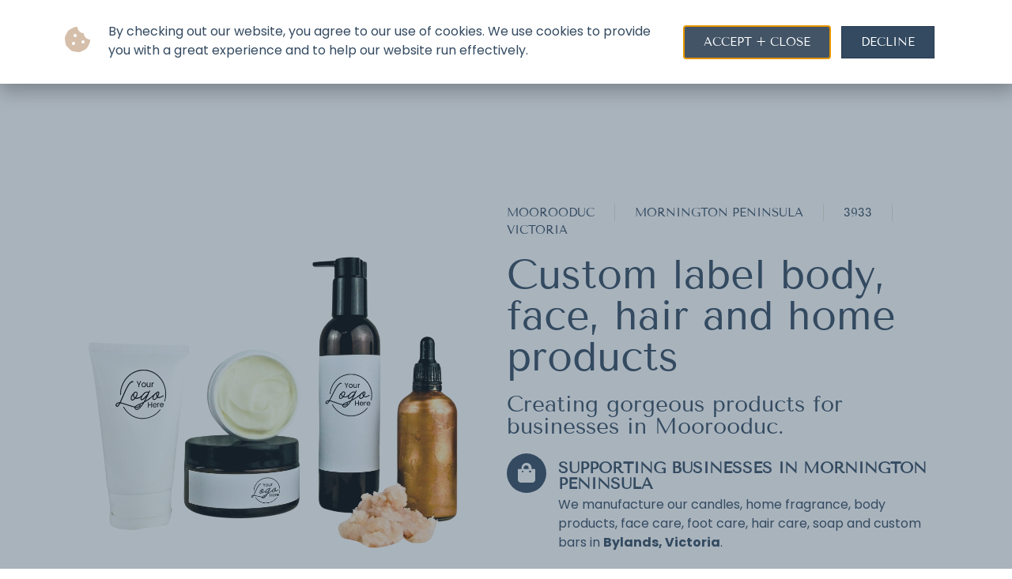

--- FILE ---
content_type: text/html; charset=UTF-8
request_url: https://juliettehomeandbody.com.au/locations/moorooduc/
body_size: 295196
content:
<!doctype html>
<html lang="en-AU">
<head>
	<meta charset="UTF-8">
	<meta name="viewport" content="width=device-width, initial-scale=1">
	<link rel="profile" href="https://gmpg.org/xfn/11">
	<title>Supporting businesses in Moorooduc | White Label Products</title>
<meta name='robots' content='max-image-preview:large' />
	<style>img:is([sizes="auto" i], [sizes^="auto," i]) { contain-intrinsic-size: 3000px 1500px }</style>
	<!-- Google tag (gtag.js) Consent Mode dataLayer added by Site Kit -->
<script id="google_gtagjs-js-consent-mode-data-layer">
window.dataLayer = window.dataLayer || [];function gtag(){dataLayer.push(arguments);}
gtag('consent', 'default', {"ad_personalization":"denied","ad_storage":"denied","ad_user_data":"denied","analytics_storage":"denied","functionality_storage":"denied","security_storage":"denied","personalization_storage":"denied","region":["AT","BE","BG","CH","CY","CZ","DE","DK","EE","ES","FI","FR","GB","GR","HR","HU","IE","IS","IT","LI","LT","LU","LV","MT","NL","NO","PL","PT","RO","SE","SI","SK"],"wait_for_update":500});
window._googlesitekitConsentCategoryMap = {"statistics":["analytics_storage"],"marketing":["ad_storage","ad_user_data","ad_personalization"],"functional":["functionality_storage","security_storage"],"preferences":["personalization_storage"]};
window._googlesitekitConsents = {"ad_personalization":"denied","ad_storage":"denied","ad_user_data":"denied","analytics_storage":"denied","functionality_storage":"denied","security_storage":"denied","personalization_storage":"denied","region":["AT","BE","BG","CH","CY","CZ","DE","DK","EE","ES","FI","FR","GB","GR","HR","HU","IE","IS","IT","LI","LT","LU","LV","MT","NL","NO","PL","PT","RO","SE","SI","SK"],"wait_for_update":500};
</script>
<!-- End Google tag (gtag.js) Consent Mode dataLayer added by Site Kit -->
<link rel='dns-prefetch' href='//www.googletagmanager.com' />
<script>
window._wpemojiSettings = {"baseUrl":"https:\/\/s.w.org\/images\/core\/emoji\/16.0.1\/72x72\/","ext":".png","svgUrl":"https:\/\/s.w.org\/images\/core\/emoji\/16.0.1\/svg\/","svgExt":".svg","source":{"concatemoji":"https:\/\/juliettehomeandbody.com.au\/wp-includes\/js\/wp-emoji-release.min.js?ver=6.8.3"}};
/*! This file is auto-generated */
!function(s,n){var o,i,e;function c(e){try{var t={supportTests:e,timestamp:(new Date).valueOf()};sessionStorage.setItem(o,JSON.stringify(t))}catch(e){}}function p(e,t,n){e.clearRect(0,0,e.canvas.width,e.canvas.height),e.fillText(t,0,0);var t=new Uint32Array(e.getImageData(0,0,e.canvas.width,e.canvas.height).data),a=(e.clearRect(0,0,e.canvas.width,e.canvas.height),e.fillText(n,0,0),new Uint32Array(e.getImageData(0,0,e.canvas.width,e.canvas.height).data));return t.every(function(e,t){return e===a[t]})}function u(e,t){e.clearRect(0,0,e.canvas.width,e.canvas.height),e.fillText(t,0,0);for(var n=e.getImageData(16,16,1,1),a=0;a<n.data.length;a++)if(0!==n.data[a])return!1;return!0}function f(e,t,n,a){switch(t){case"flag":return n(e,"\ud83c\udff3\ufe0f\u200d\u26a7\ufe0f","\ud83c\udff3\ufe0f\u200b\u26a7\ufe0f")?!1:!n(e,"\ud83c\udde8\ud83c\uddf6","\ud83c\udde8\u200b\ud83c\uddf6")&&!n(e,"\ud83c\udff4\udb40\udc67\udb40\udc62\udb40\udc65\udb40\udc6e\udb40\udc67\udb40\udc7f","\ud83c\udff4\u200b\udb40\udc67\u200b\udb40\udc62\u200b\udb40\udc65\u200b\udb40\udc6e\u200b\udb40\udc67\u200b\udb40\udc7f");case"emoji":return!a(e,"\ud83e\udedf")}return!1}function g(e,t,n,a){var r="undefined"!=typeof WorkerGlobalScope&&self instanceof WorkerGlobalScope?new OffscreenCanvas(300,150):s.createElement("canvas"),o=r.getContext("2d",{willReadFrequently:!0}),i=(o.textBaseline="top",o.font="600 32px Arial",{});return e.forEach(function(e){i[e]=t(o,e,n,a)}),i}function t(e){var t=s.createElement("script");t.src=e,t.defer=!0,s.head.appendChild(t)}"undefined"!=typeof Promise&&(o="wpEmojiSettingsSupports",i=["flag","emoji"],n.supports={everything:!0,everythingExceptFlag:!0},e=new Promise(function(e){s.addEventListener("DOMContentLoaded",e,{once:!0})}),new Promise(function(t){var n=function(){try{var e=JSON.parse(sessionStorage.getItem(o));if("object"==typeof e&&"number"==typeof e.timestamp&&(new Date).valueOf()<e.timestamp+604800&&"object"==typeof e.supportTests)return e.supportTests}catch(e){}return null}();if(!n){if("undefined"!=typeof Worker&&"undefined"!=typeof OffscreenCanvas&&"undefined"!=typeof URL&&URL.createObjectURL&&"undefined"!=typeof Blob)try{var e="postMessage("+g.toString()+"("+[JSON.stringify(i),f.toString(),p.toString(),u.toString()].join(",")+"));",a=new Blob([e],{type:"text/javascript"}),r=new Worker(URL.createObjectURL(a),{name:"wpTestEmojiSupports"});return void(r.onmessage=function(e){c(n=e.data),r.terminate(),t(n)})}catch(e){}c(n=g(i,f,p,u))}t(n)}).then(function(e){for(var t in e)n.supports[t]=e[t],n.supports.everything=n.supports.everything&&n.supports[t],"flag"!==t&&(n.supports.everythingExceptFlag=n.supports.everythingExceptFlag&&n.supports[t]);n.supports.everythingExceptFlag=n.supports.everythingExceptFlag&&!n.supports.flag,n.DOMReady=!1,n.readyCallback=function(){n.DOMReady=!0}}).then(function(){return e}).then(function(){var e;n.supports.everything||(n.readyCallback(),(e=n.source||{}).concatemoji?t(e.concatemoji):e.wpemoji&&e.twemoji&&(t(e.twemoji),t(e.wpemoji)))}))}((window,document),window._wpemojiSettings);
</script>
<style id='wp-emoji-styles-inline-css'>

	img.wp-smiley, img.emoji {
		display: inline !important;
		border: none !important;
		box-shadow: none !important;
		height: 1em !important;
		width: 1em !important;
		margin: 0 0.07em !important;
		vertical-align: -0.1em !important;
		background: none !important;
		padding: 0 !important;
	}
</style>
<link rel='stylesheet' id='wp-block-library-css' href='https://juliettehomeandbody.com.au/wp-includes/css/dist/block-library/style.min.css?ver=6.8.3' media='all' />
<link rel='stylesheet' id='jet-engine-frontend-css' href='https://juliettehomeandbody.com.au/wp-content/plugins/jet-engine/assets/css/frontend.css?ver=3.6.5' media='all' />
<style id='global-styles-inline-css'>
:root{--wp--preset--aspect-ratio--square: 1;--wp--preset--aspect-ratio--4-3: 4/3;--wp--preset--aspect-ratio--3-4: 3/4;--wp--preset--aspect-ratio--3-2: 3/2;--wp--preset--aspect-ratio--2-3: 2/3;--wp--preset--aspect-ratio--16-9: 16/9;--wp--preset--aspect-ratio--9-16: 9/16;--wp--preset--color--black: #000000;--wp--preset--color--cyan-bluish-gray: #abb8c3;--wp--preset--color--white: #ffffff;--wp--preset--color--pale-pink: #f78da7;--wp--preset--color--vivid-red: #cf2e2e;--wp--preset--color--luminous-vivid-orange: #ff6900;--wp--preset--color--luminous-vivid-amber: #fcb900;--wp--preset--color--light-green-cyan: #7bdcb5;--wp--preset--color--vivid-green-cyan: #00d084;--wp--preset--color--pale-cyan-blue: #8ed1fc;--wp--preset--color--vivid-cyan-blue: #0693e3;--wp--preset--color--vivid-purple: #9b51e0;--wp--preset--gradient--vivid-cyan-blue-to-vivid-purple: linear-gradient(135deg,rgba(6,147,227,1) 0%,rgb(155,81,224) 100%);--wp--preset--gradient--light-green-cyan-to-vivid-green-cyan: linear-gradient(135deg,rgb(122,220,180) 0%,rgb(0,208,130) 100%);--wp--preset--gradient--luminous-vivid-amber-to-luminous-vivid-orange: linear-gradient(135deg,rgba(252,185,0,1) 0%,rgba(255,105,0,1) 100%);--wp--preset--gradient--luminous-vivid-orange-to-vivid-red: linear-gradient(135deg,rgba(255,105,0,1) 0%,rgb(207,46,46) 100%);--wp--preset--gradient--very-light-gray-to-cyan-bluish-gray: linear-gradient(135deg,rgb(238,238,238) 0%,rgb(169,184,195) 100%);--wp--preset--gradient--cool-to-warm-spectrum: linear-gradient(135deg,rgb(74,234,220) 0%,rgb(151,120,209) 20%,rgb(207,42,186) 40%,rgb(238,44,130) 60%,rgb(251,105,98) 80%,rgb(254,248,76) 100%);--wp--preset--gradient--blush-light-purple: linear-gradient(135deg,rgb(255,206,236) 0%,rgb(152,150,240) 100%);--wp--preset--gradient--blush-bordeaux: linear-gradient(135deg,rgb(254,205,165) 0%,rgb(254,45,45) 50%,rgb(107,0,62) 100%);--wp--preset--gradient--luminous-dusk: linear-gradient(135deg,rgb(255,203,112) 0%,rgb(199,81,192) 50%,rgb(65,88,208) 100%);--wp--preset--gradient--pale-ocean: linear-gradient(135deg,rgb(255,245,203) 0%,rgb(182,227,212) 50%,rgb(51,167,181) 100%);--wp--preset--gradient--electric-grass: linear-gradient(135deg,rgb(202,248,128) 0%,rgb(113,206,126) 100%);--wp--preset--gradient--midnight: linear-gradient(135deg,rgb(2,3,129) 0%,rgb(40,116,252) 100%);--wp--preset--font-size--small: 13px;--wp--preset--font-size--medium: 20px;--wp--preset--font-size--large: 36px;--wp--preset--font-size--x-large: 42px;--wp--preset--font-family--inter: "Inter", sans-serif;--wp--preset--font-family--cardo: Cardo;--wp--preset--spacing--20: 0.44rem;--wp--preset--spacing--30: 0.67rem;--wp--preset--spacing--40: 1rem;--wp--preset--spacing--50: 1.5rem;--wp--preset--spacing--60: 2.25rem;--wp--preset--spacing--70: 3.38rem;--wp--preset--spacing--80: 5.06rem;--wp--preset--shadow--natural: 6px 6px 9px rgba(0, 0, 0, 0.2);--wp--preset--shadow--deep: 12px 12px 50px rgba(0, 0, 0, 0.4);--wp--preset--shadow--sharp: 6px 6px 0px rgba(0, 0, 0, 0.2);--wp--preset--shadow--outlined: 6px 6px 0px -3px rgba(255, 255, 255, 1), 6px 6px rgba(0, 0, 0, 1);--wp--preset--shadow--crisp: 6px 6px 0px rgba(0, 0, 0, 1);}:root { --wp--style--global--content-size: 800px;--wp--style--global--wide-size: 1200px; }:where(body) { margin: 0; }.wp-site-blocks > .alignleft { float: left; margin-right: 2em; }.wp-site-blocks > .alignright { float: right; margin-left: 2em; }.wp-site-blocks > .aligncenter { justify-content: center; margin-left: auto; margin-right: auto; }:where(.wp-site-blocks) > * { margin-block-start: 24px; margin-block-end: 0; }:where(.wp-site-blocks) > :first-child { margin-block-start: 0; }:where(.wp-site-blocks) > :last-child { margin-block-end: 0; }:root { --wp--style--block-gap: 24px; }:root :where(.is-layout-flow) > :first-child{margin-block-start: 0;}:root :where(.is-layout-flow) > :last-child{margin-block-end: 0;}:root :where(.is-layout-flow) > *{margin-block-start: 24px;margin-block-end: 0;}:root :where(.is-layout-constrained) > :first-child{margin-block-start: 0;}:root :where(.is-layout-constrained) > :last-child{margin-block-end: 0;}:root :where(.is-layout-constrained) > *{margin-block-start: 24px;margin-block-end: 0;}:root :where(.is-layout-flex){gap: 24px;}:root :where(.is-layout-grid){gap: 24px;}.is-layout-flow > .alignleft{float: left;margin-inline-start: 0;margin-inline-end: 2em;}.is-layout-flow > .alignright{float: right;margin-inline-start: 2em;margin-inline-end: 0;}.is-layout-flow > .aligncenter{margin-left: auto !important;margin-right: auto !important;}.is-layout-constrained > .alignleft{float: left;margin-inline-start: 0;margin-inline-end: 2em;}.is-layout-constrained > .alignright{float: right;margin-inline-start: 2em;margin-inline-end: 0;}.is-layout-constrained > .aligncenter{margin-left: auto !important;margin-right: auto !important;}.is-layout-constrained > :where(:not(.alignleft):not(.alignright):not(.alignfull)){max-width: var(--wp--style--global--content-size);margin-left: auto !important;margin-right: auto !important;}.is-layout-constrained > .alignwide{max-width: var(--wp--style--global--wide-size);}body .is-layout-flex{display: flex;}.is-layout-flex{flex-wrap: wrap;align-items: center;}.is-layout-flex > :is(*, div){margin: 0;}body .is-layout-grid{display: grid;}.is-layout-grid > :is(*, div){margin: 0;}body{padding-top: 0px;padding-right: 0px;padding-bottom: 0px;padding-left: 0px;}a:where(:not(.wp-element-button)){text-decoration: underline;}:root :where(.wp-element-button, .wp-block-button__link){background-color: #32373c;border-width: 0;color: #fff;font-family: inherit;font-size: inherit;line-height: inherit;padding: calc(0.667em + 2px) calc(1.333em + 2px);text-decoration: none;}.has-black-color{color: var(--wp--preset--color--black) !important;}.has-cyan-bluish-gray-color{color: var(--wp--preset--color--cyan-bluish-gray) !important;}.has-white-color{color: var(--wp--preset--color--white) !important;}.has-pale-pink-color{color: var(--wp--preset--color--pale-pink) !important;}.has-vivid-red-color{color: var(--wp--preset--color--vivid-red) !important;}.has-luminous-vivid-orange-color{color: var(--wp--preset--color--luminous-vivid-orange) !important;}.has-luminous-vivid-amber-color{color: var(--wp--preset--color--luminous-vivid-amber) !important;}.has-light-green-cyan-color{color: var(--wp--preset--color--light-green-cyan) !important;}.has-vivid-green-cyan-color{color: var(--wp--preset--color--vivid-green-cyan) !important;}.has-pale-cyan-blue-color{color: var(--wp--preset--color--pale-cyan-blue) !important;}.has-vivid-cyan-blue-color{color: var(--wp--preset--color--vivid-cyan-blue) !important;}.has-vivid-purple-color{color: var(--wp--preset--color--vivid-purple) !important;}.has-black-background-color{background-color: var(--wp--preset--color--black) !important;}.has-cyan-bluish-gray-background-color{background-color: var(--wp--preset--color--cyan-bluish-gray) !important;}.has-white-background-color{background-color: var(--wp--preset--color--white) !important;}.has-pale-pink-background-color{background-color: var(--wp--preset--color--pale-pink) !important;}.has-vivid-red-background-color{background-color: var(--wp--preset--color--vivid-red) !important;}.has-luminous-vivid-orange-background-color{background-color: var(--wp--preset--color--luminous-vivid-orange) !important;}.has-luminous-vivid-amber-background-color{background-color: var(--wp--preset--color--luminous-vivid-amber) !important;}.has-light-green-cyan-background-color{background-color: var(--wp--preset--color--light-green-cyan) !important;}.has-vivid-green-cyan-background-color{background-color: var(--wp--preset--color--vivid-green-cyan) !important;}.has-pale-cyan-blue-background-color{background-color: var(--wp--preset--color--pale-cyan-blue) !important;}.has-vivid-cyan-blue-background-color{background-color: var(--wp--preset--color--vivid-cyan-blue) !important;}.has-vivid-purple-background-color{background-color: var(--wp--preset--color--vivid-purple) !important;}.has-black-border-color{border-color: var(--wp--preset--color--black) !important;}.has-cyan-bluish-gray-border-color{border-color: var(--wp--preset--color--cyan-bluish-gray) !important;}.has-white-border-color{border-color: var(--wp--preset--color--white) !important;}.has-pale-pink-border-color{border-color: var(--wp--preset--color--pale-pink) !important;}.has-vivid-red-border-color{border-color: var(--wp--preset--color--vivid-red) !important;}.has-luminous-vivid-orange-border-color{border-color: var(--wp--preset--color--luminous-vivid-orange) !important;}.has-luminous-vivid-amber-border-color{border-color: var(--wp--preset--color--luminous-vivid-amber) !important;}.has-light-green-cyan-border-color{border-color: var(--wp--preset--color--light-green-cyan) !important;}.has-vivid-green-cyan-border-color{border-color: var(--wp--preset--color--vivid-green-cyan) !important;}.has-pale-cyan-blue-border-color{border-color: var(--wp--preset--color--pale-cyan-blue) !important;}.has-vivid-cyan-blue-border-color{border-color: var(--wp--preset--color--vivid-cyan-blue) !important;}.has-vivid-purple-border-color{border-color: var(--wp--preset--color--vivid-purple) !important;}.has-vivid-cyan-blue-to-vivid-purple-gradient-background{background: var(--wp--preset--gradient--vivid-cyan-blue-to-vivid-purple) !important;}.has-light-green-cyan-to-vivid-green-cyan-gradient-background{background: var(--wp--preset--gradient--light-green-cyan-to-vivid-green-cyan) !important;}.has-luminous-vivid-amber-to-luminous-vivid-orange-gradient-background{background: var(--wp--preset--gradient--luminous-vivid-amber-to-luminous-vivid-orange) !important;}.has-luminous-vivid-orange-to-vivid-red-gradient-background{background: var(--wp--preset--gradient--luminous-vivid-orange-to-vivid-red) !important;}.has-very-light-gray-to-cyan-bluish-gray-gradient-background{background: var(--wp--preset--gradient--very-light-gray-to-cyan-bluish-gray) !important;}.has-cool-to-warm-spectrum-gradient-background{background: var(--wp--preset--gradient--cool-to-warm-spectrum) !important;}.has-blush-light-purple-gradient-background{background: var(--wp--preset--gradient--blush-light-purple) !important;}.has-blush-bordeaux-gradient-background{background: var(--wp--preset--gradient--blush-bordeaux) !important;}.has-luminous-dusk-gradient-background{background: var(--wp--preset--gradient--luminous-dusk) !important;}.has-pale-ocean-gradient-background{background: var(--wp--preset--gradient--pale-ocean) !important;}.has-electric-grass-gradient-background{background: var(--wp--preset--gradient--electric-grass) !important;}.has-midnight-gradient-background{background: var(--wp--preset--gradient--midnight) !important;}.has-small-font-size{font-size: var(--wp--preset--font-size--small) !important;}.has-medium-font-size{font-size: var(--wp--preset--font-size--medium) !important;}.has-large-font-size{font-size: var(--wp--preset--font-size--large) !important;}.has-x-large-font-size{font-size: var(--wp--preset--font-size--x-large) !important;}.has-inter-font-family{font-family: var(--wp--preset--font-family--inter) !important;}.has-cardo-font-family{font-family: var(--wp--preset--font-family--cardo) !important;}
:root :where(.wp-block-pullquote){font-size: 1.5em;line-height: 1.6;}
</style>
<link rel='stylesheet' id='tiered-pricing-table-front-css-css' href='https://juliettehomeandbody.com.au/wp-content/plugins/tier-pricing-table/assets/frontend/main.css?ver=5.1.7' media='all' />
<link rel='stylesheet' id='woocommerce-layout-css' href='https://juliettehomeandbody.com.au/wp-content/plugins/woocommerce/assets/css/woocommerce-layout.css?ver=9.7.1' media='all' />
<link rel='stylesheet' id='woocommerce-smallscreen-css' href='https://juliettehomeandbody.com.au/wp-content/plugins/woocommerce/assets/css/woocommerce-smallscreen.css?ver=9.7.1' media='only screen and (max-width: 768px)' />
<link rel='stylesheet' id='woocommerce-general-css' href='https://juliettehomeandbody.com.au/wp-content/plugins/woocommerce/assets/css/woocommerce.css?ver=9.7.1' media='all' />
<style id='woocommerce-inline-inline-css'>
.woocommerce form .form-row .required { visibility: visible; }
</style>
<link rel='stylesheet' id='woo-variation-swatches-css' href='https://juliettehomeandbody.com.au/wp-content/plugins/woo-variation-swatches/assets/css/frontend.min.css?ver=1739793324' media='all' />
<style id='woo-variation-swatches-inline-css'>
:root {
--wvs-tick:url("data:image/svg+xml;utf8,%3Csvg filter='drop-shadow(0px 0px 2px rgb(0 0 0 / .8))' xmlns='http://www.w3.org/2000/svg'  viewBox='0 0 30 30'%3E%3Cpath fill='none' stroke='' stroke-linecap='round' stroke-linejoin='round' stroke-width='4' d='M4 16L11 23 27 7'/%3E%3C/svg%3E");

--wvs-cross:url("data:image/svg+xml;utf8,%3Csvg filter='drop-shadow(0px 0px 5px rgb(255 255 255 / .6))' xmlns='http://www.w3.org/2000/svg' width='72px' height='72px' viewBox='0 0 24 24'%3E%3Cpath fill='none' stroke='%23ff0000' stroke-linecap='round' stroke-width='0.6' d='M5 5L19 19M19 5L5 19'/%3E%3C/svg%3E");
--wvs-single-product-item-width:80px;
--wvs-single-product-item-height:80px;
--wvs-single-product-item-font-size:12px}
</style>
<link rel='stylesheet' id='brands-styles-css' href='https://juliettehomeandbody.com.au/wp-content/plugins/woocommerce/assets/css/brands.css?ver=9.7.1' media='all' />
<link rel='stylesheet' id='parent-style-css' href='https://juliettehomeandbody.com.au/wp-content/themes/hello-elementor/style.css?ver=6.8.3' media='all' />
<link rel='stylesheet' id='hello-elementor-css' href='https://juliettehomeandbody.com.au/wp-content/themes/hello-elementor/style.min.css?ver=3.3.0' media='all' />
<link rel='stylesheet' id='hello-elementor-theme-style-css' href='https://juliettehomeandbody.com.au/wp-content/themes/hello-elementor/theme.min.css?ver=3.3.0' media='all' />
<link rel='stylesheet' id='hello-elementor-header-footer-css' href='https://juliettehomeandbody.com.au/wp-content/themes/hello-elementor/header-footer.min.css?ver=3.3.0' media='all' />
<link rel='stylesheet' id='jet-fb-option-field-select-css' href='https://juliettehomeandbody.com.au/wp-content/plugins/jetformbuilder/modules/option-field/assets/build/select.css?ver=0edd78a6f12e2b918b82' media='all' />
<link rel='stylesheet' id='jet-fb-option-field-checkbox-css' href='https://juliettehomeandbody.com.au/wp-content/plugins/jetformbuilder/modules/option-field/assets/build/checkbox.css?ver=f54eb583054648e8615b' media='all' />
<link rel='stylesheet' id='jet-fb-option-field-radio-css' href='https://juliettehomeandbody.com.au/wp-content/plugins/jetformbuilder/modules/option-field/assets/build/radio.css?ver=7c6d0d4d7df91e6bd6a4' media='all' />
<link rel='stylesheet' id='jet-fb-advanced-choices-css' href='https://juliettehomeandbody.com.au/wp-content/plugins/jetformbuilder/modules/advanced-choices/assets/build/main.css?ver=d414f4b566f1e18fda82' media='all' />
<link rel='stylesheet' id='jet-fb-wysiwyg-css' href='https://juliettehomeandbody.com.au/wp-content/plugins/jetformbuilder/modules/wysiwyg/assets/build/wysiwyg.css?ver=5a4d16fb6d7a94700261' media='all' />
<link rel='stylesheet' id='jet-fb-switcher-css' href='https://juliettehomeandbody.com.au/wp-content/plugins/jetformbuilder/modules/switcher/assets/build/switcher.css?ver=06c887a8b9195e5a119d' media='all' />
<link rel='stylesheet' id='elementor-frontend-css' href='https://juliettehomeandbody.com.au/wp-content/plugins/elementor/assets/css/frontend.min.css?ver=3.28.1' media='all' />
<link rel='stylesheet' id='widget-image-css' href='https://juliettehomeandbody.com.au/wp-content/plugins/elementor/assets/css/widget-image.min.css?ver=3.28.1' media='all' />
<link rel='stylesheet' id='widget-nav-menu-css' href='https://juliettehomeandbody.com.au/wp-content/plugins/elementor-pro/assets/css/widget-nav-menu.min.css?ver=3.28.1' media='all' />
<link rel='stylesheet' id='e-sticky-css' href='https://juliettehomeandbody.com.au/wp-content/plugins/elementor-pro/assets/css/modules/sticky.min.css?ver=3.28.1' media='all' />
<link rel='stylesheet' id='widget-menu-anchor-css' href='https://juliettehomeandbody.com.au/wp-content/plugins/elementor/assets/css/widget-menu-anchor.min.css?ver=3.28.1' media='all' />
<link rel='stylesheet' id='widget-heading-css' href='https://juliettehomeandbody.com.au/wp-content/plugins/elementor/assets/css/widget-heading.min.css?ver=3.28.1' media='all' />
<link rel='stylesheet' id='widget-form-css' href='https://juliettehomeandbody.com.au/wp-content/plugins/elementor-pro/assets/css/widget-form.min.css?ver=3.28.1' media='all' />
<link rel='stylesheet' id='e-animation-fadeInRight-css' href='https://juliettehomeandbody.com.au/wp-content/plugins/elementor/assets/lib/animations/styles/fadeInRight.min.css?ver=3.28.1' media='all' />
<link rel='stylesheet' id='widget-posts-css' href='https://juliettehomeandbody.com.au/wp-content/plugins/elementor-pro/assets/css/widget-posts.min.css?ver=3.28.1' media='all' />
<link rel='stylesheet' id='widget-icon-list-css' href='https://juliettehomeandbody.com.au/wp-content/plugins/elementor/assets/css/widget-icon-list.min.css?ver=3.28.1' media='all' />
<link rel='stylesheet' id='widget-social-icons-css' href='https://juliettehomeandbody.com.au/wp-content/plugins/elementor/assets/css/widget-social-icons.min.css?ver=3.28.1' media='all' />
<link rel='stylesheet' id='e-apple-webkit-css' href='https://juliettehomeandbody.com.au/wp-content/plugins/elementor/assets/css/conditionals/apple-webkit.min.css?ver=3.28.1' media='all' />
<link rel='stylesheet' id='e-animation-bounceInDown-css' href='https://juliettehomeandbody.com.au/wp-content/plugins/elementor/assets/lib/animations/styles/bounceInDown.min.css?ver=3.28.1' media='all' />
<link rel='stylesheet' id='widget-icon-box-css' href='https://juliettehomeandbody.com.au/wp-content/plugins/elementor/assets/css/widget-icon-box.min.css?ver=3.28.1' media='all' />
<link rel='stylesheet' id='e-animation-fadeInUp-css' href='https://juliettehomeandbody.com.au/wp-content/plugins/elementor/assets/lib/animations/styles/fadeInUp.min.css?ver=3.28.1' media='all' />
<link rel='stylesheet' id='widget-divider-css' href='https://juliettehomeandbody.com.au/wp-content/plugins/elementor/assets/css/widget-divider.min.css?ver=3.28.1' media='all' />
<link rel='stylesheet' id='jet-elements-css' href='https://juliettehomeandbody.com.au/wp-content/plugins/jet-elements/assets/css/jet-elements.css?ver=2.7.4.2' media='all' />
<link rel='stylesheet' id='jet-timeline-css' href='https://juliettehomeandbody.com.au/wp-content/plugins/jet-elements/assets/css/addons/jet-timeline.css?ver=2.7.4.2' media='all' />
<link rel='stylesheet' id='jet-timeline-skin-css' href='https://juliettehomeandbody.com.au/wp-content/plugins/jet-elements/assets/css/skin/jet-timeline.css?ver=2.7.4.2' media='all' />
<link rel='stylesheet' id='widget-woocommerce-menu-cart-css' href='https://juliettehomeandbody.com.au/wp-content/plugins/elementor-pro/assets/css/widget-woocommerce-menu-cart.min.css?ver=3.28.1' media='all' />
<link rel='stylesheet' id='widget-search-form-css' href='https://juliettehomeandbody.com.au/wp-content/plugins/elementor-pro/assets/css/widget-search-form.min.css?ver=3.28.1' media='all' />
<link rel='stylesheet' id='elementor-icons-shared-0-css' href='https://juliettehomeandbody.com.au/wp-content/plugins/elementor/assets/lib/font-awesome/css/fontawesome.min.css?ver=5.15.3' media='all' />
<link rel='stylesheet' id='elementor-icons-fa-solid-css' href='https://juliettehomeandbody.com.au/wp-content/plugins/elementor/assets/lib/font-awesome/css/solid.min.css?ver=5.15.3' media='all' />
<link rel='stylesheet' id='e-popup-css' href='https://juliettehomeandbody.com.au/wp-content/plugins/elementor-pro/assets/css/conditionals/popup.min.css?ver=3.28.1' media='all' />
<link rel='stylesheet' id='jet-blocks-css' href='https://juliettehomeandbody.com.au/wp-content/uploads/elementor/css/custom-jet-blocks.css?ver=1.3.16.1' media='all' />
<link rel='stylesheet' id='elementor-icons-css' href='https://juliettehomeandbody.com.au/wp-content/plugins/elementor/assets/lib/eicons/css/elementor-icons.min.css?ver=5.36.0' media='all' />
<link rel='stylesheet' id='elementor-post-1235-css' href='https://juliettehomeandbody.com.au/wp-content/uploads/elementor/css/post-1235.css?ver=1746492863' media='all' />
<link rel='stylesheet' id='jet-form-builder-frontend-css' href='https://juliettehomeandbody.com.au/wp-content/plugins/jetformbuilder/assets/build/frontend/main.css?ver=3.4.7' media='all' />
<link rel='stylesheet' id='elementor-post-19337-css' href='https://juliettehomeandbody.com.au/wp-content/uploads/elementor/css/post-19337.css?ver=1756691277' media='all' />
<link rel='stylesheet' id='jet-woo-builder-css' href='https://juliettehomeandbody.com.au/wp-content/plugins/jet-woo-builder/assets/css/frontend.css?ver=2.1.18.1' media='all' />
<style id='jet-woo-builder-inline-css'>
@font-face {
				font-family: "WooCommerce";
				font-weight: normal;
				font-style: normal;
				src: url("https://juliettehomeandbody.com.au/wp-content/plugins/woocommerce/assets/fonts/WooCommerce.eot");
				src: url("https://juliettehomeandbody.com.au/wp-content/plugins/woocommerce/assets/fonts/WooCommerce.eot?#iefix") format("embedded-opentype"),
					 url("https://juliettehomeandbody.com.au/wp-content/plugins/woocommerce/assets/fonts/WooCommerce.woff") format("woff"),
					 url("https://juliettehomeandbody.com.au/wp-content/plugins/woocommerce/assets/fonts/WooCommerce.ttf") format("truetype"),
					 url("https://juliettehomeandbody.com.au/wp-content/plugins/woocommerce/assets/fonts/WooCommerce.svg#WooCommerce") format("svg");
			}
</style>
<link rel='stylesheet' id='swiper-css' href='https://juliettehomeandbody.com.au/wp-content/plugins/elementor/assets/lib/swiper/v8/css/swiper.min.css?ver=8.4.5' media='all' />
<link rel='stylesheet' id='e-swiper-css' href='https://juliettehomeandbody.com.au/wp-content/plugins/elementor/assets/css/conditionals/e-swiper.min.css?ver=3.28.1' media='all' />
<link rel='stylesheet' id='jet-woo-builder-frontend-font-css' href='https://juliettehomeandbody.com.au/wp-content/plugins/jet-woo-builder/assets/css/lib/jetwoobuilder-frontend-font/css/jetwoobuilder-frontend-font.css?ver=2.1.18.1' media='all' />
<link rel='stylesheet' id='elementor-post-1302-css' href='https://juliettehomeandbody.com.au/wp-content/uploads/elementor/css/post-1302.css?ver=1756620097' media='all' />
<link rel='stylesheet' id='elementor-post-28591-css' href='https://juliettehomeandbody.com.au/wp-content/uploads/elementor/css/post-28591.css?ver=1746493820' media='all' />
<link rel='stylesheet' id='elementor-post-24355-css' href='https://juliettehomeandbody.com.au/wp-content/uploads/elementor/css/post-24355.css?ver=1746492863' media='all' />
<link rel='stylesheet' id='elementor-post-24201-css' href='https://juliettehomeandbody.com.au/wp-content/uploads/elementor/css/post-24201.css?ver=1746492863' media='all' />
<link rel='stylesheet' id='elementor-post-12012-css' href='https://juliettehomeandbody.com.au/wp-content/uploads/elementor/css/post-12012.css?ver=1746492863' media='all' />
<link rel='stylesheet' id='e-woocommerce-notices-css' href='https://juliettehomeandbody.com.au/wp-content/plugins/elementor-pro/assets/css/woocommerce-notices.min.css?ver=3.28.1' media='all' />
<link rel='stylesheet' id='wcpa-frontend-css' href='https://juliettehomeandbody.com.au/wp-content/plugins/woo-custom-product-addons-pro/assets/css/style_1.css?ver=5.2.2' media='all' />
<link rel='stylesheet' id='apifw-frontend-css' href='https://juliettehomeandbody.com.au/wp-content/plugins/pdf-invoices-and-packing-slips-for-woocommerce/assets/css/frontend.css?ver=1.4.2' media='all' />
<link rel='stylesheet' id='jquery-chosen-css' href='https://juliettehomeandbody.com.au/wp-content/plugins/jet-search/assets/lib/chosen/chosen.min.css?ver=1.8.7' media='all' />
<link rel='stylesheet' id='jet-search-css' href='https://juliettehomeandbody.com.au/wp-content/plugins/jet-search/assets/css/jet-search.css?ver=3.5.7.1' media='all' />
<link rel='stylesheet' id='elementor-gf-local-tenorsans-css' href='https://juliettehomeandbody.com.au/wp-content/uploads/elementor/google-fonts/css/tenorsans.css?ver=1743059114' media='all' />
<link rel='stylesheet' id='elementor-gf-local-poppins-css' href='https://juliettehomeandbody.com.au/wp-content/uploads/elementor/google-fonts/css/poppins.css?ver=1743059119' media='all' />
<link rel='stylesheet' id='elementor-gf-local-roboto-css' href='https://juliettehomeandbody.com.au/wp-content/uploads/elementor/google-fonts/css/roboto.css?ver=1743059156' media='all' />
<link rel='stylesheet' id='elementor-icons-fa-brands-css' href='https://juliettehomeandbody.com.au/wp-content/plugins/elementor/assets/lib/font-awesome/css/brands.min.css?ver=5.15.3' media='all' />
<script src="https://juliettehomeandbody.com.au/wp-includes/js/jquery/jquery.min.js?ver=3.7.1" id="jquery-core-js"></script>
<script src="https://juliettehomeandbody.com.au/wp-includes/js/jquery/jquery-migrate.min.js?ver=3.4.1" id="jquery-migrate-js"></script>
<script src="https://juliettehomeandbody.com.au/wp-includes/js/imagesloaded.min.js?ver=6.8.3" id="imagesLoaded-js"></script>
<script id="tiered-pricing-table-front-js-js-extra">
var tieredPricingGlobalData = {"loadVariationTieredPricingNonce":"1207ba96ab","isPremium":"yes","currencyOptions":{"currency_symbol":"&#36;","decimal_separator":".","thousand_separator":",","decimals":2,"price_format":"%1$s%2$s","trim_zeros":false},"supportedVariableProductTypes":["variable","variable-subscription"],"supportedSimpleProductTypes":["simple","variation","subscription","subscription-variation"]};
</script>
<script src="https://juliettehomeandbody.com.au/wp-content/plugins/tier-pricing-table/assets/frontend/product-tiered-pricing-table.min.js?ver=5.1.7" id="tiered-pricing-table-front-js-js"></script>
<script src="https://juliettehomeandbody.com.au/wp-content/plugins/woocommerce/assets/js/jquery-blockui/jquery.blockUI.min.js?ver=2.7.0-wc.9.7.1" id="jquery-blockui-js" data-wp-strategy="defer"></script>
<script id="wc-add-to-cart-js-extra">
var wc_add_to_cart_params = {"ajax_url":"\/wp-admin\/admin-ajax.php","wc_ajax_url":"\/?wc-ajax=%%endpoint%%","i18n_view_cart":"View cart","cart_url":"https:\/\/juliettehomeandbody.com.au\/cart\/","is_cart":"","cart_redirect_after_add":"no"};
</script>
<script src="https://juliettehomeandbody.com.au/wp-content/plugins/woocommerce/assets/js/frontend/add-to-cart.min.js?ver=9.7.1" id="wc-add-to-cart-js" defer data-wp-strategy="defer"></script>
<script src="https://juliettehomeandbody.com.au/wp-content/plugins/woocommerce/assets/js/js-cookie/js.cookie.min.js?ver=2.1.4-wc.9.7.1" id="js-cookie-js" defer data-wp-strategy="defer"></script>
<script id="woocommerce-js-extra">
var woocommerce_params = {"ajax_url":"\/wp-admin\/admin-ajax.php","wc_ajax_url":"\/?wc-ajax=%%endpoint%%","i18n_password_show":"Show password","i18n_password_hide":"Hide password"};
</script>
<script src="https://juliettehomeandbody.com.au/wp-content/plugins/woocommerce/assets/js/frontend/woocommerce.min.js?ver=9.7.1" id="woocommerce-js" defer data-wp-strategy="defer"></script>
<script id="WCPAY_ASSETS-js-extra">
var wcpayAssets = {"url":"https:\/\/juliettehomeandbody.com.au\/wp-content\/plugins\/woocommerce-payments\/dist\/"};
</script>

<!-- Google tag (gtag.js) snippet added by Site Kit -->

<!-- Google Ads snippet added by Site Kit -->

<!-- Google Analytics snippet added by Site Kit -->
<script src="https://www.googletagmanager.com/gtag/js?id=G-ZSN72CFPL6" id="google_gtagjs-js" async></script>
<script id="google_gtagjs-js-after">
window.dataLayer = window.dataLayer || [];function gtag(){dataLayer.push(arguments);}
gtag("set","linker",{"domains":["juliettehomeandbody.com.au"]});
gtag("js", new Date());
gtag("set", "developer_id.dZTNiMT", true);
gtag("config", "G-ZSN72CFPL6", {"googlesitekit_post_type":"locations"});
gtag("config", "AW-2716791798");
</script>

<!-- End Google tag (gtag.js) snippet added by Site Kit -->
<link rel="https://api.w.org/" href="https://juliettehomeandbody.com.au/wp-json/" /><link rel="alternate" title="JSON" type="application/json" href="https://juliettehomeandbody.com.au/wp-json/wp/v2/locations/31908" /><link rel="EditURI" type="application/rsd+xml" title="RSD" href="https://juliettehomeandbody.com.au/xmlrpc.php?rsd" />
<link rel='shortlink' href='https://juliettehomeandbody.com.au/?p=31908' />
<link rel="alternate" title="oEmbed (JSON)" type="application/json+oembed" href="https://juliettehomeandbody.com.au/wp-json/oembed/1.0/embed?url=https%3A%2F%2Fjuliettehomeandbody.com.au%2Flocations%2Fmoorooduc%2F" />
<link rel="alternate" title="oEmbed (XML)" type="text/xml+oembed" href="https://juliettehomeandbody.com.au/wp-json/oembed/1.0/embed?url=https%3A%2F%2Fjuliettehomeandbody.com.au%2Flocations%2Fmoorooduc%2F&#038;format=xml" />
<meta name="generator" content="Site Kit by Google 1.149.1" /><!-- Google site verification - Google for WooCommerce -->
<meta name="google-site-verification" content="WmLq7BjuqFLTdgypUznLz4Sc3Ub4BTKhEwES4CpkDW4" />
	<noscript><style>.woocommerce-product-gallery{ opacity: 1 !important; }</style></noscript>
	
<!-- Google AdSense meta tags added by Site Kit -->
<meta name="google-adsense-platform-account" content="ca-host-pub-2644536267352236">
<meta name="google-adsense-platform-domain" content="sitekit.withgoogle.com">
<!-- End Google AdSense meta tags added by Site Kit -->
<meta name="generator" content="Elementor 3.28.1; features: additional_custom_breakpoints, e_local_google_fonts; settings: css_print_method-external, google_font-enabled, font_display-auto">
<!-- SEO meta tags powered by SmartCrawl https://wpmudev.com/project/smartcrawl-wordpress-seo/ -->
<meta name="description" content="Juliette Home + Body specialises in premium Australian made white/private label, bulk and wholesale home and body products. Easily customised for your business." />
<meta name="google-site-verification" content="WmLq7BjuqFLTdgypUznLz4Sc3Ub4BTKhEwES4CpkDW4" />
<script type="application/ld+json">{"@context":"https:\/\/schema.org","@graph":[{"@type":"WPHeader","url":"https:\/\/juliettehomeandbody.com.au\/locations\/moorooduc\/","headline":"Supporting businesses in Moorooduc | White Label Products","description":"Juliette Home + Body specialises in premium Australian made white\/private label, bulk and wholesale home and body products. Easily customised for your business."},{"@type":"WPFooter","url":"https:\/\/juliettehomeandbody.com.au\/locations\/moorooduc\/","headline":"Supporting businesses in Moorooduc | White Label Products","description":"Juliette Home + Body specialises in premium Australian made white\/private label, bulk and wholesale home and body products. Easily customised for your business.","copyrightYear":"2026"},{"@type":"Organization","@id":"https:\/\/juliettehomeandbody.com.au\/home\/#schema-publishing-organization","url":"https:\/\/juliettehomeandbody.com.au\/home\/","name":"Juliette Home + Body","logo":{"@type":"ImageObject","@id":"https:\/\/juliettehomeandbody.com.au\/#schema-organization-logo","url":"https:\/\/juliettehomeandbody.com.au\/wp-content\/uploads\/2020\/09\/Juliette-logo-navy-01.png","height":60,"width":60}},{"@type":"WebSite","@id":"https:\/\/juliettehomeandbody.com.au\/#schema-website","url":"https:\/\/juliettehomeandbody.com.au","name":"Juliette Home + Body","encoding":"UTF-8","potentialAction":{"@type":"SearchAction","target":"https:\/\/juliettehomeandbody.com.au\/search\/{search_term_string}\/","query-input":"required name=search_term_string"},"image":{"@type":"ImageObject","@id":"https:\/\/juliettehomeandbody.com.au\/#schema-site-logo","url":"https:\/\/juliettehomeandbody.com.au\/wp-content\/uploads\/2020\/09\/Social-Square-01.png","height":600,"width":600}},{"@type":"BreadcrumbList","@id":"https:\/\/juliettehomeandbody.com.au\/locations\/moorooduc?page&locations=moorooduc&post_type=locations&name=moorooduc\/#breadcrumb","itemListElement":[{"@type":"ListItem","position":1,"name":"Locations","item":"https:\/\/juliettehomeandbody.com.au\/locations\/"},{"@type":"ListItem","position":2,"name":"Moorooduc"}]},{"@type":"Person","@id":"https:\/\/juliettehomeandbody.com.au\/author\/jul-h-b\/#schema-author","name":"Deborah Papathanasiou"},{"@type":"WebPage","@id":"https:\/\/juliettehomeandbody.com.au\/locations\/moorooduc\/#schema-webpage","isPartOf":{"@id":"https:\/\/juliettehomeandbody.com.au\/#schema-website"},"publisher":{"@id":"https:\/\/juliettehomeandbody.com.au\/home\/#schema-publishing-organization"},"url":"https:\/\/juliettehomeandbody.com.au\/locations\/moorooduc\/","hasPart":[{"@type":"SiteNavigationElement","@id":"https:\/\/juliettehomeandbody.com.au\/locations\/moorooduc\/#schema-nav-element-1390","name":"","url":"https:\/\/juliettehomeandbody.com.au\/home\/"},{"@type":"SiteNavigationElement","@id":"https:\/\/juliettehomeandbody.com.au\/locations\/moorooduc\/#schema-nav-element-1391","name":"","url":"https:\/\/juliettehomeandbody.com.au\/about\/"},{"@type":"SiteNavigationElement","@id":"https:\/\/juliettehomeandbody.com.au\/locations\/moorooduc\/#schema-nav-element-2367","name":"","url":"https:\/\/juliettehomeandbody.com.au\/shop\/"},{"@type":"SiteNavigationElement","@id":"https:\/\/juliettehomeandbody.com.au\/locations\/moorooduc\/#schema-nav-element-9041","name":"","url":"https:\/\/juliettehomeandbody.com.au\/product-category\/home-fragrance\/candles\/"},{"@type":"SiteNavigationElement","@id":"https:\/\/juliettehomeandbody.com.au\/locations\/moorooduc\/#schema-nav-element-9049","name":"","url":"https:\/\/juliettehomeandbody.com.au\/product-category\/homewares\/soap-dishes\/"},{"@type":"SiteNavigationElement","@id":"https:\/\/juliettehomeandbody.com.au\/locations\/moorooduc\/#schema-nav-element-11193","name":"","url":"https:\/\/juliettehomeandbody.com.au\/product-category\/custom-bars\/"},{"@type":"SiteNavigationElement","@id":"https:\/\/juliettehomeandbody.com.au\/locations\/moorooduc\/#schema-nav-element-9043","name":"","url":"https:\/\/juliettehomeandbody.com.au\/product-category\/face-care\/lips\/"},{"@type":"SiteNavigationElement","@id":"https:\/\/juliettehomeandbody.com.au\/locations\/moorooduc\/#schema-nav-element-9557","name":"","url":"https:\/\/juliettehomeandbody.com.au\/product-category\/body-care\/moisturiser\/"},{"@type":"SiteNavigationElement","@id":"https:\/\/juliettehomeandbody.com.au\/locations\/moorooduc\/#schema-nav-element-9047","name":"","url":"https:\/\/juliettehomeandbody.com.au\/product-category\/skin-care\/scrubs\/"},{"@type":"SiteNavigationElement","@id":"https:\/\/juliettehomeandbody.com.au\/locations\/moorooduc\/#schema-nav-element-9048","name":"","url":"https:\/\/juliettehomeandbody.com.au\/product-category\/soap\/"},{"@type":"SiteNavigationElement","@id":"https:\/\/juliettehomeandbody.com.au\/locations\/moorooduc\/#schema-nav-element-11192","name":"","url":"https:\/\/juliettehomeandbody.com.au\/product-category\/custom-bars\/"},{"@type":"SiteNavigationElement","@id":"https:\/\/juliettehomeandbody.com.au\/locations\/moorooduc\/#schema-nav-element-12536","name":"","url":"https:\/\/juliettehomeandbody.com.au\/the-hub\/"}]},{"@type":"Article","mainEntityOfPage":{"@id":"https:\/\/juliettehomeandbody.com.au\/locations\/moorooduc\/#schema-webpage"},"author":{"@id":"https:\/\/juliettehomeandbody.com.au\/author\/jul-h-b\/#schema-author"},"publisher":{"@id":"https:\/\/juliettehomeandbody.com.au\/home\/#schema-publishing-organization"},"dateModified":"2023-10-03T16:25:07","datePublished":"2023-10-03T16:25:07","headline":"Supporting businesses in Moorooduc | White Label Products","description":"Juliette Home + Body specialises in premium Australian made white\/private label, bulk and wholesale home and body products. Easily customised for your business.","name":"Moorooduc","image":{"@type":"ImageObject","@id":"https:\/\/juliettehomeandbody.com.au\/locations\/moorooduc\/#schema-article-image","url":"https:\/\/juliettehomeandbody.com.au\/wp-content\/uploads\/2020\/09\/Social-Square-01.png","height":600,"width":600},"thumbnailUrl":"https:\/\/juliettehomeandbody.com.au\/wp-content\/uploads\/2020\/09\/Social-Square-01.png"}]}</script>
<meta property="og:type" content="article" />
<meta property="og:url" content="https://juliettehomeandbody.com.au/locations/moorooduc/" />
<meta property="og:title" content="Supporting businesses in Moorooduc | White Label Products" />
<meta property="og:description" content="Juliette Home + Body specialises in premium Australian made white/private label, bulk and wholesale home and body products. Easily customised for your business." />
<meta property="og:image" content="https://juliettehomeandbody.com.au/wp-content/uploads/2023/05/body-care-products-plus-soap.jpg" />
<meta property="og:image:width" content="1024" />
<meta property="og:image:height" content="1024" />
<meta property="article:published_time" content="2023-10-03T16:25:07" />
<meta property="article:author" content="Deb" />
<meta name="p:domain_verify" content="a22086c407420604601d96422efd686c" />
<!-- /SEO -->
			<style>
				.e-con.e-parent:nth-of-type(n+4):not(.e-lazyloaded):not(.e-no-lazyload),
				.e-con.e-parent:nth-of-type(n+4):not(.e-lazyloaded):not(.e-no-lazyload) * {
					background-image: none !important;
				}
				@media screen and (max-height: 1024px) {
					.e-con.e-parent:nth-of-type(n+3):not(.e-lazyloaded):not(.e-no-lazyload),
					.e-con.e-parent:nth-of-type(n+3):not(.e-lazyloaded):not(.e-no-lazyload) * {
						background-image: none !important;
					}
				}
				@media screen and (max-height: 640px) {
					.e-con.e-parent:nth-of-type(n+2):not(.e-lazyloaded):not(.e-no-lazyload),
					.e-con.e-parent:nth-of-type(n+2):not(.e-lazyloaded):not(.e-no-lazyload) * {
						background-image: none !important;
					}
				}
			</style>
			<style type="text/css">.broken_link, a.broken_link {
	text-decoration: line-through;
}</style>
<!-- Google Tag Manager snippet added by Site Kit -->
<script>
			( function( w, d, s, l, i ) {
				w[l] = w[l] || [];
				w[l].push( {'gtm.start': new Date().getTime(), event: 'gtm.js'} );
				var f = d.getElementsByTagName( s )[0],
					j = d.createElement( s ), dl = l != 'dataLayer' ? '&l=' + l : '';
				j.async = true;
				j.src = 'https://www.googletagmanager.com/gtm.js?id=' + i + dl;
				f.parentNode.insertBefore( j, f );
			} )( window, document, 'script', 'dataLayer', 'GTM-5PWNKT3' );
			
</script>

<!-- End Google Tag Manager snippet added by Site Kit -->
<style>:root{  --wcpasectiontitlesize:14px;   --wcpalabelsize:16px;   --wcpadescsize:13px;   --wcpaerrorsize:13px;   --wcpalabelweight:500;   --wcpadescweight:normal;   --wcpaborderwidth:1px;   --wcpaborderradius:6px;   --wcpainputheight:45px;   --wcpachecklabelsize:14px;   --wcpacheckborderwidth:1px;   --wcpacheckwidth:20px;   --wcpacheckheight:20px;   --wcpacheckborderradius:4px;   --wcpacheckbuttonradius:5px;   --wcpacheckbuttonborder:2px;   --wcpaqtywidth:100px;   --wcpaqtyheight:45px;   --wcpaqtyradius:6px; }:root{  --wcpasectiontitlecolor:#4e5761;   --wcpasectiontitlebg:rgba(255,255,255,0.28);   --wcpalinecolor:#C5d1d3;   --wcpabuttoncolor:#303fa7;   --wcpalabelcolor:#4e5055;   --wcpadesccolor:#9b9b9b;   --wcpabordercolor:#C5d1d3;   --wcpabordercolorfocus:#C3c3c3;   --wcpainputbgcolor:#F9fafa;   --wcpainputcolor:#515F8E;   --wcpachecklabelcolor:#4e5055;   --wcpacheckbgcolor:#70a1df;   --wcpacheckbordercolor:#B9CBE3;   --wcpachecktickcolor:#Ffffff;   --wcparadiobgcolor:#70a1df;   --wcparadiobordercolor:#B9CBE3;   --wcparadioselbordercolor:#70a1df;   --wcpabuttontextcolor:#Ffffff;   --wcpaerrorcolor:#F55050;   --wcpacheckbuttoncolor:#Eff1f3;   --wcpacheckbuttonbordercolor:#C5d1d3;   --wcpacheckbuttonselectioncolor:#CECECE;   --wcpaimageselectionoutline:#70a1df;   --wcpaimagetickbg:#2649FF;   --wcpaimagetickcolor:#FFFFFF;   --wcpaimagetickborder:#FFFFFF;   --wcpaimagemagnifierbg:#2649FF;   --wcpaimagemagnifiercolor:#ffffff;   --wcpaimagemagnifierborder:#FFFFFF;   --wcpaimageselectionshadow:rgba(0,0,0,0.25);   --wcpachecktogglebg:#Eff1f3;   --wcpachecktogglecirclecolor:#FFFFFF;   --wcpachecktogglebgactive:#8ab8e2;   --wcpaqtybuttoncolor:#EEEEEE;   --wcpaqtybuttonhovercolor:#DDDDDD;   --wcpaqtybuttontextcolor:#424242; }:root{  --wcpaleftlabelwidth:120px; }</style><style class='wp-fonts-local'>
@font-face{font-family:Inter;font-style:normal;font-weight:300 900;font-display:fallback;src:url('https://juliettehomeandbody.com.au/wp-content/plugins/woocommerce/assets/fonts/Inter-VariableFont_slnt,wght.woff2') format('woff2');font-stretch:normal;}
@font-face{font-family:Cardo;font-style:normal;font-weight:400;font-display:fallback;src:url('https://juliettehomeandbody.com.au/wp-content/plugins/woocommerce/assets/fonts/cardo_normal_400.woff2') format('woff2');}
</style>
<link rel="icon" href="https://juliettehomeandbody.com.au/wp-content/uploads/2023/09/cropped-bPlease-Noteb-By-selecting-Juliette-or-Romio-you-will-be-purchasing-our-own-in-house-brand-and-you-will-not-be-able-to-customise-your-labels-32x32.png" sizes="32x32" />
<link rel="icon" href="https://juliettehomeandbody.com.au/wp-content/uploads/2023/09/cropped-bPlease-Noteb-By-selecting-Juliette-or-Romio-you-will-be-purchasing-our-own-in-house-brand-and-you-will-not-be-able-to-customise-your-labels-192x192.png" sizes="192x192" />
<link rel="apple-touch-icon" href="https://juliettehomeandbody.com.au/wp-content/uploads/2023/09/cropped-bPlease-Noteb-By-selecting-Juliette-or-Romio-you-will-be-purchasing-our-own-in-house-brand-and-you-will-not-be-able-to-customise-your-labels-180x180.png" />
<meta name="msapplication-TileImage" content="https://juliettehomeandbody.com.au/wp-content/uploads/2023/09/cropped-bPlease-Noteb-By-selecting-Juliette-or-Romio-you-will-be-purchasing-our-own-in-house-brand-and-you-will-not-be-able-to-customise-your-labels-270x270.png" />
		<style id="wp-custom-css">
			.wcpa_cart_meta .wcpa_cart_meta_item-value img {
    max-width: 26px!important;
	  border-radius: 50px !important;
}

.wcpa_cart_meta {
    font-size: 12px !important;
    padding-left: 20px !important;
}

.wcpa_wrap .wcpa_image img {
    width: 100px !important;
    height: auto !important;
}

.wcpa_cart_meta .wcpa_cart_meta_item {
    align-items: baseline;
}

.grecaptcha-badge 
{ visibility: hidden; }

.mia-card {
  background:#fff;
  border:1px solid #eee;
  border-radius:18px;
  padding:24px;
  box-shadow:0 6px 18px rgba(0,0,0,.06);
  transition:transform .2s ease, box-shadow .2s ease;
	height: 100%;
}
.mia-card:hover {
  transform:translateY(-4px);
  box-shadow:0 12px 28px rgba(0,0,0,.09);
}

.mia-arched {
  border-radius:360px 360px 0px  0px; /* tweak for the arch */
  overflow:hidden;
  border:3px solid #2B3D4F; /* navy outline */
	height: 50vh;
}

.mia-topbar { font-weight:600; letter-spacing:.2px; }

.mia-cta .elementor-button { margin:8px 0; }		</style>
		
		<!-- Global site tag (gtag.js) - Google Ads: AW-10805506707 - Google for WooCommerce -->
		<script async src="https://www.googletagmanager.com/gtag/js?id=AW-10805506707"></script>
		<script>
			window.dataLayer = window.dataLayer || [];
			function gtag() { dataLayer.push(arguments); }
			gtag( 'consent', 'default', {
				analytics_storage: 'denied',
				ad_storage: 'denied',
				ad_user_data: 'denied',
				ad_personalization: 'denied',
				region: ['AT', 'BE', 'BG', 'HR', 'CY', 'CZ', 'DK', 'EE', 'FI', 'FR', 'DE', 'GR', 'HU', 'IS', 'IE', 'IT', 'LV', 'LI', 'LT', 'LU', 'MT', 'NL', 'NO', 'PL', 'PT', 'RO', 'SK', 'SI', 'ES', 'SE', 'GB', 'CH'],
				wait_for_update: 500,
			} );
			gtag('js', new Date());
			gtag('set', 'developer_id.dOGY3NW', true);
			gtag("config", "AW-10805506707", { "groups": "GLA", "send_page_view": false });		</script>

		</head>
<body class="wp-singular locations-template-default single single-locations postid-31908 wp-custom-logo wp-embed-responsive wp-theme-hello-elementor wp-child-theme-hello-elementor-child theme-hello-elementor woocommerce-no-js woo-variation-swatches wvs-behavior-blur wvs-theme-hello-elementor-child wvs-show-label wvs-tooltip theme-default e-wc-error-notice e-wc-message-notice e-wc-info-notice elementor-default elementor-kit-1235 elementor-page-32414 elementor-page-28591">

		<!-- Google Tag Manager (noscript) snippet added by Site Kit -->
		<noscript>
			<iframe src="https://www.googletagmanager.com/ns.html?id=GTM-5PWNKT3" height="0" width="0" style="display:none;visibility:hidden"></iframe>
		</noscript>
		<!-- End Google Tag Manager (noscript) snippet added by Site Kit -->
		<script>
gtag("event", "page_view", {send_to: "GLA"});
</script>

<a class="skip-link screen-reader-text" href="#content">Skip to content</a>

		<div data-elementor-type="header" data-elementor-id="19337" class="elementor elementor-19337 elementor-location-header" data-elementor-post-type="elementor_library">
					<header class="elementor-section elementor-top-section elementor-element elementor-element-692bde55 elementor-section-full_width elementor-section-content-middle elementor-section-height-min-height elementor-section-height-default elementor-section-items-middle" data-id="692bde55" data-element_type="section" data-settings="{&quot;background_background&quot;:&quot;classic&quot;,&quot;sticky&quot;:&quot;top&quot;,&quot;jet_parallax_layout_list&quot;:[{&quot;_id&quot;:&quot;2f82644&quot;,&quot;jet_parallax_layout_image&quot;:{&quot;url&quot;:&quot;&quot;,&quot;id&quot;:&quot;&quot;,&quot;size&quot;:&quot;&quot;},&quot;jet_parallax_layout_image_tablet&quot;:{&quot;url&quot;:&quot;&quot;,&quot;id&quot;:&quot;&quot;,&quot;size&quot;:&quot;&quot;},&quot;jet_parallax_layout_image_mobile&quot;:{&quot;url&quot;:&quot;&quot;,&quot;id&quot;:&quot;&quot;,&quot;size&quot;:&quot;&quot;},&quot;jet_parallax_layout_speed&quot;:{&quot;unit&quot;:&quot;%&quot;,&quot;size&quot;:50,&quot;sizes&quot;:[]},&quot;jet_parallax_layout_type&quot;:&quot;scroll&quot;,&quot;jet_parallax_layout_direction&quot;:null,&quot;jet_parallax_layout_fx_direction&quot;:null,&quot;jet_parallax_layout_z_index&quot;:&quot;&quot;,&quot;jet_parallax_layout_bg_x&quot;:50,&quot;jet_parallax_layout_bg_x_tablet&quot;:&quot;&quot;,&quot;jet_parallax_layout_bg_x_mobile&quot;:&quot;&quot;,&quot;jet_parallax_layout_bg_y&quot;:50,&quot;jet_parallax_layout_bg_y_tablet&quot;:&quot;&quot;,&quot;jet_parallax_layout_bg_y_mobile&quot;:&quot;&quot;,&quot;jet_parallax_layout_bg_size&quot;:&quot;auto&quot;,&quot;jet_parallax_layout_bg_size_tablet&quot;:&quot;&quot;,&quot;jet_parallax_layout_bg_size_mobile&quot;:&quot;&quot;,&quot;jet_parallax_layout_animation_prop&quot;:&quot;transform&quot;,&quot;jet_parallax_layout_on&quot;:[&quot;desktop&quot;,&quot;tablet&quot;]}],&quot;sticky_on&quot;:[&quot;desktop&quot;,&quot;tablet&quot;,&quot;mobile&quot;],&quot;sticky_offset&quot;:0,&quot;sticky_effects_offset&quot;:0,&quot;sticky_anchor_link_offset&quot;:0}">
						<div class="elementor-container elementor-column-gap-no">
					<div class="elementor-column elementor-col-33 elementor-top-column elementor-element elementor-element-487041f0" data-id="487041f0" data-element_type="column">
			<div class="elementor-widget-wrap elementor-element-populated">
						<div class="elementor-element elementor-element-2890b20 elementor-widget elementor-widget-image" data-id="2890b20" data-element_type="widget" data-widget_type="image.default">
				<div class="elementor-widget-container">
																<a href="https://juliettehomeandbody.com.au">
							<img fetchpriority="high" width="597" height="162" src="https://juliettehomeandbody.com.au/wp-content/uploads/2023/05/logo-white.png" class="attachment-large size-large wp-image-20161" alt="" srcset="https://juliettehomeandbody.com.au/wp-content/uploads/2023/05/logo-white.png 597w, https://juliettehomeandbody.com.au/wp-content/uploads/2023/05/logo-white-300x81.png 300w" sizes="(max-width: 597px) 100vw, 597px" />								</a>
															</div>
				</div>
					</div>
		</div>
				<div class="elementor-column elementor-col-33 elementor-top-column elementor-element elementor-element-4137cdf8" data-id="4137cdf8" data-element_type="column">
			<div class="elementor-widget-wrap elementor-element-populated">
						<div class="elementor-element elementor-element-494a5ee6 elementor-nav-menu--stretch elementor-hidden-tablet elementor-hidden-mobile elementor-nav-menu__align-start elementor-widget__width-initial elementor-nav-menu--dropdown-tablet elementor-nav-menu__text-align-aside elementor-nav-menu--toggle elementor-nav-menu--burger elementor-widget elementor-widget-nav-menu" data-id="494a5ee6" data-element_type="widget" data-settings="{&quot;full_width&quot;:&quot;stretch&quot;,&quot;submenu_icon&quot;:{&quot;value&quot;:&quot;&lt;i class=\&quot;fas fa-chevron-down\&quot;&gt;&lt;\/i&gt;&quot;,&quot;library&quot;:&quot;fa-solid&quot;},&quot;layout&quot;:&quot;horizontal&quot;,&quot;toggle&quot;:&quot;burger&quot;}" data-widget_type="nav-menu.default">
				<div class="elementor-widget-container">
								<nav aria-label="Menu" class="elementor-nav-menu--main elementor-nav-menu__container elementor-nav-menu--layout-horizontal e--pointer-none">
				<ul id="menu-1-494a5ee6" class="elementor-nav-menu"><li class="menu-item menu-item-type-post_type menu-item-object-page menu-item-22468"><a href="https://juliettehomeandbody.com.au/about/" class="elementor-item">About</a></li>
<li class="menu-item menu-item-type-post_type menu-item-object-page menu-item-37681"><a href="https://juliettehomeandbody.com.au/our-brands/" class="elementor-item">Our Brands</a></li>
<li class="menu-item menu-item-type-post_type menu-item-object-page menu-item-22612"><a href="https://juliettehomeandbody.com.au/wholesale/" class="elementor-item">Wholesale</a></li>
<li class="menu-item menu-item-type-post_type menu-item-object-page menu-item-32593"><a href="https://juliettehomeandbody.com.au/white-label-products/" class="elementor-item">White Label</a></li>
<li class="menu-item menu-item-type-post_type menu-item-object-page menu-item-22570"><a href="https://juliettehomeandbody.com.au/custom-labels/" class="elementor-item">Custom Labels</a></li>
<li class="menu-item menu-item-type-post_type menu-item-object-page menu-item-22571"><a href="https://juliettehomeandbody.com.au/formulation/" class="elementor-item">Formulation</a></li>
<li class="menu-item menu-item-type-post_type_archive menu-item-object-fragrances menu-item-20271"><a href="https://juliettehomeandbody.com.au/fragrances/" class="elementor-item">Fragrances</a></li>
<li class="menu-item menu-item-type-post_type menu-item-object-page current_page_parent menu-item-21645"><a href="https://juliettehomeandbody.com.au/the-hub/" class="elementor-item">The Hub</a></li>
</ul>			</nav>
					<div class="elementor-menu-toggle" role="button" tabindex="0" aria-label="Menu Toggle" aria-expanded="false">
			<i aria-hidden="true" role="presentation" class="elementor-menu-toggle__icon--open eicon-menu-bar"></i><i aria-hidden="true" role="presentation" class="elementor-menu-toggle__icon--close eicon-close"></i>		</div>
					<nav class="elementor-nav-menu--dropdown elementor-nav-menu__container" aria-hidden="true">
				<ul id="menu-2-494a5ee6" class="elementor-nav-menu"><li class="menu-item menu-item-type-post_type menu-item-object-page menu-item-22468"><a href="https://juliettehomeandbody.com.au/about/" class="elementor-item" tabindex="-1">About</a></li>
<li class="menu-item menu-item-type-post_type menu-item-object-page menu-item-37681"><a href="https://juliettehomeandbody.com.au/our-brands/" class="elementor-item" tabindex="-1">Our Brands</a></li>
<li class="menu-item menu-item-type-post_type menu-item-object-page menu-item-22612"><a href="https://juliettehomeandbody.com.au/wholesale/" class="elementor-item" tabindex="-1">Wholesale</a></li>
<li class="menu-item menu-item-type-post_type menu-item-object-page menu-item-32593"><a href="https://juliettehomeandbody.com.au/white-label-products/" class="elementor-item" tabindex="-1">White Label</a></li>
<li class="menu-item menu-item-type-post_type menu-item-object-page menu-item-22570"><a href="https://juliettehomeandbody.com.au/custom-labels/" class="elementor-item" tabindex="-1">Custom Labels</a></li>
<li class="menu-item menu-item-type-post_type menu-item-object-page menu-item-22571"><a href="https://juliettehomeandbody.com.au/formulation/" class="elementor-item" tabindex="-1">Formulation</a></li>
<li class="menu-item menu-item-type-post_type_archive menu-item-object-fragrances menu-item-20271"><a href="https://juliettehomeandbody.com.au/fragrances/" class="elementor-item" tabindex="-1">Fragrances</a></li>
<li class="menu-item menu-item-type-post_type menu-item-object-page current_page_parent menu-item-21645"><a href="https://juliettehomeandbody.com.au/the-hub/" class="elementor-item" tabindex="-1">The Hub</a></li>
</ul>			</nav>
						</div>
				</div>
				<div class="elementor-element elementor-element-2499f575 elementor-hidden-desktop elementor-widget__width-initial elementor-view-default elementor-widget elementor-widget-icon" data-id="2499f575" data-element_type="widget" data-widget_type="icon.default">
				<div class="elementor-widget-container">
							<div class="elementor-icon-wrapper">
			<a class="elementor-icon" href="#elementor-action%3Aaction%3Dpopup%3Aopen%26settings%3DeyJpZCI6IjI0MzU1IiwidG9nZ2xlIjpmYWxzZX0%3D">
			<i aria-hidden="true" class="fas fa-bars"></i>			</a>
		</div>
						</div>
				</div>
					</div>
		</div>
				<div class="elementor-column elementor-col-33 elementor-top-column elementor-element elementor-element-be6c217 elementor-hidden-tablet elementor-hidden-mobile" data-id="be6c217" data-element_type="column">
			<div class="elementor-widget-wrap elementor-element-populated">
						<div class="elementor-element elementor-element-24fb4ce9 elementor-align-right elementor-widget__width-auto elementor-widget elementor-widget-button" data-id="24fb4ce9" data-element_type="widget" data-widget_type="button.default">
				<div class="elementor-widget-container">
									<div class="elementor-button-wrapper">
					<a class="elementor-button elementor-button-link elementor-size-sm" href="https://juliettehomeandbody.com.au/shop/">
						<span class="elementor-button-content-wrapper">
									<span class="elementor-button-text">Browse our Products</span>
					</span>
					</a>
				</div>
								</div>
				</div>
				<div class="elementor-element elementor-element-2858466 elementor-view-stacked elementor-shape-square elementor-widget__width-auto elementor-widget elementor-widget-icon" data-id="2858466" data-element_type="widget" data-widget_type="icon.default">
				<div class="elementor-widget-container">
							<div class="elementor-icon-wrapper">
			<a class="elementor-icon" href="#elementor-action%3Aaction%3Dpopup%3Aopen%26settings%3DeyJpZCI6IjIyMjg5IiwidG9nZ2xlIjpmYWxzZX0%3D">
			<i aria-hidden="true" class="fas fa-search"></i>			</a>
		</div>
						</div>
				</div>
					</div>
		</div>
					</div>
		</header>
				</div>
				<div data-elementor-type="single-page" data-elementor-id="28591" class="elementor elementor-28591 elementor-location-single post-31908 locations type-locations status-publish hentry state-victoria" data-elementor-post-type="elementor_library">
					<section class="elementor-section elementor-top-section elementor-element elementor-element-5be4146d elementor-section-content-middle elementor-section-boxed elementor-section-height-default elementor-section-height-default" data-id="5be4146d" data-element_type="section" data-settings="{&quot;jet_parallax_layout_list&quot;:[]}">
						<div class="elementor-container elementor-column-gap-no">
					<div class="elementor-column elementor-col-50 elementor-top-column elementor-element elementor-element-60da8be1" data-id="60da8be1" data-element_type="column">
			<div class="elementor-widget-wrap elementor-element-populated">
						<div class="elementor-element elementor-element-7ce47cbc elementor-invisible elementor-widget elementor-widget-image" data-id="7ce47cbc" data-element_type="widget" data-settings="{&quot;_animation&quot;:&quot;bounceInDown&quot;}" data-widget_type="image.default">
				<div class="elementor-widget-container">
															<img width="1080" height="1080" src="https://juliettehomeandbody.com.au/wp-content/uploads/2023/10/white-label-products.png" class="attachment-full size-full wp-image-32851" alt="white label products" srcset="https://juliettehomeandbody.com.au/wp-content/uploads/2023/10/white-label-products.png 1080w, https://juliettehomeandbody.com.au/wp-content/uploads/2023/10/white-label-products-300x300.png 300w, https://juliettehomeandbody.com.au/wp-content/uploads/2023/10/white-label-products-1024x1024.png 1024w, https://juliettehomeandbody.com.au/wp-content/uploads/2023/10/white-label-products-150x150.png 150w, https://juliettehomeandbody.com.au/wp-content/uploads/2023/10/white-label-products-768x768.png 768w, https://juliettehomeandbody.com.au/wp-content/uploads/2023/10/white-label-products-600x600.png 600w, https://juliettehomeandbody.com.au/wp-content/uploads/2023/10/white-label-products-100x100.png 100w, https://juliettehomeandbody.com.au/wp-content/uploads/2023/10/white-label-products-50x50.png 50w" sizes="(max-width: 1080px) 100vw, 1080px" />															</div>
				</div>
					</div>
		</div>
				<div class="elementor-column elementor-col-50 elementor-top-column elementor-element elementor-element-541061c8" data-id="541061c8" data-element_type="column">
			<div class="elementor-widget-wrap elementor-element-populated">
						<div class="elementor-element elementor-element-901a240 elementor-icon-list--layout-inline elementor-list-item-link-full_width elementor-widget elementor-widget-icon-list" data-id="901a240" data-element_type="widget" data-widget_type="icon-list.default">
				<div class="elementor-widget-container">
							<ul class="elementor-icon-list-items elementor-inline-items">
							<li class="elementor-icon-list-item elementor-inline-item">
										<span class="elementor-icon-list-text">Moorooduc</span>
									</li>
								<li class="elementor-icon-list-item elementor-inline-item">
										<span class="elementor-icon-list-text">Mornington Peninsula</span>
									</li>
								<li class="elementor-icon-list-item elementor-inline-item">
										<span class="elementor-icon-list-text">3933</span>
									</li>
								<li class="elementor-icon-list-item elementor-inline-item">
										<span class="elementor-icon-list-text">Victoria</span>
									</li>
						</ul>
						</div>
				</div>
				<div class="elementor-element elementor-element-4e81765b elementor-widget elementor-widget-heading" data-id="4e81765b" data-element_type="widget" data-widget_type="heading.default">
				<div class="elementor-widget-container">
					<h2 class="elementor-heading-title elementor-size-default">Custom label body, face, hair and home products</h2>				</div>
				</div>
				<div class="elementor-element elementor-element-54d73217 elementor-widget elementor-widget-heading" data-id="54d73217" data-element_type="widget" data-widget_type="heading.default">
				<div class="elementor-widget-container">
					<h3 class="elementor-heading-title elementor-size-default">Creating gorgeous products for businesses in Moorooduc.</h3>				</div>
				</div>
				<div class="elementor-element elementor-element-1ca6bafb elementor-position-left elementor-view-stacked elementor-shape-circle elementor-mobile-position-top elementor-vertical-align-top elementor-widget elementor-widget-icon-box" data-id="1ca6bafb" data-element_type="widget" data-widget_type="icon-box.default">
				<div class="elementor-widget-container">
							<div class="elementor-icon-box-wrapper">

						<div class="elementor-icon-box-icon">
				<span  class="elementor-icon">
				<i aria-hidden="true" class="fas fa-shopping-bag"></i>				</span>
			</div>
			
						<div class="elementor-icon-box-content">

									<h3 class="elementor-icon-box-title">
						<span  >
							Supporting businesses in Mornington Peninsula						</span>
					</h3>
				
									<p class="elementor-icon-box-description">
						We manufacture our candles, home fragrance, body products, face care, foot care, hair care, soap and custom bars in <b>Bylands, Victoria</b>. 					</p>
				
			</div>
			
		</div>
						</div>
				</div>
					</div>
		</div>
					</div>
		</section>
				<section class="elementor-section elementor-top-section elementor-element elementor-element-3765449f elementor-section-content-middle elementor-section-boxed elementor-section-height-default elementor-section-height-default" data-id="3765449f" data-element_type="section" data-settings="{&quot;jet_parallax_layout_list&quot;:[],&quot;background_background&quot;:&quot;classic&quot;}">
						<div class="elementor-container elementor-column-gap-no">
					<div class="elementor-column elementor-col-50 elementor-top-column elementor-element elementor-element-6cee25b7" data-id="6cee25b7" data-element_type="column">
			<div class="elementor-widget-wrap elementor-element-populated">
						<div class="elementor-element elementor-element-600bc41 elementor-widget elementor-widget-heading" data-id="600bc41" data-element_type="widget" data-widget_type="heading.default">
				<div class="elementor-widget-container">
					<h3 class="elementor-heading-title elementor-size-default">How we can support you</h3>				</div>
				</div>
				<div class="elementor-element elementor-element-692559f8 elementor-position-left elementor-view-stacked elementor-shape-circle elementor-mobile-position-top elementor-vertical-align-top elementor-widget elementor-widget-icon-box" data-id="692559f8" data-element_type="widget" data-widget_type="icon-box.default">
				<div class="elementor-widget-container">
							<div class="elementor-icon-box-wrapper">

						<div class="elementor-icon-box-icon">
				<span  class="elementor-icon">
				<i aria-hidden="true" class="fas fa-boxes"></i>				</span>
			</div>
			
						<div class="elementor-icon-box-content">

									<h3 class="elementor-icon-box-title">
						<span  >
							Wholesale						</span>
					</h3>
				
									<p class="elementor-icon-box-description">
						No need to create your own brand to stock incredible products. You can choose our own in-house brand, and customise it as you like. 					</p>
				
			</div>
			
		</div>
						</div>
				</div>
				<div class="elementor-element elementor-element-c48dab2 elementor-position-left elementor-view-stacked elementor-shape-circle elementor-mobile-position-top elementor-vertical-align-top elementor-widget elementor-widget-icon-box" data-id="c48dab2" data-element_type="widget" data-widget_type="icon-box.default">
				<div class="elementor-widget-container">
							<div class="elementor-icon-box-wrapper">

						<div class="elementor-icon-box-icon">
				<span  class="elementor-icon">
				<i aria-hidden="true" class="fas fa-thumbs-up"></i>				</span>
			</div>
			
						<div class="elementor-icon-box-content">

									<h3 class="elementor-icon-box-title">
						<span  >
							White / Custom Label						</span>
					</h3>
				
									<p class="elementor-icon-box-description">
						Create your very own in-house brand, customised with your own artwork. Choose from one of our fragrances and customise your vessels. 					</p>
				
			</div>
			
		</div>
						</div>
				</div>
				<div class="elementor-element elementor-element-23089fa9 elementor-position-left elementor-view-stacked elementor-shape-circle elementor-mobile-position-top elementor-vertical-align-top elementor-widget elementor-widget-icon-box" data-id="23089fa9" data-element_type="widget" data-widget_type="icon-box.default">
				<div class="elementor-widget-container">
							<div class="elementor-icon-box-wrapper">

						<div class="elementor-icon-box-icon">
				<span  class="elementor-icon">
				<i aria-hidden="true" class="fas fa-store"></i>				</span>
			</div>
			
						<div class="elementor-icon-box-content">

									<h3 class="elementor-icon-box-title">
						<span  >
							Retail and Sample Products						</span>
					</h3>
				
									<p class="elementor-icon-box-description">
						Products ready to sell. We have a wide array of products available, in different sizes to suit your business. Packaged, labeled and branded. 					</p>
				
			</div>
			
		</div>
						</div>
				</div>
				<div class="elementor-element elementor-element-123428e7 elementor-position-left elementor-view-stacked elementor-shape-circle elementor-mobile-position-top elementor-vertical-align-top elementor-widget elementor-widget-icon-box" data-id="123428e7" data-element_type="widget" data-widget_type="icon-box.default">
				<div class="elementor-widget-container">
							<div class="elementor-icon-box-wrapper">

						<div class="elementor-icon-box-icon">
				<span  class="elementor-icon">
				<i aria-hidden="true" class="fas fa-spa"></i>				</span>
			</div>
			
						<div class="elementor-icon-box-content">

									<h3 class="elementor-icon-box-title">
						<span  >
							Therapy Session Products						</span>
					</h3>
				
									<p class="elementor-icon-box-description">
						Get professional grade products that are perfect to use during therapy sessions. Pair with retail products for a match made to grow profits. 					</p>
				
			</div>
			
		</div>
						</div>
				</div>
				<div class="elementor-element elementor-element-15f30c48 elementor-position-left elementor-view-stacked elementor-shape-circle elementor-mobile-position-top elementor-vertical-align-top elementor-widget elementor-widget-icon-box" data-id="15f30c48" data-element_type="widget" data-widget_type="icon-box.default">
				<div class="elementor-widget-container">
							<div class="elementor-icon-box-wrapper">

						<div class="elementor-icon-box-icon">
				<span  class="elementor-icon">
				<i aria-hidden="true" class="fas fa-pump-soap"></i>				</span>
			</div>
			
						<div class="elementor-icon-box-content">

									<h3 class="elementor-icon-box-title">
						<span  >
							Bulk and Refills						</span>
					</h3>
				
									<p class="elementor-icon-box-description">
						Use your existing vessels and refill with our products. Completely packaging free, shipped in large drums or bottles. 					</p>
				
			</div>
			
		</div>
						</div>
				</div>
					</div>
		</div>
				<div class="elementor-column elementor-col-50 elementor-top-column elementor-element elementor-element-4c439e0" data-id="4c439e0" data-element_type="column">
			<div class="elementor-widget-wrap elementor-element-populated">
						<div class="elementor-element elementor-element-5ebb0f8f elementor-widget elementor-widget-image" data-id="5ebb0f8f" data-element_type="widget" data-widget_type="image.default">
				<div class="elementor-widget-container">
															<img width="1080" height="1080" src="https://juliettehomeandbody.com.au/wp-content/uploads/2023/11/29.png" class="attachment-full size-full wp-image-32326" alt="" srcset="https://juliettehomeandbody.com.au/wp-content/uploads/2023/11/29.png 1080w, https://juliettehomeandbody.com.au/wp-content/uploads/2023/11/29-300x300.png 300w, https://juliettehomeandbody.com.au/wp-content/uploads/2023/11/29-1024x1024.png 1024w, https://juliettehomeandbody.com.au/wp-content/uploads/2023/11/29-150x150.png 150w, https://juliettehomeandbody.com.au/wp-content/uploads/2023/11/29-768x768.png 768w, https://juliettehomeandbody.com.au/wp-content/uploads/2023/11/29-600x600.png 600w, https://juliettehomeandbody.com.au/wp-content/uploads/2023/11/29-100x100.png 100w, https://juliettehomeandbody.com.au/wp-content/uploads/2023/11/29-50x50.png 50w" sizes="(max-width: 1080px) 100vw, 1080px" />															</div>
				</div>
					</div>
		</div>
					</div>
		</section>
				<section class="elementor-section elementor-top-section elementor-element elementor-element-35e52106 elementor-section-height-min-height elementor-section-boxed elementor-section-height-default elementor-section-items-middle" data-id="35e52106" data-element_type="section" data-settings="{&quot;jet_parallax_layout_list&quot;:[{&quot;jet_parallax_layout_image&quot;:{&quot;url&quot;:&quot;&quot;,&quot;id&quot;:&quot;&quot;,&quot;size&quot;:&quot;&quot;},&quot;_id&quot;:&quot;80df178&quot;,&quot;jet_parallax_layout_image_tablet&quot;:{&quot;url&quot;:&quot;&quot;,&quot;id&quot;:&quot;&quot;,&quot;size&quot;:&quot;&quot;},&quot;jet_parallax_layout_image_mobile&quot;:{&quot;url&quot;:&quot;&quot;,&quot;id&quot;:&quot;&quot;,&quot;size&quot;:&quot;&quot;},&quot;jet_parallax_layout_speed&quot;:{&quot;unit&quot;:&quot;%&quot;,&quot;size&quot;:50,&quot;sizes&quot;:[]},&quot;jet_parallax_layout_type&quot;:&quot;scroll&quot;,&quot;jet_parallax_layout_direction&quot;:null,&quot;jet_parallax_layout_fx_direction&quot;:null,&quot;jet_parallax_layout_z_index&quot;:&quot;&quot;,&quot;jet_parallax_layout_bg_x&quot;:50,&quot;jet_parallax_layout_bg_x_tablet&quot;:&quot;&quot;,&quot;jet_parallax_layout_bg_x_mobile&quot;:&quot;&quot;,&quot;jet_parallax_layout_bg_y&quot;:50,&quot;jet_parallax_layout_bg_y_tablet&quot;:&quot;&quot;,&quot;jet_parallax_layout_bg_y_mobile&quot;:&quot;&quot;,&quot;jet_parallax_layout_bg_size&quot;:&quot;auto&quot;,&quot;jet_parallax_layout_bg_size_tablet&quot;:&quot;&quot;,&quot;jet_parallax_layout_bg_size_mobile&quot;:&quot;&quot;,&quot;jet_parallax_layout_animation_prop&quot;:&quot;transform&quot;,&quot;jet_parallax_layout_on&quot;:[&quot;desktop&quot;,&quot;tablet&quot;]}]}">
						<div class="elementor-container elementor-column-gap-default">
					<div class="elementor-column elementor-col-20 elementor-top-column elementor-element elementor-element-48eb4b4d elementor-invisible" data-id="48eb4b4d" data-element_type="column" data-settings="{&quot;background_background&quot;:&quot;classic&quot;,&quot;animation&quot;:&quot;fadeInUp&quot;}">
			<div class="elementor-widget-wrap elementor-element-populated">
						<div class="elementor-element elementor-element-66300104 elementor-widget__width-initial elementor-widget elementor-widget-image" data-id="66300104" data-element_type="widget" data-widget_type="image.default">
				<div class="elementor-widget-container">
															<img loading="lazy" width="109" height="109" src="https://juliettehomeandbody.com.au/wp-content/uploads/2020/07/Asset-12.png" class="attachment-large size-large wp-image-1947" alt="" srcset="https://juliettehomeandbody.com.au/wp-content/uploads/2020/07/Asset-12.png 109w, https://juliettehomeandbody.com.au/wp-content/uploads/2020/07/Asset-12-100x100.png 100w" sizes="(max-width: 109px) 100vw, 109px" />															</div>
				</div>
				<div class="elementor-element elementor-element-20a5473a elementor-widget elementor-widget-heading" data-id="20a5473a" data-element_type="widget" data-widget_type="heading.default">
				<div class="elementor-widget-container">
					<h3 class="elementor-heading-title elementor-size-default">Australian Made</h3>				</div>
				</div>
					</div>
		</div>
				<div class="elementor-column elementor-col-20 elementor-top-column elementor-element elementor-element-1f5a63b7 elementor-invisible" data-id="1f5a63b7" data-element_type="column" data-settings="{&quot;background_background&quot;:&quot;classic&quot;,&quot;animation&quot;:&quot;fadeInUp&quot;,&quot;animation_delay&quot;:100}">
			<div class="elementor-widget-wrap elementor-element-populated">
						<div class="elementor-element elementor-element-4c09a911 elementor-widget__width-initial elementor-widget elementor-widget-image" data-id="4c09a911" data-element_type="widget" data-widget_type="image.default">
				<div class="elementor-widget-container">
															<img loading="lazy" width="110" height="109" src="https://juliettehomeandbody.com.au/wp-content/uploads/2020/07/Asset-11.png" class="attachment-large size-large wp-image-1958" alt="" srcset="https://juliettehomeandbody.com.au/wp-content/uploads/2020/07/Asset-11.png 110w, https://juliettehomeandbody.com.au/wp-content/uploads/2020/07/Asset-11-100x100.png 100w" sizes="(max-width: 110px) 100vw, 110px" />															</div>
				</div>
				<div class="elementor-element elementor-element-29a5510c elementor-widget elementor-widget-heading" data-id="29a5510c" data-element_type="widget" data-widget_type="heading.default">
				<div class="elementor-widget-container">
					<h3 class="elementor-heading-title elementor-size-default">Eco-conscious</h3>				</div>
				</div>
					</div>
		</div>
				<div class="elementor-column elementor-col-20 elementor-top-column elementor-element elementor-element-3797f3b0 elementor-invisible" data-id="3797f3b0" data-element_type="column" data-settings="{&quot;background_background&quot;:&quot;classic&quot;,&quot;animation&quot;:&quot;fadeInUp&quot;,&quot;animation_delay&quot;:300}">
			<div class="elementor-widget-wrap elementor-element-populated">
						<div class="elementor-element elementor-element-6ca4ea74 elementor-widget__width-initial elementor-widget elementor-widget-image" data-id="6ca4ea74" data-element_type="widget" data-widget_type="image.default">
				<div class="elementor-widget-container">
															<img loading="lazy" width="109" height="109" src="https://juliettehomeandbody.com.au/wp-content/uploads/2020/07/Asset-9.png" class="attachment-thumbnail size-thumbnail wp-image-1956" alt="" srcset="https://juliettehomeandbody.com.au/wp-content/uploads/2020/07/Asset-9.png 109w, https://juliettehomeandbody.com.au/wp-content/uploads/2020/07/Asset-9-100x100.png 100w" sizes="(max-width: 109px) 100vw, 109px" />															</div>
				</div>
				<div class="elementor-element elementor-element-3170fed6 elementor-widget elementor-widget-heading" data-id="3170fed6" data-element_type="widget" data-widget_type="heading.default">
				<div class="elementor-widget-container">
					<h3 class="elementor-heading-title elementor-size-default">Vegan</h3>				</div>
				</div>
					</div>
		</div>
				<div class="elementor-column elementor-col-20 elementor-top-column elementor-element elementor-element-3c12dff6 elementor-invisible" data-id="3c12dff6" data-element_type="column" data-settings="{&quot;background_background&quot;:&quot;classic&quot;,&quot;animation&quot;:&quot;fadeInUp&quot;,&quot;animation_delay&quot;:400}">
			<div class="elementor-widget-wrap elementor-element-populated">
						<div class="elementor-element elementor-element-352a4d7a elementor-widget__width-initial elementor-widget elementor-widget-image" data-id="352a4d7a" data-element_type="widget" data-widget_type="image.default">
				<div class="elementor-widget-container">
															<img loading="lazy" width="109" height="109" src="https://juliettehomeandbody.com.au/wp-content/uploads/2020/07/Asset-7.png" class="attachment-thumbnail size-thumbnail wp-image-1954" alt="" srcset="https://juliettehomeandbody.com.au/wp-content/uploads/2020/07/Asset-7.png 109w, https://juliettehomeandbody.com.au/wp-content/uploads/2020/07/Asset-7-100x100.png 100w" sizes="(max-width: 109px) 100vw, 109px" />															</div>
				</div>
				<div class="elementor-element elementor-element-7a97e6ae elementor-widget elementor-widget-heading" data-id="7a97e6ae" data-element_type="widget" data-widget_type="heading.default">
				<div class="elementor-widget-container">
					<h3 class="elementor-heading-title elementor-size-default">Cruelty Free</h3>				</div>
				</div>
					</div>
		</div>
				<div class="elementor-column elementor-col-20 elementor-top-column elementor-element elementor-element-cd8a54b elementor-invisible" data-id="cd8a54b" data-element_type="column" data-settings="{&quot;background_background&quot;:&quot;classic&quot;,&quot;animation&quot;:&quot;fadeInUp&quot;,&quot;animation_delay&quot;:500}">
			<div class="elementor-widget-wrap elementor-element-populated">
						<div class="elementor-element elementor-element-39636d8 elementor-widget__width-initial elementor-widget elementor-widget-image" data-id="39636d8" data-element_type="widget" data-widget_type="image.default">
				<div class="elementor-widget-container">
															<img loading="lazy" width="110" height="109" src="https://juliettehomeandbody.com.au/wp-content/uploads/2020/07/Asset-8.png" class="attachment-thumbnail size-thumbnail wp-image-1955" alt="" srcset="https://juliettehomeandbody.com.au/wp-content/uploads/2020/07/Asset-8.png 110w, https://juliettehomeandbody.com.au/wp-content/uploads/2020/07/Asset-8-100x100.png 100w" sizes="(max-width: 110px) 100vw, 110px" />															</div>
				</div>
				<div class="elementor-element elementor-element-472d4a6f elementor-widget elementor-widget-heading" data-id="472d4a6f" data-element_type="widget" data-widget_type="heading.default">
				<div class="elementor-widget-container">
					<h3 class="elementor-heading-title elementor-size-default">No Nasties</h3>				</div>
				</div>
					</div>
		</div>
					</div>
		</section>
				<section class="elementor-section elementor-top-section elementor-element elementor-element-66aab0f3 elementor-section-full_width elementor-section-height-default elementor-section-height-default" data-id="66aab0f3" data-element_type="section" data-settings="{&quot;jet_parallax_layout_list&quot;:[],&quot;background_background&quot;:&quot;classic&quot;}">
							<div class="elementor-background-overlay"></div>
							<div class="elementor-container elementor-column-gap-default">
					<div class="elementor-column elementor-col-100 elementor-top-column elementor-element elementor-element-6cffb95e" data-id="6cffb95e" data-element_type="column">
			<div class="elementor-widget-wrap elementor-element-populated">
						<div class="elementor-element elementor-element-6654e736 elementor-widget elementor-widget-heading" data-id="6654e736" data-element_type="widget" data-widget_type="heading.default">
				<div class="elementor-widget-container">
					<h2 class="elementor-heading-title elementor-size-default">Our Victoria Made Products</h2>				</div>
				</div>
				<div class="elementor-element elementor-element-b8f2271 elementor-widget elementor-widget-text-editor" data-id="b8f2271" data-element_type="widget" data-widget_type="text-editor.default">
				<div class="elementor-widget-container">
									<p>Our whole range is made in Australia; here are the products we make locally in Kilmore, Victoria.</p>								</div>
				</div>
				<div class="elementor-element elementor-element-7c97a916 elementor-widget elementor-widget-jet-woo-categories" data-id="7c97a916" data-element_type="widget" data-settings="{&quot;columns&quot;:&quot;4&quot;,&quot;columns_tablet&quot;:2,&quot;columns_mobile&quot;:1}" data-widget_type="jet-woo-categories.default">
				<div class="elementor-widget-container">
					<div class="elementor-jet-woo-categories jet-woo-builder"><div class="jet-woo-categories jet-woo-categories--preset-1 col-row  " data-mobile-hover="">
<div class="jet-woo-categories__item ">
	<div class="jet-woo-categories__inner-box jet-woo-item-overlay-wrap" data-url="https://juliettehomeandbody.com.au/product-category/soap/bar-soap/" >
		
<div class="jet-woo-categories-thumbnail__wrap">
	
<div class="jet-woo-category-thumbnail">
	<a href="https://juliettehomeandbody.com.au/product-category/soap/bar-soap/"  rel="bookmark">
		<img loading="lazy" width="300" height="300" src="https://juliettehomeandbody.com.au/wp-content/uploads/2023/05/soap-selection-300x300.jpg" class="attachment-woocommerce_thumbnail size-woocommerce_thumbnail" alt="" decoding="async" srcset="https://juliettehomeandbody.com.au/wp-content/uploads/2023/05/soap-selection-300x300.jpg 300w, https://juliettehomeandbody.com.au/wp-content/uploads/2023/05/soap-selection-150x150.jpg 150w, https://juliettehomeandbody.com.au/wp-content/uploads/2023/05/soap-selection-768x768.jpg 768w, https://juliettehomeandbody.com.au/wp-content/uploads/2023/05/soap-selection-600x600.jpg 600w, https://juliettehomeandbody.com.au/wp-content/uploads/2023/05/soap-selection-100x100.jpg 100w, https://juliettehomeandbody.com.au/wp-content/uploads/2023/05/soap-selection.jpg 1024w" sizes="(max-width: 300px) 100vw, 300px" />	</a>
	<div class="jet-woo-category-img-overlay"></div>
	<div class="jet-woo-category-img-overlay__hover"></div>
</div>
	<div class="jet-woo-category-count__wrap">
			</div>
</div>

<div class="jet-woo-categories-content">
	<h5 class="jet-woo-category-title" ><a href="https://juliettehomeandbody.com.au/product-category/soap/bar-soap/" class="jet-woo-category-title__link" >Bar Soap</a></h5></div>	</div>

			<a href="https://juliettehomeandbody.com.au/product-category/soap/bar-soap/" class="jet-woo-item-overlay-link"  ></a>
	</div>
<div class="jet-woo-categories__item ">
	<div class="jet-woo-categories__inner-box jet-woo-item-overlay-wrap" data-url="https://juliettehomeandbody.com.au/product-category/bath-products/" >
		
<div class="jet-woo-categories-thumbnail__wrap">
	
<div class="jet-woo-category-thumbnail">
	<a href="https://juliettehomeandbody.com.au/product-category/bath-products/"  rel="bookmark">
		<img loading="lazy" width="300" height="300" src="https://juliettehomeandbody.com.au/wp-content/uploads/2023/07/4-2-300x300.jpg" class="attachment-woocommerce_thumbnail size-woocommerce_thumbnail" alt="" decoding="async" srcset="https://juliettehomeandbody.com.au/wp-content/uploads/2023/07/4-2-300x300.jpg 300w, https://juliettehomeandbody.com.au/wp-content/uploads/2023/07/4-2-150x150.jpg 150w, https://juliettehomeandbody.com.au/wp-content/uploads/2023/07/4-2-100x100.jpg 100w, https://juliettehomeandbody.com.au/wp-content/uploads/2023/07/4-2-50x50.jpg 50w" sizes="(max-width: 300px) 100vw, 300px" />	</a>
	<div class="jet-woo-category-img-overlay"></div>
	<div class="jet-woo-category-img-overlay__hover"></div>
</div>
	<div class="jet-woo-category-count__wrap">
			</div>
</div>

<div class="jet-woo-categories-content">
	<h5 class="jet-woo-category-title" ><a href="https://juliettehomeandbody.com.au/product-category/bath-products/" class="jet-woo-category-title__link" >Bath Products</a></h5></div>	</div>

			<a href="https://juliettehomeandbody.com.au/product-category/bath-products/" class="jet-woo-item-overlay-link"  ></a>
	</div>
<div class="jet-woo-categories__item ">
	<div class="jet-woo-categories__inner-box jet-woo-item-overlay-wrap" data-url="https://juliettehomeandbody.com.au/product-category/body-care/" >
		
<div class="jet-woo-categories-thumbnail__wrap">
	
<div class="jet-woo-category-thumbnail">
	<a href="https://juliettehomeandbody.com.au/product-category/body-care/"  rel="bookmark">
		<img loading="lazy" width="300" height="300" src="https://juliettehomeandbody.com.au/wp-content/uploads/2023/07/53-1-300x300.jpg" class="attachment-woocommerce_thumbnail size-woocommerce_thumbnail" alt="" decoding="async" srcset="https://juliettehomeandbody.com.au/wp-content/uploads/2023/07/53-1-300x300.jpg 300w, https://juliettehomeandbody.com.au/wp-content/uploads/2023/07/53-1-150x150.jpg 150w, https://juliettehomeandbody.com.au/wp-content/uploads/2023/07/53-1-768x768.jpg 768w, https://juliettehomeandbody.com.au/wp-content/uploads/2023/07/53-1-600x600.jpg 600w, https://juliettehomeandbody.com.au/wp-content/uploads/2023/07/53-1-100x100.jpg 100w, https://juliettehomeandbody.com.au/wp-content/uploads/2023/07/53-1-50x50.jpg 50w, https://juliettehomeandbody.com.au/wp-content/uploads/2023/07/53-1.jpg 800w" sizes="(max-width: 300px) 100vw, 300px" />	</a>
	<div class="jet-woo-category-img-overlay"></div>
	<div class="jet-woo-category-img-overlay__hover"></div>
</div>
	<div class="jet-woo-category-count__wrap">
			</div>
</div>

<div class="jet-woo-categories-content">
	<h5 class="jet-woo-category-title" ><a href="https://juliettehomeandbody.com.au/product-category/body-care/" class="jet-woo-category-title__link" >Body Care</a></h5></div>	</div>

			<a href="https://juliettehomeandbody.com.au/product-category/body-care/" class="jet-woo-item-overlay-link"  ></a>
	</div>
<div class="jet-woo-categories__item ">
	<div class="jet-woo-categories__inner-box jet-woo-item-overlay-wrap" data-url="https://juliettehomeandbody.com.au/product-category/home-fragrance/candles/" >
		
<div class="jet-woo-categories-thumbnail__wrap">
	
<div class="jet-woo-category-thumbnail">
	<a href="https://juliettehomeandbody.com.au/product-category/home-fragrance/candles/"  rel="bookmark">
		<img loading="lazy" width="300" height="300" src="https://juliettehomeandbody.com.au/wp-content/uploads/2023/07/56-1-300x300.jpg" class="attachment-woocommerce_thumbnail size-woocommerce_thumbnail" alt="" decoding="async" srcset="https://juliettehomeandbody.com.au/wp-content/uploads/2023/07/56-1-300x300.jpg 300w, https://juliettehomeandbody.com.au/wp-content/uploads/2023/07/56-1-150x150.jpg 150w, https://juliettehomeandbody.com.au/wp-content/uploads/2023/07/56-1-768x768.jpg 768w, https://juliettehomeandbody.com.au/wp-content/uploads/2023/07/56-1-600x600.jpg 600w, https://juliettehomeandbody.com.au/wp-content/uploads/2023/07/56-1-100x100.jpg 100w, https://juliettehomeandbody.com.au/wp-content/uploads/2023/07/56-1-50x50.jpg 50w, https://juliettehomeandbody.com.au/wp-content/uploads/2023/07/56-1.jpg 800w" sizes="(max-width: 300px) 100vw, 300px" />	</a>
	<div class="jet-woo-category-img-overlay"></div>
	<div class="jet-woo-category-img-overlay__hover"></div>
</div>
	<div class="jet-woo-category-count__wrap">
			</div>
</div>

<div class="jet-woo-categories-content">
	<h5 class="jet-woo-category-title" ><a href="https://juliettehomeandbody.com.au/product-category/home-fragrance/candles/" class="jet-woo-category-title__link" >Candles</a></h5></div>	</div>

			<a href="https://juliettehomeandbody.com.au/product-category/home-fragrance/candles/" class="jet-woo-item-overlay-link"  ></a>
	</div>
<div class="jet-woo-categories__item ">
	<div class="jet-woo-categories__inner-box jet-woo-item-overlay-wrap" data-url="https://juliettehomeandbody.com.au/product-category/custom-bars/" >
		
<div class="jet-woo-categories-thumbnail__wrap">
	
<div class="jet-woo-category-thumbnail">
	<a href="https://juliettehomeandbody.com.au/product-category/custom-bars/"  rel="bookmark">
		<img loading="lazy" width="300" height="300" src="https://juliettehomeandbody.com.au/wp-content/uploads/2021/06/custom-bars7-300x300.jpg" class="attachment-woocommerce_thumbnail size-woocommerce_thumbnail" alt="" decoding="async" srcset="https://juliettehomeandbody.com.au/wp-content/uploads/2021/06/custom-bars7-300x300.jpg 300w, https://juliettehomeandbody.com.au/wp-content/uploads/2021/06/custom-bars7-150x150.jpg 150w, https://juliettehomeandbody.com.au/wp-content/uploads/2021/06/custom-bars7-100x100.jpg 100w" sizes="(max-width: 300px) 100vw, 300px" />	</a>
	<div class="jet-woo-category-img-overlay"></div>
	<div class="jet-woo-category-img-overlay__hover"></div>
</div>
	<div class="jet-woo-category-count__wrap">
			</div>
</div>

<div class="jet-woo-categories-content">
	<h5 class="jet-woo-category-title" ><a href="https://juliettehomeandbody.com.au/product-category/custom-bars/" class="jet-woo-category-title__link" >Custom Bars</a></h5></div>	</div>

			<a href="https://juliettehomeandbody.com.au/product-category/custom-bars/" class="jet-woo-item-overlay-link"  ></a>
	</div>
<div class="jet-woo-categories__item ">
	<div class="jet-woo-categories__inner-box jet-woo-item-overlay-wrap" data-url="https://juliettehomeandbody.com.au/product-category/home-fragrance/diffusers/" >
		
<div class="jet-woo-categories-thumbnail__wrap">
	
<div class="jet-woo-category-thumbnail">
	<a href="https://juliettehomeandbody.com.au/product-category/home-fragrance/diffusers/"  rel="bookmark">
		<img loading="lazy" width="300" height="300" src="https://juliettehomeandbody.com.au/wp-content/uploads/2023/07/65-1-300x300.jpg" class="attachment-woocommerce_thumbnail size-woocommerce_thumbnail" alt="" decoding="async" srcset="https://juliettehomeandbody.com.au/wp-content/uploads/2023/07/65-1-300x300.jpg 300w, https://juliettehomeandbody.com.au/wp-content/uploads/2023/07/65-1-150x150.jpg 150w, https://juliettehomeandbody.com.au/wp-content/uploads/2023/07/65-1-768x768.jpg 768w, https://juliettehomeandbody.com.au/wp-content/uploads/2023/07/65-1-600x600.jpg 600w, https://juliettehomeandbody.com.au/wp-content/uploads/2023/07/65-1-100x100.jpg 100w, https://juliettehomeandbody.com.au/wp-content/uploads/2023/07/65-1-50x50.jpg 50w, https://juliettehomeandbody.com.au/wp-content/uploads/2023/07/65-1.jpg 800w" sizes="(max-width: 300px) 100vw, 300px" />	</a>
	<div class="jet-woo-category-img-overlay"></div>
	<div class="jet-woo-category-img-overlay__hover"></div>
</div>
	<div class="jet-woo-category-count__wrap">
			</div>
</div>

<div class="jet-woo-categories-content">
	<h5 class="jet-woo-category-title" ><a href="https://juliettehomeandbody.com.au/product-category/home-fragrance/diffusers/" class="jet-woo-category-title__link" >Diffusers</a></h5></div>	</div>

			<a href="https://juliettehomeandbody.com.au/product-category/home-fragrance/diffusers/" class="jet-woo-item-overlay-link"  ></a>
	</div>
<div class="jet-woo-categories__item ">
	<div class="jet-woo-categories__inner-box jet-woo-item-overlay-wrap" data-url="https://juliettehomeandbody.com.au/product-category/face-care/" >
		
<div class="jet-woo-categories-thumbnail__wrap">
	
<div class="jet-woo-category-thumbnail">
	<a href="https://juliettehomeandbody.com.au/product-category/face-care/"  rel="bookmark">
		<img loading="lazy" width="300" height="300" src="https://juliettehomeandbody.com.au/wp-content/uploads/2023/07/45-1-300x300.jpg" class="attachment-woocommerce_thumbnail size-woocommerce_thumbnail" alt="" decoding="async" srcset="https://juliettehomeandbody.com.au/wp-content/uploads/2023/07/45-1-300x300.jpg 300w, https://juliettehomeandbody.com.au/wp-content/uploads/2023/07/45-1-150x150.jpg 150w, https://juliettehomeandbody.com.au/wp-content/uploads/2023/07/45-1-768x768.jpg 768w, https://juliettehomeandbody.com.au/wp-content/uploads/2023/07/45-1-600x600.jpg 600w, https://juliettehomeandbody.com.au/wp-content/uploads/2023/07/45-1-100x100.jpg 100w, https://juliettehomeandbody.com.au/wp-content/uploads/2023/07/45-1-50x50.jpg 50w, https://juliettehomeandbody.com.au/wp-content/uploads/2023/07/45-1.jpg 800w" sizes="(max-width: 300px) 100vw, 300px" />	</a>
	<div class="jet-woo-category-img-overlay"></div>
	<div class="jet-woo-category-img-overlay__hover"></div>
</div>
	<div class="jet-woo-category-count__wrap">
			</div>
</div>

<div class="jet-woo-categories-content">
	<h5 class="jet-woo-category-title" ><a href="https://juliettehomeandbody.com.au/product-category/face-care/" class="jet-woo-category-title__link" >Face Care</a></h5></div>	</div>

			<a href="https://juliettehomeandbody.com.au/product-category/face-care/" class="jet-woo-item-overlay-link"  ></a>
	</div>
<div class="jet-woo-categories__item ">
	<div class="jet-woo-categories__inner-box jet-woo-item-overlay-wrap" data-url="https://juliettehomeandbody.com.au/product-category/body-care/foot-care/" >
		
<div class="jet-woo-categories-thumbnail__wrap">
	
<div class="jet-woo-category-thumbnail">
	<a href="https://juliettehomeandbody.com.au/product-category/body-care/foot-care/"  rel="bookmark">
		<img loading="lazy" width="300" height="300" src="https://juliettehomeandbody.com.au/wp-content/uploads/2023/07/70-1-300x300.jpg" class="attachment-woocommerce_thumbnail size-woocommerce_thumbnail" alt="" decoding="async" srcset="https://juliettehomeandbody.com.au/wp-content/uploads/2023/07/70-1-300x300.jpg 300w, https://juliettehomeandbody.com.au/wp-content/uploads/2023/07/70-1-150x150.jpg 150w, https://juliettehomeandbody.com.au/wp-content/uploads/2023/07/70-1-768x768.jpg 768w, https://juliettehomeandbody.com.au/wp-content/uploads/2023/07/70-1-600x600.jpg 600w, https://juliettehomeandbody.com.au/wp-content/uploads/2023/07/70-1-100x100.jpg 100w, https://juliettehomeandbody.com.au/wp-content/uploads/2023/07/70-1-50x50.jpg 50w, https://juliettehomeandbody.com.au/wp-content/uploads/2023/07/70-1.jpg 800w" sizes="(max-width: 300px) 100vw, 300px" />	</a>
	<div class="jet-woo-category-img-overlay"></div>
	<div class="jet-woo-category-img-overlay__hover"></div>
</div>
	<div class="jet-woo-category-count__wrap">
			</div>
</div>

<div class="jet-woo-categories-content">
	<h5 class="jet-woo-category-title" ><a href="https://juliettehomeandbody.com.au/product-category/body-care/foot-care/" class="jet-woo-category-title__link" >Foot Care</a></h5></div>	</div>

			<a href="https://juliettehomeandbody.com.au/product-category/body-care/foot-care/" class="jet-woo-item-overlay-link"  ></a>
	</div>
<div class="jet-woo-categories__item ">
	<div class="jet-woo-categories__inner-box jet-woo-item-overlay-wrap" data-url="https://juliettehomeandbody.com.au/product-category/hair-care/" >
		
<div class="jet-woo-categories-thumbnail__wrap">
	
<div class="jet-woo-category-thumbnail">
	<a href="https://juliettehomeandbody.com.au/product-category/hair-care/"  rel="bookmark">
		<img loading="lazy" width="300" height="300" src="https://juliettehomeandbody.com.au/wp-content/uploads/2023/07/27-1-300x300.jpg" class="attachment-woocommerce_thumbnail size-woocommerce_thumbnail" alt="" decoding="async" srcset="https://juliettehomeandbody.com.au/wp-content/uploads/2023/07/27-1-300x300.jpg 300w, https://juliettehomeandbody.com.au/wp-content/uploads/2023/07/27-1-150x150.jpg 150w, https://juliettehomeandbody.com.au/wp-content/uploads/2023/07/27-1-768x768.jpg 768w, https://juliettehomeandbody.com.au/wp-content/uploads/2023/07/27-1-600x600.jpg 600w, https://juliettehomeandbody.com.au/wp-content/uploads/2023/07/27-1-100x100.jpg 100w, https://juliettehomeandbody.com.au/wp-content/uploads/2023/07/27-1-50x50.jpg 50w, https://juliettehomeandbody.com.au/wp-content/uploads/2023/07/27-1.jpg 800w" sizes="(max-width: 300px) 100vw, 300px" />	</a>
	<div class="jet-woo-category-img-overlay"></div>
	<div class="jet-woo-category-img-overlay__hover"></div>
</div>
	<div class="jet-woo-category-count__wrap">
			</div>
</div>

<div class="jet-woo-categories-content">
	<h5 class="jet-woo-category-title" ><a href="https://juliettehomeandbody.com.au/product-category/hair-care/" class="jet-woo-category-title__link" >Hair Care</a></h5></div>	</div>

			<a href="https://juliettehomeandbody.com.au/product-category/hair-care/" class="jet-woo-item-overlay-link"  ></a>
	</div>
<div class="jet-woo-categories__item ">
	<div class="jet-woo-categories__inner-box jet-woo-item-overlay-wrap" data-url="https://juliettehomeandbody.com.au/product-category/home-fragrance/" >
		
<div class="jet-woo-categories-thumbnail__wrap">
	
<div class="jet-woo-category-thumbnail">
	<a href="https://juliettehomeandbody.com.au/product-category/home-fragrance/"  rel="bookmark">
		<img loading="lazy" width="300" height="300" src="https://juliettehomeandbody.com.au/wp-content/uploads/2023/07/34-1-300x300.jpg" class="attachment-woocommerce_thumbnail size-woocommerce_thumbnail" alt="" decoding="async" srcset="https://juliettehomeandbody.com.au/wp-content/uploads/2023/07/34-1-300x300.jpg 300w, https://juliettehomeandbody.com.au/wp-content/uploads/2023/07/34-1-150x150.jpg 150w, https://juliettehomeandbody.com.au/wp-content/uploads/2023/07/34-1-768x768.jpg 768w, https://juliettehomeandbody.com.au/wp-content/uploads/2023/07/34-1-600x600.jpg 600w, https://juliettehomeandbody.com.au/wp-content/uploads/2023/07/34-1-100x100.jpg 100w, https://juliettehomeandbody.com.au/wp-content/uploads/2023/07/34-1-50x50.jpg 50w, https://juliettehomeandbody.com.au/wp-content/uploads/2023/07/34-1.jpg 800w" sizes="(max-width: 300px) 100vw, 300px" />	</a>
	<div class="jet-woo-category-img-overlay"></div>
	<div class="jet-woo-category-img-overlay__hover"></div>
</div>
	<div class="jet-woo-category-count__wrap">
			</div>
</div>

<div class="jet-woo-categories-content">
	<h5 class="jet-woo-category-title" ><a href="https://juliettehomeandbody.com.au/product-category/home-fragrance/" class="jet-woo-category-title__link" >Home Fragrance</a></h5></div>	</div>

			<a href="https://juliettehomeandbody.com.au/product-category/home-fragrance/" class="jet-woo-item-overlay-link"  ></a>
	</div>
<div class="jet-woo-categories__item ">
	<div class="jet-woo-categories__inner-box jet-woo-item-overlay-wrap" data-url="https://juliettehomeandbody.com.au/product-category/face-care/lips/" >
		
<div class="jet-woo-categories-thumbnail__wrap">
	
<div class="jet-woo-category-thumbnail">
	<a href="https://juliettehomeandbody.com.au/product-category/face-care/lips/"  rel="bookmark">
		<img loading="lazy" width="300" height="300" src="https://juliettehomeandbody.com.au/wp-content/uploads/2023/07/9-1-300x300.jpg" class="attachment-woocommerce_thumbnail size-woocommerce_thumbnail" alt="" decoding="async" srcset="https://juliettehomeandbody.com.au/wp-content/uploads/2023/07/9-1-300x300.jpg 300w, https://juliettehomeandbody.com.au/wp-content/uploads/2023/07/9-1-150x150.jpg 150w, https://juliettehomeandbody.com.au/wp-content/uploads/2023/07/9-1-768x768.jpg 768w, https://juliettehomeandbody.com.au/wp-content/uploads/2023/07/9-1-600x600.jpg 600w, https://juliettehomeandbody.com.au/wp-content/uploads/2023/07/9-1-100x100.jpg 100w, https://juliettehomeandbody.com.au/wp-content/uploads/2023/07/9-1-50x50.jpg 50w, https://juliettehomeandbody.com.au/wp-content/uploads/2023/07/9-1.jpg 800w" sizes="(max-width: 300px) 100vw, 300px" />	</a>
	<div class="jet-woo-category-img-overlay"></div>
	<div class="jet-woo-category-img-overlay__hover"></div>
</div>
	<div class="jet-woo-category-count__wrap">
			</div>
</div>

<div class="jet-woo-categories-content">
	<h5 class="jet-woo-category-title" ><a href="https://juliettehomeandbody.com.au/product-category/face-care/lips/" class="jet-woo-category-title__link" >Lips</a></h5></div>	</div>

			<a href="https://juliettehomeandbody.com.au/product-category/face-care/lips/" class="jet-woo-item-overlay-link"  ></a>
	</div>
<div class="jet-woo-categories__item ">
	<div class="jet-woo-categories__inner-box jet-woo-item-overlay-wrap" data-url="https://juliettehomeandbody.com.au/product-category/mens-grooming/" >
		
<div class="jet-woo-categories-thumbnail__wrap">
	
<div class="jet-woo-category-thumbnail">
	<a href="https://juliettehomeandbody.com.au/product-category/mens-grooming/"  rel="bookmark">
		<img loading="lazy" width="300" height="300" src="https://juliettehomeandbody.com.au/wp-content/uploads/2023/07/31-2-300x300.jpg" class="attachment-woocommerce_thumbnail size-woocommerce_thumbnail" alt="" decoding="async" srcset="https://juliettehomeandbody.com.au/wp-content/uploads/2023/07/31-2-300x300.jpg 300w, https://juliettehomeandbody.com.au/wp-content/uploads/2023/07/31-2-150x150.jpg 150w, https://juliettehomeandbody.com.au/wp-content/uploads/2023/07/31-2-100x100.jpg 100w, https://juliettehomeandbody.com.au/wp-content/uploads/2023/07/31-2-50x50.jpg 50w" sizes="(max-width: 300px) 100vw, 300px" />	</a>
	<div class="jet-woo-category-img-overlay"></div>
	<div class="jet-woo-category-img-overlay__hover"></div>
</div>
	<div class="jet-woo-category-count__wrap">
			</div>
</div>

<div class="jet-woo-categories-content">
	<h5 class="jet-woo-category-title" ><a href="https://juliettehomeandbody.com.au/product-category/mens-grooming/" class="jet-woo-category-title__link" >Men's Grooming</a></h5></div>	</div>

			<a href="https://juliettehomeandbody.com.au/product-category/mens-grooming/" class="jet-woo-item-overlay-link"  ></a>
	</div>
<div class="jet-woo-categories__item ">
	<div class="jet-woo-categories__inner-box jet-woo-item-overlay-wrap" data-url="https://juliettehomeandbody.com.au/product-category/body-care/moisturiser/" >
		
<div class="jet-woo-categories-thumbnail__wrap">
	
<div class="jet-woo-category-thumbnail">
	<a href="https://juliettehomeandbody.com.au/product-category/body-care/moisturiser/"  rel="bookmark">
		<img loading="lazy" width="300" height="300" src="https://juliettehomeandbody.com.au/wp-content/uploads/2023/07/49-1-300x300.jpg" class="attachment-woocommerce_thumbnail size-woocommerce_thumbnail" alt="" decoding="async" srcset="https://juliettehomeandbody.com.au/wp-content/uploads/2023/07/49-1-300x300.jpg 300w, https://juliettehomeandbody.com.au/wp-content/uploads/2023/07/49-1-150x150.jpg 150w, https://juliettehomeandbody.com.au/wp-content/uploads/2023/07/49-1-768x768.jpg 768w, https://juliettehomeandbody.com.au/wp-content/uploads/2023/07/49-1-600x600.jpg 600w, https://juliettehomeandbody.com.au/wp-content/uploads/2023/07/49-1-100x100.jpg 100w, https://juliettehomeandbody.com.au/wp-content/uploads/2023/07/49-1-50x50.jpg 50w, https://juliettehomeandbody.com.au/wp-content/uploads/2023/07/49-1.jpg 800w" sizes="(max-width: 300px) 100vw, 300px" />	</a>
	<div class="jet-woo-category-img-overlay"></div>
	<div class="jet-woo-category-img-overlay__hover"></div>
</div>
	<div class="jet-woo-category-count__wrap">
			</div>
</div>

<div class="jet-woo-categories-content">
	<h5 class="jet-woo-category-title" ><a href="https://juliettehomeandbody.com.au/product-category/body-care/moisturiser/" class="jet-woo-category-title__link" >Moisturiser</a></h5></div>	</div>

			<a href="https://juliettehomeandbody.com.au/product-category/body-care/moisturiser/" class="jet-woo-item-overlay-link"  ></a>
	</div>
<div class="jet-woo-categories__item ">
	<div class="jet-woo-categories__inner-box jet-woo-item-overlay-wrap" data-url="https://juliettehomeandbody.com.au/product-category/professional/" >
		
<div class="jet-woo-categories-thumbnail__wrap">
	
<div class="jet-woo-category-thumbnail">
	<a href="https://juliettehomeandbody.com.au/product-category/professional/"  rel="bookmark">
		<img loading="lazy" width="300" height="300" src="https://juliettehomeandbody.com.au/wp-content/uploads/2023/07/7-1-300x300.jpg" class="attachment-woocommerce_thumbnail size-woocommerce_thumbnail" alt="" decoding="async" srcset="https://juliettehomeandbody.com.au/wp-content/uploads/2023/07/7-1-300x300.jpg 300w, https://juliettehomeandbody.com.au/wp-content/uploads/2023/07/7-1-150x150.jpg 150w, https://juliettehomeandbody.com.au/wp-content/uploads/2023/07/7-1-768x768.jpg 768w, https://juliettehomeandbody.com.au/wp-content/uploads/2023/07/7-1-600x600.jpg 600w, https://juliettehomeandbody.com.au/wp-content/uploads/2023/07/7-1-100x100.jpg 100w, https://juliettehomeandbody.com.au/wp-content/uploads/2023/07/7-1-50x50.jpg 50w, https://juliettehomeandbody.com.au/wp-content/uploads/2023/07/7-1.jpg 800w" sizes="(max-width: 300px) 100vw, 300px" />	</a>
	<div class="jet-woo-category-img-overlay"></div>
	<div class="jet-woo-category-img-overlay__hover"></div>
</div>
	<div class="jet-woo-category-count__wrap">
			</div>
</div>

<div class="jet-woo-categories-content">
	<h5 class="jet-woo-category-title" ><a href="https://juliettehomeandbody.com.au/product-category/professional/" class="jet-woo-category-title__link" >Professional</a></h5></div>	</div>

			<a href="https://juliettehomeandbody.com.au/product-category/professional/" class="jet-woo-item-overlay-link"  ></a>
	</div>
<div class="jet-woo-categories__item ">
	<div class="jet-woo-categories__inner-box jet-woo-item-overlay-wrap" data-url="https://juliettehomeandbody.com.au/product-category/samples/" >
		
<div class="jet-woo-categories-thumbnail__wrap">
	
<div class="jet-woo-category-thumbnail">
	<a href="https://juliettehomeandbody.com.au/product-category/samples/"  rel="bookmark">
		<img loading="lazy" width="300" height="300" src="https://juliettehomeandbody.com.au/wp-content/uploads/2020/08/78-300x300.jpg" class="attachment-woocommerce_thumbnail size-woocommerce_thumbnail" alt="" decoding="async" srcset="https://juliettehomeandbody.com.au/wp-content/uploads/2020/08/78-300x300.jpg 300w, https://juliettehomeandbody.com.au/wp-content/uploads/2020/08/78-150x150.jpg 150w, https://juliettehomeandbody.com.au/wp-content/uploads/2020/08/78-100x100.jpg 100w, https://juliettehomeandbody.com.au/wp-content/uploads/2020/08/78-50x50.jpg 50w" sizes="(max-width: 300px) 100vw, 300px" />	</a>
	<div class="jet-woo-category-img-overlay"></div>
	<div class="jet-woo-category-img-overlay__hover"></div>
</div>
	<div class="jet-woo-category-count__wrap">
			</div>
</div>

<div class="jet-woo-categories-content">
	<h5 class="jet-woo-category-title" ><a href="https://juliettehomeandbody.com.au/product-category/samples/" class="jet-woo-category-title__link" >Samples</a></h5></div>	</div>

			<a href="https://juliettehomeandbody.com.au/product-category/samples/" class="jet-woo-item-overlay-link"  ></a>
	</div>
<div class="jet-woo-categories__item ">
	<div class="jet-woo-categories__inner-box jet-woo-item-overlay-wrap" data-url="https://juliettehomeandbody.com.au/product-category/skin-care/scrubs/" >
		
<div class="jet-woo-categories-thumbnail__wrap">
	
<div class="jet-woo-category-thumbnail">
	<a href="https://juliettehomeandbody.com.au/product-category/skin-care/scrubs/"  rel="bookmark">
		<img loading="lazy" width="300" height="300" src="https://juliettehomeandbody.com.au/wp-content/uploads/2023/07/11-1-300x300.jpg" class="attachment-woocommerce_thumbnail size-woocommerce_thumbnail" alt="" decoding="async" srcset="https://juliettehomeandbody.com.au/wp-content/uploads/2023/07/11-1-300x300.jpg 300w, https://juliettehomeandbody.com.au/wp-content/uploads/2023/07/11-1-150x150.jpg 150w, https://juliettehomeandbody.com.au/wp-content/uploads/2023/07/11-1-768x768.jpg 768w, https://juliettehomeandbody.com.au/wp-content/uploads/2023/07/11-1-600x600.jpg 600w, https://juliettehomeandbody.com.au/wp-content/uploads/2023/07/11-1-100x100.jpg 100w, https://juliettehomeandbody.com.au/wp-content/uploads/2023/07/11-1-50x50.jpg 50w, https://juliettehomeandbody.com.au/wp-content/uploads/2023/07/11-1.jpg 800w" sizes="(max-width: 300px) 100vw, 300px" />	</a>
	<div class="jet-woo-category-img-overlay"></div>
	<div class="jet-woo-category-img-overlay__hover"></div>
</div>
	<div class="jet-woo-category-count__wrap">
			</div>
</div>

<div class="jet-woo-categories-content">
	<h5 class="jet-woo-category-title" ><a href="https://juliettehomeandbody.com.au/product-category/skin-care/scrubs/" class="jet-woo-category-title__link" >Scrubs</a></h5>
<div class="jet-woo-category-excerpt">White label scrubs, made in Australia using premium ingredients. All...</div></div>	</div>

			<a href="https://juliettehomeandbody.com.au/product-category/skin-care/scrubs/" class="jet-woo-item-overlay-link"  ></a>
	</div>
<div class="jet-woo-categories__item ">
	<div class="jet-woo-categories__inner-box jet-woo-item-overlay-wrap" data-url="https://juliettehomeandbody.com.au/product-category/soap/" >
		
<div class="jet-woo-categories-thumbnail__wrap">
	
<div class="jet-woo-category-thumbnail">
	<a href="https://juliettehomeandbody.com.au/product-category/soap/"  rel="bookmark">
		<img loading="lazy" width="300" height="300" src="https://juliettehomeandbody.com.au/wp-content/uploads/2023/07/5-1-300x300.jpg" class="attachment-woocommerce_thumbnail size-woocommerce_thumbnail" alt="" decoding="async" srcset="https://juliettehomeandbody.com.au/wp-content/uploads/2023/07/5-1-300x300.jpg 300w, https://juliettehomeandbody.com.au/wp-content/uploads/2023/07/5-1-150x150.jpg 150w, https://juliettehomeandbody.com.au/wp-content/uploads/2023/07/5-1-768x768.jpg 768w, https://juliettehomeandbody.com.au/wp-content/uploads/2023/07/5-1-600x600.jpg 600w, https://juliettehomeandbody.com.au/wp-content/uploads/2023/07/5-1-100x100.jpg 100w, https://juliettehomeandbody.com.au/wp-content/uploads/2023/07/5-1-50x50.jpg 50w, https://juliettehomeandbody.com.au/wp-content/uploads/2023/07/5-1.jpg 800w" sizes="(max-width: 300px) 100vw, 300px" />	</a>
	<div class="jet-woo-category-img-overlay"></div>
	<div class="jet-woo-category-img-overlay__hover"></div>
</div>
	<div class="jet-woo-category-count__wrap">
			</div>
</div>

<div class="jet-woo-categories-content">
	<h5 class="jet-woo-category-title" ><a href="https://juliettehomeandbody.com.au/product-category/soap/" class="jet-woo-category-title__link" >Soap</a></h5></div>	</div>

			<a href="https://juliettehomeandbody.com.au/product-category/soap/" class="jet-woo-item-overlay-link"  ></a>
	</div></div>
</div>				</div>
				</div>
					</div>
		</div>
					</div>
		</section>
				<section class="elementor-section elementor-top-section elementor-element elementor-element-188bf73f elementor-reverse-mobile elementor-section-boxed elementor-section-height-default elementor-section-height-default" data-id="188bf73f" data-element_type="section" data-settings="{&quot;jet_parallax_layout_list&quot;:[{&quot;jet_parallax_layout_image&quot;:{&quot;url&quot;:&quot;&quot;,&quot;id&quot;:&quot;&quot;,&quot;size&quot;:&quot;&quot;},&quot;_id&quot;:&quot;408862e&quot;,&quot;jet_parallax_layout_image_tablet&quot;:{&quot;url&quot;:&quot;&quot;,&quot;id&quot;:&quot;&quot;,&quot;size&quot;:&quot;&quot;},&quot;jet_parallax_layout_image_mobile&quot;:{&quot;url&quot;:&quot;&quot;,&quot;id&quot;:&quot;&quot;,&quot;size&quot;:&quot;&quot;},&quot;jet_parallax_layout_speed&quot;:{&quot;unit&quot;:&quot;%&quot;,&quot;size&quot;:50,&quot;sizes&quot;:[]},&quot;jet_parallax_layout_type&quot;:&quot;scroll&quot;,&quot;jet_parallax_layout_direction&quot;:null,&quot;jet_parallax_layout_fx_direction&quot;:null,&quot;jet_parallax_layout_z_index&quot;:&quot;&quot;,&quot;jet_parallax_layout_bg_x&quot;:50,&quot;jet_parallax_layout_bg_x_tablet&quot;:&quot;&quot;,&quot;jet_parallax_layout_bg_x_mobile&quot;:&quot;&quot;,&quot;jet_parallax_layout_bg_y&quot;:50,&quot;jet_parallax_layout_bg_y_tablet&quot;:&quot;&quot;,&quot;jet_parallax_layout_bg_y_mobile&quot;:&quot;&quot;,&quot;jet_parallax_layout_bg_size&quot;:&quot;auto&quot;,&quot;jet_parallax_layout_bg_size_tablet&quot;:&quot;&quot;,&quot;jet_parallax_layout_bg_size_mobile&quot;:&quot;&quot;,&quot;jet_parallax_layout_animation_prop&quot;:&quot;transform&quot;,&quot;jet_parallax_layout_on&quot;:[&quot;desktop&quot;,&quot;tablet&quot;]}]}">
						<div class="elementor-container elementor-column-gap-default">
					<div class="elementor-column elementor-col-50 elementor-top-column elementor-element elementor-element-4ca67a88" data-id="4ca67a88" data-element_type="column">
			<div class="elementor-widget-wrap elementor-element-populated">
						<div class="elementor-element elementor-element-4364d95b elementor-widget elementor-widget-heading" data-id="4364d95b" data-element_type="widget" data-widget_type="heading.default">
				<div class="elementor-widget-container">
					<h2 class="elementor-heading-title elementor-size-large">Incredible Fragrances</h2>				</div>
				</div>
				<div class="elementor-element elementor-element-74dbdd63 elementor-widget-divider--view-line elementor-widget elementor-widget-divider" data-id="74dbdd63" data-element_type="widget" data-widget_type="divider.default">
				<div class="elementor-widget-container">
							<div class="elementor-divider">
			<span class="elementor-divider-separator">
						</span>
		</div>
						</div>
				</div>
				<div class="elementor-element elementor-element-6f27e4e0 elementor-widget elementor-widget-text-editor" data-id="6f27e4e0" data-element_type="widget" data-widget_type="text-editor.default">
				<div class="elementor-widget-container">
									<p>We have over 300 fragrances available for you to choose from. Plus a whole lot more we can supply through our own supplier networks. </p><p>If you can&#8217;t see something you like, all you need to do is tell us what you like, and we can find something suitable. </p>								</div>
				</div>
				<div class="elementor-element elementor-element-679ef385 elementor-align-left elementor-widget elementor-widget-button" data-id="679ef385" data-element_type="widget" data-widget_type="button.default">
				<div class="elementor-widget-container">
									<div class="elementor-button-wrapper">
					<a class="elementor-button elementor-button-link elementor-size-sm" href="https://juliettehomeandbody.com.au/fragrances/">
						<span class="elementor-button-content-wrapper">
									<span class="elementor-button-text">See Fragrances</span>
					</span>
					</a>
				</div>
								</div>
				</div>
					</div>
		</div>
				<div class="elementor-column elementor-col-50 elementor-top-column elementor-element elementor-element-24c6de4f elementor-invisible" data-id="24c6de4f" data-element_type="column" data-settings="{&quot;animation&quot;:&quot;fadeInRight&quot;}">
			<div class="elementor-widget-wrap elementor-element-populated">
						<div class="elementor-element elementor-element-fffc2d3 elementor-widget elementor-widget-image" data-id="fffc2d3" data-element_type="widget" data-widget_type="image.default">
				<div class="elementor-widget-container">
															<img loading="lazy" width="800" height="1000" src="https://juliettehomeandbody.com.au/wp-content/uploads/2020/08/38.jpg" class="attachment-large size-large wp-image-22188" alt="" srcset="https://juliettehomeandbody.com.au/wp-content/uploads/2020/08/38.jpg 800w, https://juliettehomeandbody.com.au/wp-content/uploads/2020/08/38-240x300.jpg 240w, https://juliettehomeandbody.com.au/wp-content/uploads/2020/08/38-768x960.jpg 768w, https://juliettehomeandbody.com.au/wp-content/uploads/2020/08/38-600x750.jpg 600w" sizes="(max-width: 800px) 100vw, 800px" />															</div>
				</div>
					</div>
		</div>
					</div>
		</section>
				<section class="elementor-section elementor-top-section elementor-element elementor-element-411cde5a elementor-section-boxed elementor-section-height-default elementor-section-height-default" data-id="411cde5a" data-element_type="section" data-settings="{&quot;background_background&quot;:&quot;gradient&quot;,&quot;jet_parallax_layout_list&quot;:[]}">
						<div class="elementor-container elementor-column-gap-default">
					<div class="elementor-column elementor-col-100 elementor-top-column elementor-element elementor-element-5e70b67a" data-id="5e70b67a" data-element_type="column">
			<div class="elementor-widget-wrap elementor-element-populated">
						<div class="elementor-element elementor-element-6dcec708 elementor-widget elementor-widget-heading" data-id="6dcec708" data-element_type="widget" data-widget_type="heading.default">
				<div class="elementor-widget-container">
					<h2 class="elementor-heading-title elementor-size-default">How to Order</h2>				</div>
				</div>
				<div class="elementor-element elementor-element-c6ac5a5 elementor-widget elementor-widget-text-editor" data-id="c6ac5a5" data-element_type="widget" data-widget_type="text-editor.default">
				<div class="elementor-widget-container">
									<p>We have built a portal for you, making ordering as easy as it can be. </p>								</div>
				</div>
				<div class="elementor-element elementor-element-328e84d0 elementor-widget elementor-widget-jet-timeline" data-id="328e84d0" data-element_type="widget" data-widget_type="jet-timeline.default">
				<div class="elementor-widget-container">
					<div class="elementor-jet-timeline jet-elements"><div class="jet-timeline jet-timeline--align-center jet-timeline--align-top">
	<div class="jet-timeline__line"><div class="jet-timeline__line-progress"></div></div>
	<div class="jet-timeline-list"><div class="jet-timeline-item  elementor-repeater-item-007d67e jet-timeline-item--image-inside">
	<div class="timeline-item__card">
		<div class="timeline-item__card-inner">
								<div class="timeline-item__card-content">
					<div class="timeline-item__meta"></div><h5 class="timeline-item__card-title">Sign Up</h5><div class="timeline-item__card-desc">You don't need anything special to sign up for an account with us. </div><div class="timeline-item__card-btn-wrap"><a class="timeline-item__card-btn elementor-button elementor-size-md" role="button" href="https://juliettehomeandbody.com.au/sign-up/">Sign Up Now</a></div>				</div>
						</div>
		<div class="timeline-item__card-arrow"></div>
	</div>
	<div class="timeline-item__point"><div class="timeline-item__point-content timeline-item__point-content--icon"><span class="jet-elements-icon"><i aria-hidden="true" class="fas fa-clipboard"></i></span></div></div><div class="timeline-item__meta"></div></div><div class="jet-timeline-item  elementor-repeater-item-cb498ec jet-timeline-item--image-inside">
	<div class="timeline-item__card">
		<div class="timeline-item__card-inner">
								<div class="timeline-item__card-content">
					<div class="timeline-item__meta"></div><h5 class="timeline-item__card-title">Browse our products</h5><div class="timeline-item__card-desc">Head to our online store, find what you like, and order however many you would like. You can see our variable pricing once you sign in, and see all of the customisation options too. </div>				</div>
						</div>
		<div class="timeline-item__card-arrow"></div>
	</div>
	<div class="timeline-item__point"><div class="timeline-item__point-content timeline-item__point-content--icon"><span class="jet-elements-icon"><i aria-hidden="true" class="fas fa-shopping-cart"></i></span></div></div><div class="timeline-item__meta"></div></div><div class="jet-timeline-item  elementor-repeater-item-2c72e49 jet-timeline-item--image-inside">
	<div class="timeline-item__card">
		<div class="timeline-item__card-inner">
								<div class="timeline-item__card-content">
					<div class="timeline-item__meta"></div><h5 class="timeline-item__card-title">Approve your artwork</h5><div class="timeline-item__card-desc">If you are sending in your own artwork, we will send you your label proofs to approve. Once done we will start making your order. </div>				</div>
						</div>
		<div class="timeline-item__card-arrow"></div>
	</div>
	<div class="timeline-item__point"><div class="timeline-item__point-content timeline-item__point-content--icon"><span class="jet-elements-icon"><i aria-hidden="true" class="fas fa-print"></i></span></div></div><div class="timeline-item__meta"></div></div><div class="jet-timeline-item  elementor-repeater-item-2d2091d jet-timeline-item--image-inside">
	<div class="timeline-item__card">
		<div class="timeline-item__card-inner">
								<div class="timeline-item__card-content">
					<div class="timeline-item__meta"></div><h5 class="timeline-item__card-title">Receive your order</h5><div class="timeline-item__card-desc">We will have your order ready for dispatch within 2-6 weeks depending on how large your order is. </div>				</div>
						</div>
		<div class="timeline-item__card-arrow"></div>
	</div>
	<div class="timeline-item__point"><div class="timeline-item__point-content timeline-item__point-content--icon"><span class="jet-elements-icon"><i aria-hidden="true" class="fas fa-box"></i></span></div></div><div class="timeline-item__meta"></div></div></div></div></div>				</div>
				</div>
					</div>
		</div>
					</div>
		</section>
				</div>
				<div data-elementor-type="footer" data-elementor-id="1302" class="elementor elementor-1302 elementor-location-footer" data-elementor-post-type="elementor_library">
					<section class="elementor-section elementor-top-section elementor-element elementor-element-d7dac03 elementor-section-boxed elementor-section-height-default elementor-section-height-default" data-id="d7dac03" data-element_type="section" data-settings="{&quot;jet_parallax_layout_list&quot;:[],&quot;background_background&quot;:&quot;classic&quot;}">
						<div class="elementor-container elementor-column-gap-default">
					<div class="elementor-column elementor-col-100 elementor-top-column elementor-element elementor-element-ddd8065" data-id="ddd8065" data-element_type="column">
			<div class="elementor-widget-wrap elementor-element-populated">
						<div class="elementor-element elementor-element-6400ce0 elementor-widget elementor-widget-menu-anchor" data-id="6400ce0" data-element_type="widget" data-widget_type="menu-anchor.default">
				<div class="elementor-widget-container">
							<div class="elementor-menu-anchor" id="quick"></div>
						</div>
				</div>
				<div class="elementor-element elementor-element-9ef0544 elementor-widget elementor-widget-heading" data-id="9ef0544" data-element_type="widget" data-widget_type="heading.default">
				<div class="elementor-widget-container">
					<h2 class="elementor-heading-title elementor-size-default">Quick Contact</h2>				</div>
				</div>
				<div class="elementor-element elementor-element-29776e7 elementor-widget elementor-widget-text-editor" data-id="29776e7" data-element_type="widget" data-widget_type="text-editor.default">
				<div class="elementor-widget-container">
									<p>If you need support drop us a message and someone from our team will be in touch with you within 3 business days.</p>								</div>
				</div>
				<div class="elementor-element elementor-element-840674f elementor-widget elementor-widget-jet-form-builder-form" data-id="840674f" data-element_type="widget" data-widget_type="jet-form-builder-form.default">
				<div class="elementor-widget-container">
					<form  class="jet-form-builder layout-column submit-type-reload" action="https://juliettehomeandbody.com.au/locations/moorooduc/?jet_form_builder_submit=submit&amp;method=reload" method="POST" data-form-id="24363" data-layout="column" enctype="multipart/form-data" novalidate="null"><div style="transform: scale(0); position: absolute;"><div class="jet-form-builder__field-wrap">
				<input name="_jfb_email_hp_" id="_jfb_email_hp_" type="email" data-field-name="_jfb_email_hp_" class="jet-form-builder__field text-field" data-jfb-sync="null" autocomplete="nope">
					</div></div>
<input type="hidden" name="_jfb_current_render_states[]" value="DEFAULT.STATE" data-jfb-sync /><input type="hidden" class="jet-form-builder__field hidden-field" name="_jet_engine_booking_form_id" data-field-name="_jet_engine_booking_form_id" value="24363">
<input type="hidden" class="jet-form-builder__field hidden-field" name="_jet_engine_refer" data-field-name="_jet_engine_refer" value="https://juliettehomeandbody.com.au/locations/moorooduc/">
<input type="hidden" class="jet-form-builder__field hidden-field" name="__queried_post_id" data-field-name="__queried_post_id" value="31908">
<input type="hidden" class="jet-form-builder__field hidden-field" name="post_id" data-field-name="post_id" data-jfb-sync="null" value="Moorooduc"><div class="wp-block-columns is-layout-flex wp-container-core-columns-is-layout-28f84493 wp-block-columns-is-layout-flex"><div class="wp-block-column is-layout-flow wp-block-column-is-layout-flow"><div  class="jet-form-builder-row field-type-text-field" >
<div class="jet-form-builder__label">
<div class="jet-form-builder__label-text">Name <span class="jet-form-builder__required">*</span></div></div><div class="jet-form-builder__field-wrap">
				<input required="required" name="name" id="name" type="text" data-field-name="name" class="jet-form-builder__field text-field" data-jfb-sync="null">
					</div>
</div></div>

<div class="wp-block-column is-layout-flow wp-block-column-is-layout-flow"><div  class="jet-form-builder-row field-type-text-field" >
<div class="jet-form-builder__label">
<div class="jet-form-builder__label-text">Email <span class="jet-form-builder__required">*</span></div></div><div class="jet-form-builder__field-wrap">
				<input required="required" name="email" id="email" type="text" data-field-name="email" class="jet-form-builder__field text-field" data-jfb-sync="null">
					</div>
</div></div></div><div class="wp-block-columns is-layout-flex wp-container-core-columns-is-layout-28f84493 wp-block-columns-is-layout-flex"><div class="wp-block-column is-layout-flow wp-block-column-is-layout-flow"><div  class="jet-form-builder-row field-type-text-field" >
<div class="jet-form-builder__label">
<div class="jet-form-builder__label-text">Number</div></div><div class="jet-form-builder__field-wrap">
				<input name="number" id="number" type="text" data-field-name="number" class="jet-form-builder__field text-field" data-jfb-sync="null">
					</div>
</div></div>

<div class="wp-block-column is-layout-flow wp-block-column-is-layout-flow"><div  class="jet-form-builder-row field-type-text-field" >
<div class="jet-form-builder__label">
<div class="jet-form-builder__label-text">Business Name</div></div><div class="jet-form-builder__field-wrap">
				<input name="business" id="business" type="text" data-field-name="business" class="jet-form-builder__field text-field" data-jfb-sync="null">
					</div>
</div></div></div><div  class="jet-form-builder-row field-type-textarea-field" >
<div class="jet-form-builder__label">
<div class="jet-form-builder__label-text">Message</div></div><div class="jet-form-builder__field-wrap">
		<textarea class="jet-form-builder__field textarea-field" name="message" data-field-name="message" id="message" data-jfb-sync="null"></textarea>
	</div>
</div><div  class="jet-form-builder-row field-type-submit-field" >
	<div data-type="submit" class="jet-form-builder__action-button-wrapper jet-form-builder__submit-wrap">
	<button class="jet-form-builder__action-button jet-form-builder__submit submit-type-reload" type="submit">Submit</button>
	</div>
	
</div><input type="hidden" class="captcha-token" name="_captcha_token" value=""/>	<div class="jet-form-builder-messages-wrap" data-form-id="24363"></div>
</form>
				</div>
				</div>
					</div>
		</div>
					</div>
		</section>
				<section class="elementor-section elementor-top-section elementor-element elementor-element-e66703a elementor-section-boxed elementor-section-height-default elementor-section-height-default" data-id="e66703a" data-element_type="section" data-settings="{&quot;jet_parallax_layout_list&quot;:[]}">
						<div class="elementor-container elementor-column-gap-default">
					<div class="elementor-column elementor-col-100 elementor-top-column elementor-element elementor-element-dc8b26e" data-id="dc8b26e" data-element_type="column">
			<div class="elementor-widget-wrap">
							</div>
		</div>
					</div>
		</section>
				<section class="elementor-section elementor-top-section elementor-element elementor-element-186b440 elementor-section-content-middle elementor-section-boxed elementor-section-height-default elementor-section-height-default" data-id="186b440" data-element_type="section" data-settings="{&quot;jet_parallax_layout_list&quot;:[{&quot;jet_parallax_layout_image&quot;:{&quot;url&quot;:&quot;&quot;,&quot;id&quot;:&quot;&quot;,&quot;size&quot;:&quot;&quot;},&quot;_id&quot;:&quot;9d88095&quot;,&quot;jet_parallax_layout_image_tablet&quot;:{&quot;url&quot;:&quot;&quot;,&quot;id&quot;:&quot;&quot;,&quot;size&quot;:&quot;&quot;},&quot;jet_parallax_layout_image_mobile&quot;:{&quot;url&quot;:&quot;&quot;,&quot;id&quot;:&quot;&quot;,&quot;size&quot;:&quot;&quot;},&quot;jet_parallax_layout_speed&quot;:{&quot;unit&quot;:&quot;%&quot;,&quot;size&quot;:50,&quot;sizes&quot;:[]},&quot;jet_parallax_layout_type&quot;:&quot;scroll&quot;,&quot;jet_parallax_layout_direction&quot;:null,&quot;jet_parallax_layout_fx_direction&quot;:null,&quot;jet_parallax_layout_z_index&quot;:&quot;&quot;,&quot;jet_parallax_layout_bg_x&quot;:50,&quot;jet_parallax_layout_bg_x_tablet&quot;:&quot;&quot;,&quot;jet_parallax_layout_bg_x_mobile&quot;:&quot;&quot;,&quot;jet_parallax_layout_bg_y&quot;:50,&quot;jet_parallax_layout_bg_y_tablet&quot;:&quot;&quot;,&quot;jet_parallax_layout_bg_y_mobile&quot;:&quot;&quot;,&quot;jet_parallax_layout_bg_size&quot;:&quot;auto&quot;,&quot;jet_parallax_layout_bg_size_tablet&quot;:&quot;&quot;,&quot;jet_parallax_layout_bg_size_mobile&quot;:&quot;&quot;,&quot;jet_parallax_layout_animation_prop&quot;:&quot;transform&quot;,&quot;jet_parallax_layout_on&quot;:[&quot;desktop&quot;,&quot;tablet&quot;]}],&quot;background_background&quot;:&quot;classic&quot;}">
						<div class="elementor-container elementor-column-gap-no">
					<div class="elementor-column elementor-col-50 elementor-top-column elementor-element elementor-element-382039b" data-id="382039b" data-element_type="column">
			<div class="elementor-widget-wrap elementor-element-populated">
						<div class="elementor-element elementor-element-72171ec3 elementor-widget elementor-widget-heading" data-id="72171ec3" data-element_type="widget" data-widget_type="heading.default">
				<div class="elementor-widget-container">
					<h4 class="elementor-heading-title elementor-size-default">Join our Circle and get 10% off*</h4>				</div>
				</div>
				<div class="elementor-element elementor-element-5935b97 elementor-widget elementor-widget-heading" data-id="5935b97" data-element_type="widget" data-widget_type="heading.default">
				<div class="elementor-widget-container">
					<h4 class="elementor-heading-title elementor-size-default">Sign up to our mailing list here for access to exclusive discounts, our latest articles and newest products. </h4>				</div>
				</div>
				<div class="elementor-element elementor-element-a027add elementor-button-align-stretch elementor-widget elementor-widget-form" data-id="a027add" data-element_type="widget" data-settings="{&quot;button_width&quot;:&quot;25&quot;,&quot;step_next_label&quot;:&quot;Next&quot;,&quot;step_previous_label&quot;:&quot;Previous&quot;,&quot;step_type&quot;:&quot;number_text&quot;,&quot;step_icon_shape&quot;:&quot;circle&quot;}" data-widget_type="form.default">
				<div class="elementor-widget-container">
							<form class="elementor-form" method="post" name="Newsletter Sign Up">
			<input type="hidden" name="post_id" value="1302"/>
			<input type="hidden" name="form_id" value="a027add"/>
			<input type="hidden" name="referer_title" value="Supporting businesses in Moorooduc | White Label Products" />

							<input type="hidden" name="queried_id" value="31908"/>
			
			<div class="elementor-form-fields-wrapper elementor-labels-above">
								<div class="elementor-field-type-text elementor-field-group elementor-column elementor-field-group-name elementor-col-25">
													<input size="1" type="text" name="form_fields[name]" id="form-field-name" class="elementor-field elementor-size-lg  elementor-field-textual" placeholder="Name">
											</div>
								<div class="elementor-field-type-email elementor-field-group elementor-column elementor-field-group-email elementor-col-50 elementor-field-required">
													<input size="1" type="email" name="form_fields[email]" id="form-field-email" class="elementor-field elementor-size-lg  elementor-field-textual" placeholder="Email" required="required">
											</div>
								<div class="elementor-field-group elementor-column elementor-field-type-submit elementor-col-25 e-form__buttons">
					<button class="elementor-button elementor-size-lg" type="submit">
						<span class="elementor-button-content-wrapper">
																						<span class="elementor-button-text">Join</span>
													</span>
					</button>
				</div>
			</div>
		</form>
						</div>
				</div>
				<div class="elementor-element elementor-element-073abaf elementor-widget elementor-widget-heading" data-id="073abaf" data-element_type="widget" data-widget_type="heading.default">
				<div class="elementor-widget-container">
					<h4 class="elementor-heading-title elementor-size-default">*discount applicable on any order over $50, redeemable online only. </h4>				</div>
				</div>
					</div>
		</div>
				<div class="elementor-column elementor-col-50 elementor-top-column elementor-element elementor-element-d173f5b elementor-invisible" data-id="d173f5b" data-element_type="column" data-settings="{&quot;animation&quot;:&quot;fadeInRight&quot;}">
			<div class="elementor-widget-wrap elementor-element-populated">
						<div class="elementor-element elementor-element-8627af3 elementor-widget elementor-widget-image" data-id="8627af3" data-element_type="widget" data-widget_type="image.default">
				<div class="elementor-widget-container">
															<img loading="lazy" width="768" height="1024" src="https://juliettehomeandbody.com.au/wp-content/uploads/2020/08/IMG_3146-768x1024.jpg" class="attachment-medium_large size-medium_large wp-image-2643" alt="" srcset="https://juliettehomeandbody.com.au/wp-content/uploads/2020/08/IMG_3146-768x1024.jpg 768w, https://juliettehomeandbody.com.au/wp-content/uploads/2020/08/IMG_3146-225x300.jpg 225w, https://juliettehomeandbody.com.au/wp-content/uploads/2020/08/IMG_3146-600x800.jpg 600w, https://juliettehomeandbody.com.au/wp-content/uploads/2020/08/IMG_3146.jpg 810w" sizes="(max-width: 768px) 100vw, 768px" />															</div>
				</div>
					</div>
		</div>
					</div>
		</section>
				<section class="elementor-section elementor-top-section elementor-element elementor-element-4defce8 elementor-section-boxed elementor-section-height-default elementor-section-height-default" data-id="4defce8" data-element_type="section" data-settings="{&quot;jet_parallax_layout_list&quot;:[]}">
						<div class="elementor-container elementor-column-gap-default">
					<div class="elementor-column elementor-col-100 elementor-top-column elementor-element elementor-element-b17fb89" data-id="b17fb89" data-element_type="column">
			<div class="elementor-widget-wrap elementor-element-populated">
						<div class="elementor-element elementor-element-5ffbe08 elementor-widget elementor-widget-heading" data-id="5ffbe08" data-element_type="widget" data-widget_type="heading.default">
				<div class="elementor-widget-container">
					<h2 class="elementor-heading-title elementor-size-default">Sitemap</h2>				</div>
				</div>
				<section class="elementor-section elementor-inner-section elementor-element elementor-element-bbf3e55 elementor-section-full_width elementor-section-height-default elementor-section-height-default" data-id="bbf3e55" data-element_type="section" data-settings="{&quot;jet_parallax_layout_list&quot;:[]}">
						<div class="elementor-container elementor-column-gap-default">
					<div class="elementor-column elementor-col-100 elementor-inner-column elementor-element elementor-element-44d2f8e" data-id="44d2f8e" data-element_type="column">
			<div class="elementor-widget-wrap elementor-element-populated">
						<div class="elementor-element elementor-element-8fad52e elementor-widget elementor-widget-heading" data-id="8fad52e" data-element_type="widget" data-widget_type="heading.default">
				<div class="elementor-widget-container">
					<h2 class="elementor-heading-title elementor-size-default">Custom Product Categories</h2>				</div>
				</div>
				<div class="elementor-element elementor-element-80655fc elementor-widget elementor-widget-jet-woo-categories" data-id="80655fc" data-element_type="widget" data-settings="{&quot;columns&quot;:&quot;7&quot;,&quot;columns_tablet&quot;:2,&quot;columns_mobile&quot;:1}" data-widget_type="jet-woo-categories.default">
				<div class="elementor-widget-container">
					<div class="elementor-jet-woo-categories jet-woo-builder"><div class="jet-woo-categories jet-woo-categories--preset-1 col-row  jet-equal-cols" data-mobile-hover="">
<div class="jet-woo-categories__item ">
	<div class="jet-woo-categories__inner-box jet-woo-item-overlay-wrap" data-url="https://juliettehomeandbody.com.au/product-category/soap/bar-soap/" >
		
<div class="jet-woo-categories-thumbnail__wrap">
	
<div class="jet-woo-category-thumbnail">
	<a href="https://juliettehomeandbody.com.au/product-category/soap/bar-soap/"  rel="bookmark">
		<img loading="lazy" width="150" height="150" src="https://juliettehomeandbody.com.au/wp-content/uploads/2023/05/soap-selection-150x150.jpg" class="attachment-thumbnail size-thumbnail" alt="" decoding="async" srcset="https://juliettehomeandbody.com.au/wp-content/uploads/2023/05/soap-selection-150x150.jpg 150w, https://juliettehomeandbody.com.au/wp-content/uploads/2023/05/soap-selection-300x300.jpg 300w, https://juliettehomeandbody.com.au/wp-content/uploads/2023/05/soap-selection-768x768.jpg 768w, https://juliettehomeandbody.com.au/wp-content/uploads/2023/05/soap-selection-600x600.jpg 600w, https://juliettehomeandbody.com.au/wp-content/uploads/2023/05/soap-selection-100x100.jpg 100w, https://juliettehomeandbody.com.au/wp-content/uploads/2023/05/soap-selection.jpg 1024w" sizes="(max-width: 150px) 100vw, 150px" />	</a>
	<div class="jet-woo-category-img-overlay"></div>
	<div class="jet-woo-category-img-overlay__hover"></div>
</div>
	<div class="jet-woo-category-count__wrap">
			</div>
</div>

<div class="jet-woo-categories-content">
	<h5 class="jet-woo-category-title" ><a href="https://juliettehomeandbody.com.au/product-category/soap/bar-soap/" class="jet-woo-category-title__link" >Bar Soap</a></h5></div>	</div>

			<a href="https://juliettehomeandbody.com.au/product-category/soap/bar-soap/" class="jet-woo-item-overlay-link"  ></a>
	</div>
<div class="jet-woo-categories__item ">
	<div class="jet-woo-categories__inner-box jet-woo-item-overlay-wrap" data-url="https://juliettehomeandbody.com.au/product-category/bath-products/" >
		
<div class="jet-woo-categories-thumbnail__wrap">
	
<div class="jet-woo-category-thumbnail">
	<a href="https://juliettehomeandbody.com.au/product-category/bath-products/"  rel="bookmark">
		<img loading="lazy" width="150" height="150" src="https://juliettehomeandbody.com.au/wp-content/uploads/2023/07/4-2-150x150.jpg" class="attachment-thumbnail size-thumbnail" alt="" decoding="async" srcset="https://juliettehomeandbody.com.au/wp-content/uploads/2023/07/4-2-150x150.jpg 150w, https://juliettehomeandbody.com.au/wp-content/uploads/2023/07/4-2-300x300.jpg 300w, https://juliettehomeandbody.com.au/wp-content/uploads/2023/07/4-2-100x100.jpg 100w, https://juliettehomeandbody.com.au/wp-content/uploads/2023/07/4-2-50x50.jpg 50w" sizes="(max-width: 150px) 100vw, 150px" />	</a>
	<div class="jet-woo-category-img-overlay"></div>
	<div class="jet-woo-category-img-overlay__hover"></div>
</div>
	<div class="jet-woo-category-count__wrap">
			</div>
</div>

<div class="jet-woo-categories-content">
	<h5 class="jet-woo-category-title" ><a href="https://juliettehomeandbody.com.au/product-category/bath-products/" class="jet-woo-category-title__link" >Bath Products</a></h5></div>	</div>

			<a href="https://juliettehomeandbody.com.au/product-category/bath-products/" class="jet-woo-item-overlay-link"  ></a>
	</div>
<div class="jet-woo-categories__item ">
	<div class="jet-woo-categories__inner-box jet-woo-item-overlay-wrap" data-url="https://juliettehomeandbody.com.au/product-category/body-care/" >
		
<div class="jet-woo-categories-thumbnail__wrap">
	
<div class="jet-woo-category-thumbnail">
	<a href="https://juliettehomeandbody.com.au/product-category/body-care/"  rel="bookmark">
		<img loading="lazy" width="150" height="150" src="https://juliettehomeandbody.com.au/wp-content/uploads/2023/07/53-1-150x150.jpg" class="attachment-thumbnail size-thumbnail" alt="" decoding="async" srcset="https://juliettehomeandbody.com.au/wp-content/uploads/2023/07/53-1-150x150.jpg 150w, https://juliettehomeandbody.com.au/wp-content/uploads/2023/07/53-1-300x300.jpg 300w, https://juliettehomeandbody.com.au/wp-content/uploads/2023/07/53-1-768x768.jpg 768w, https://juliettehomeandbody.com.au/wp-content/uploads/2023/07/53-1-600x600.jpg 600w, https://juliettehomeandbody.com.au/wp-content/uploads/2023/07/53-1-100x100.jpg 100w, https://juliettehomeandbody.com.au/wp-content/uploads/2023/07/53-1-50x50.jpg 50w, https://juliettehomeandbody.com.au/wp-content/uploads/2023/07/53-1.jpg 800w" sizes="(max-width: 150px) 100vw, 150px" />	</a>
	<div class="jet-woo-category-img-overlay"></div>
	<div class="jet-woo-category-img-overlay__hover"></div>
</div>
	<div class="jet-woo-category-count__wrap">
			</div>
</div>

<div class="jet-woo-categories-content">
	<h5 class="jet-woo-category-title" ><a href="https://juliettehomeandbody.com.au/product-category/body-care/" class="jet-woo-category-title__link" >Body Care</a></h5></div>	</div>

			<a href="https://juliettehomeandbody.com.au/product-category/body-care/" class="jet-woo-item-overlay-link"  ></a>
	</div>
<div class="jet-woo-categories__item ">
	<div class="jet-woo-categories__inner-box jet-woo-item-overlay-wrap" data-url="https://juliettehomeandbody.com.au/product-category/manufacturing/candle-making/" >
		
<div class="jet-woo-categories-thumbnail__wrap">
	
<div class="jet-woo-category-thumbnail">
	<a href="https://juliettehomeandbody.com.au/product-category/manufacturing/candle-making/"  rel="bookmark">
		<img loading="lazy" width="150" height="150" src="https://juliettehomeandbody.com.au/wp-content/uploads/2023/12/24-150x150.jpg" class="attachment-thumbnail size-thumbnail" alt="" decoding="async" srcset="https://juliettehomeandbody.com.au/wp-content/uploads/2023/12/24-150x150.jpg 150w, https://juliettehomeandbody.com.au/wp-content/uploads/2023/12/24-300x300.jpg 300w, https://juliettehomeandbody.com.au/wp-content/uploads/2023/12/24-1024x1024.jpg 1024w, https://juliettehomeandbody.com.au/wp-content/uploads/2023/12/24-768x768.jpg 768w, https://juliettehomeandbody.com.au/wp-content/uploads/2023/12/24-600x600.jpg 600w, https://juliettehomeandbody.com.au/wp-content/uploads/2023/12/24-100x100.jpg 100w, https://juliettehomeandbody.com.au/wp-content/uploads/2023/12/24-50x50.jpg 50w, https://juliettehomeandbody.com.au/wp-content/uploads/2023/12/24.jpg 1080w" sizes="(max-width: 150px) 100vw, 150px" />	</a>
	<div class="jet-woo-category-img-overlay"></div>
	<div class="jet-woo-category-img-overlay__hover"></div>
</div>
	<div class="jet-woo-category-count__wrap">
			</div>
</div>

<div class="jet-woo-categories-content">
	<h5 class="jet-woo-category-title" ><a href="https://juliettehomeandbody.com.au/product-category/manufacturing/candle-making/" class="jet-woo-category-title__link" >Candle Making</a></h5></div>	</div>

			<a href="https://juliettehomeandbody.com.au/product-category/manufacturing/candle-making/" class="jet-woo-item-overlay-link"  ></a>
	</div>
<div class="jet-woo-categories__item ">
	<div class="jet-woo-categories__inner-box jet-woo-item-overlay-wrap" data-url="https://juliettehomeandbody.com.au/product-category/home-fragrance/candles/" >
		
<div class="jet-woo-categories-thumbnail__wrap">
	
<div class="jet-woo-category-thumbnail">
	<a href="https://juliettehomeandbody.com.au/product-category/home-fragrance/candles/"  rel="bookmark">
		<img loading="lazy" width="150" height="150" src="https://juliettehomeandbody.com.au/wp-content/uploads/2023/07/56-1-150x150.jpg" class="attachment-thumbnail size-thumbnail" alt="" decoding="async" srcset="https://juliettehomeandbody.com.au/wp-content/uploads/2023/07/56-1-150x150.jpg 150w, https://juliettehomeandbody.com.au/wp-content/uploads/2023/07/56-1-300x300.jpg 300w, https://juliettehomeandbody.com.au/wp-content/uploads/2023/07/56-1-768x768.jpg 768w, https://juliettehomeandbody.com.au/wp-content/uploads/2023/07/56-1-600x600.jpg 600w, https://juliettehomeandbody.com.au/wp-content/uploads/2023/07/56-1-100x100.jpg 100w, https://juliettehomeandbody.com.au/wp-content/uploads/2023/07/56-1-50x50.jpg 50w, https://juliettehomeandbody.com.au/wp-content/uploads/2023/07/56-1.jpg 800w" sizes="(max-width: 150px) 100vw, 150px" />	</a>
	<div class="jet-woo-category-img-overlay"></div>
	<div class="jet-woo-category-img-overlay__hover"></div>
</div>
	<div class="jet-woo-category-count__wrap">
			</div>
</div>

<div class="jet-woo-categories-content">
	<h5 class="jet-woo-category-title" ><a href="https://juliettehomeandbody.com.au/product-category/home-fragrance/candles/" class="jet-woo-category-title__link" >Candles</a></h5></div>	</div>

			<a href="https://juliettehomeandbody.com.au/product-category/home-fragrance/candles/" class="jet-woo-item-overlay-link"  ></a>
	</div>
<div class="jet-woo-categories__item ">
	<div class="jet-woo-categories__inner-box jet-woo-item-overlay-wrap" data-url="https://juliettehomeandbody.com.au/product-category/clearance/" >
		
<div class="jet-woo-categories-thumbnail__wrap">
	
<div class="jet-woo-category-thumbnail">
	<a href="https://juliettehomeandbody.com.au/product-category/clearance/"  rel="bookmark">
		<img loading="lazy" width="150" height="150" src="https://juliettehomeandbody.com.au/wp-content/uploads/2024/01/36-150x150.png" class="attachment-thumbnail size-thumbnail" alt="" decoding="async" srcset="https://juliettehomeandbody.com.au/wp-content/uploads/2024/01/36-150x150.png 150w, https://juliettehomeandbody.com.au/wp-content/uploads/2024/01/36-300x300.png 300w, https://juliettehomeandbody.com.au/wp-content/uploads/2024/01/36-1024x1024.png 1024w, https://juliettehomeandbody.com.au/wp-content/uploads/2024/01/36-768x768.png 768w, https://juliettehomeandbody.com.au/wp-content/uploads/2024/01/36-600x600.png 600w, https://juliettehomeandbody.com.au/wp-content/uploads/2024/01/36-100x100.png 100w, https://juliettehomeandbody.com.au/wp-content/uploads/2024/01/36-50x50.png 50w, https://juliettehomeandbody.com.au/wp-content/uploads/2024/01/36.png 1080w" sizes="(max-width: 150px) 100vw, 150px" />	</a>
	<div class="jet-woo-category-img-overlay"></div>
	<div class="jet-woo-category-img-overlay__hover"></div>
</div>
	<div class="jet-woo-category-count__wrap">
			</div>
</div>

<div class="jet-woo-categories-content">
	<h5 class="jet-woo-category-title" ><a href="https://juliettehomeandbody.com.au/product-category/clearance/" class="jet-woo-category-title__link" >Clearance</a></h5></div>	</div>

			<a href="https://juliettehomeandbody.com.au/product-category/clearance/" class="jet-woo-item-overlay-link"  ></a>
	</div>
<div class="jet-woo-categories__item ">
	<div class="jet-woo-categories__inner-box jet-woo-item-overlay-wrap" data-url="https://juliettehomeandbody.com.au/product-category/custom-bars/" >
		
<div class="jet-woo-categories-thumbnail__wrap">
	
<div class="jet-woo-category-thumbnail">
	<a href="https://juliettehomeandbody.com.au/product-category/custom-bars/"  rel="bookmark">
		<img loading="lazy" width="150" height="150" src="https://juliettehomeandbody.com.au/wp-content/uploads/2021/06/custom-bars7-150x150.jpg" class="attachment-thumbnail size-thumbnail" alt="" decoding="async" srcset="https://juliettehomeandbody.com.au/wp-content/uploads/2021/06/custom-bars7-150x150.jpg 150w, https://juliettehomeandbody.com.au/wp-content/uploads/2021/06/custom-bars7-300x300.jpg 300w, https://juliettehomeandbody.com.au/wp-content/uploads/2021/06/custom-bars7-100x100.jpg 100w" sizes="(max-width: 150px) 100vw, 150px" />	</a>
	<div class="jet-woo-category-img-overlay"></div>
	<div class="jet-woo-category-img-overlay__hover"></div>
</div>
	<div class="jet-woo-category-count__wrap">
			</div>
</div>

<div class="jet-woo-categories-content">
	<h5 class="jet-woo-category-title" ><a href="https://juliettehomeandbody.com.au/product-category/custom-bars/" class="jet-woo-category-title__link" >Custom Bars</a></h5></div>	</div>

			<a href="https://juliettehomeandbody.com.au/product-category/custom-bars/" class="jet-woo-item-overlay-link"  ></a>
	</div>
<div class="jet-woo-categories__item ">
	<div class="jet-woo-categories__inner-box jet-woo-item-overlay-wrap" data-url="https://juliettehomeandbody.com.au/product-category/home-fragrance/diffusers/" >
		
<div class="jet-woo-categories-thumbnail__wrap">
	
<div class="jet-woo-category-thumbnail">
	<a href="https://juliettehomeandbody.com.au/product-category/home-fragrance/diffusers/"  rel="bookmark">
		<img loading="lazy" width="150" height="150" src="https://juliettehomeandbody.com.au/wp-content/uploads/2023/07/65-1-150x150.jpg" class="attachment-thumbnail size-thumbnail" alt="" decoding="async" srcset="https://juliettehomeandbody.com.au/wp-content/uploads/2023/07/65-1-150x150.jpg 150w, https://juliettehomeandbody.com.au/wp-content/uploads/2023/07/65-1-300x300.jpg 300w, https://juliettehomeandbody.com.au/wp-content/uploads/2023/07/65-1-768x768.jpg 768w, https://juliettehomeandbody.com.au/wp-content/uploads/2023/07/65-1-600x600.jpg 600w, https://juliettehomeandbody.com.au/wp-content/uploads/2023/07/65-1-100x100.jpg 100w, https://juliettehomeandbody.com.au/wp-content/uploads/2023/07/65-1-50x50.jpg 50w, https://juliettehomeandbody.com.au/wp-content/uploads/2023/07/65-1.jpg 800w" sizes="(max-width: 150px) 100vw, 150px" />	</a>
	<div class="jet-woo-category-img-overlay"></div>
	<div class="jet-woo-category-img-overlay__hover"></div>
</div>
	<div class="jet-woo-category-count__wrap">
			</div>
</div>

<div class="jet-woo-categories-content">
	<h5 class="jet-woo-category-title" ><a href="https://juliettehomeandbody.com.au/product-category/home-fragrance/diffusers/" class="jet-woo-category-title__link" >Diffusers</a></h5></div>	</div>

			<a href="https://juliettehomeandbody.com.au/product-category/home-fragrance/diffusers/" class="jet-woo-item-overlay-link"  ></a>
	</div>
<div class="jet-woo-categories__item ">
	<div class="jet-woo-categories__inner-box jet-woo-item-overlay-wrap" data-url="https://juliettehomeandbody.com.au/product-category/face-care/" >
		
<div class="jet-woo-categories-thumbnail__wrap">
	
<div class="jet-woo-category-thumbnail">
	<a href="https://juliettehomeandbody.com.au/product-category/face-care/"  rel="bookmark">
		<img loading="lazy" width="150" height="150" src="https://juliettehomeandbody.com.au/wp-content/uploads/2023/07/45-1-150x150.jpg" class="attachment-thumbnail size-thumbnail" alt="" decoding="async" srcset="https://juliettehomeandbody.com.au/wp-content/uploads/2023/07/45-1-150x150.jpg 150w, https://juliettehomeandbody.com.au/wp-content/uploads/2023/07/45-1-300x300.jpg 300w, https://juliettehomeandbody.com.au/wp-content/uploads/2023/07/45-1-768x768.jpg 768w, https://juliettehomeandbody.com.au/wp-content/uploads/2023/07/45-1-600x600.jpg 600w, https://juliettehomeandbody.com.au/wp-content/uploads/2023/07/45-1-100x100.jpg 100w, https://juliettehomeandbody.com.au/wp-content/uploads/2023/07/45-1-50x50.jpg 50w, https://juliettehomeandbody.com.au/wp-content/uploads/2023/07/45-1.jpg 800w" sizes="(max-width: 150px) 100vw, 150px" />	</a>
	<div class="jet-woo-category-img-overlay"></div>
	<div class="jet-woo-category-img-overlay__hover"></div>
</div>
	<div class="jet-woo-category-count__wrap">
			</div>
</div>

<div class="jet-woo-categories-content">
	<h5 class="jet-woo-category-title" ><a href="https://juliettehomeandbody.com.au/product-category/face-care/" class="jet-woo-category-title__link" >Face Care</a></h5></div>	</div>

			<a href="https://juliettehomeandbody.com.au/product-category/face-care/" class="jet-woo-item-overlay-link"  ></a>
	</div>
<div class="jet-woo-categories__item ">
	<div class="jet-woo-categories__inner-box jet-woo-item-overlay-wrap" data-url="https://juliettehomeandbody.com.au/product-category/body-care/foot-care/" >
		
<div class="jet-woo-categories-thumbnail__wrap">
	
<div class="jet-woo-category-thumbnail">
	<a href="https://juliettehomeandbody.com.au/product-category/body-care/foot-care/"  rel="bookmark">
		<img loading="lazy" width="150" height="150" src="https://juliettehomeandbody.com.au/wp-content/uploads/2023/07/70-1-150x150.jpg" class="attachment-thumbnail size-thumbnail" alt="" decoding="async" srcset="https://juliettehomeandbody.com.au/wp-content/uploads/2023/07/70-1-150x150.jpg 150w, https://juliettehomeandbody.com.au/wp-content/uploads/2023/07/70-1-300x300.jpg 300w, https://juliettehomeandbody.com.au/wp-content/uploads/2023/07/70-1-768x768.jpg 768w, https://juliettehomeandbody.com.au/wp-content/uploads/2023/07/70-1-600x600.jpg 600w, https://juliettehomeandbody.com.au/wp-content/uploads/2023/07/70-1-100x100.jpg 100w, https://juliettehomeandbody.com.au/wp-content/uploads/2023/07/70-1-50x50.jpg 50w, https://juliettehomeandbody.com.au/wp-content/uploads/2023/07/70-1.jpg 800w" sizes="(max-width: 150px) 100vw, 150px" />	</a>
	<div class="jet-woo-category-img-overlay"></div>
	<div class="jet-woo-category-img-overlay__hover"></div>
</div>
	<div class="jet-woo-category-count__wrap">
			</div>
</div>

<div class="jet-woo-categories-content">
	<h5 class="jet-woo-category-title" ><a href="https://juliettehomeandbody.com.au/product-category/body-care/foot-care/" class="jet-woo-category-title__link" >Foot Care</a></h5></div>	</div>

			<a href="https://juliettehomeandbody.com.au/product-category/body-care/foot-care/" class="jet-woo-item-overlay-link"  ></a>
	</div>
<div class="jet-woo-categories__item ">
	<div class="jet-woo-categories__inner-box jet-woo-item-overlay-wrap" data-url="https://juliettehomeandbody.com.au/product-category/hair-care/" >
		
<div class="jet-woo-categories-thumbnail__wrap">
	
<div class="jet-woo-category-thumbnail">
	<a href="https://juliettehomeandbody.com.au/product-category/hair-care/"  rel="bookmark">
		<img loading="lazy" width="150" height="150" src="https://juliettehomeandbody.com.au/wp-content/uploads/2023/07/27-1-150x150.jpg" class="attachment-thumbnail size-thumbnail" alt="" decoding="async" srcset="https://juliettehomeandbody.com.au/wp-content/uploads/2023/07/27-1-150x150.jpg 150w, https://juliettehomeandbody.com.au/wp-content/uploads/2023/07/27-1-300x300.jpg 300w, https://juliettehomeandbody.com.au/wp-content/uploads/2023/07/27-1-768x768.jpg 768w, https://juliettehomeandbody.com.au/wp-content/uploads/2023/07/27-1-600x600.jpg 600w, https://juliettehomeandbody.com.au/wp-content/uploads/2023/07/27-1-100x100.jpg 100w, https://juliettehomeandbody.com.au/wp-content/uploads/2023/07/27-1-50x50.jpg 50w, https://juliettehomeandbody.com.au/wp-content/uploads/2023/07/27-1.jpg 800w" sizes="(max-width: 150px) 100vw, 150px" />	</a>
	<div class="jet-woo-category-img-overlay"></div>
	<div class="jet-woo-category-img-overlay__hover"></div>
</div>
	<div class="jet-woo-category-count__wrap">
			</div>
</div>

<div class="jet-woo-categories-content">
	<h5 class="jet-woo-category-title" ><a href="https://juliettehomeandbody.com.au/product-category/hair-care/" class="jet-woo-category-title__link" >Hair Care</a></h5></div>	</div>

			<a href="https://juliettehomeandbody.com.au/product-category/hair-care/" class="jet-woo-item-overlay-link"  ></a>
	</div>
<div class="jet-woo-categories__item ">
	<div class="jet-woo-categories__inner-box jet-woo-item-overlay-wrap" data-url="https://juliettehomeandbody.com.au/product-category/home-fragrance/" >
		
<div class="jet-woo-categories-thumbnail__wrap">
	
<div class="jet-woo-category-thumbnail">
	<a href="https://juliettehomeandbody.com.au/product-category/home-fragrance/"  rel="bookmark">
		<img loading="lazy" width="150" height="150" src="https://juliettehomeandbody.com.au/wp-content/uploads/2023/07/34-1-150x150.jpg" class="attachment-thumbnail size-thumbnail" alt="" decoding="async" srcset="https://juliettehomeandbody.com.au/wp-content/uploads/2023/07/34-1-150x150.jpg 150w, https://juliettehomeandbody.com.au/wp-content/uploads/2023/07/34-1-300x300.jpg 300w, https://juliettehomeandbody.com.au/wp-content/uploads/2023/07/34-1-768x768.jpg 768w, https://juliettehomeandbody.com.au/wp-content/uploads/2023/07/34-1-600x600.jpg 600w, https://juliettehomeandbody.com.au/wp-content/uploads/2023/07/34-1-100x100.jpg 100w, https://juliettehomeandbody.com.au/wp-content/uploads/2023/07/34-1-50x50.jpg 50w, https://juliettehomeandbody.com.au/wp-content/uploads/2023/07/34-1.jpg 800w" sizes="(max-width: 150px) 100vw, 150px" />	</a>
	<div class="jet-woo-category-img-overlay"></div>
	<div class="jet-woo-category-img-overlay__hover"></div>
</div>
	<div class="jet-woo-category-count__wrap">
			</div>
</div>

<div class="jet-woo-categories-content">
	<h5 class="jet-woo-category-title" ><a href="https://juliettehomeandbody.com.au/product-category/home-fragrance/" class="jet-woo-category-title__link" >Home Fragrance</a></h5></div>	</div>

			<a href="https://juliettehomeandbody.com.au/product-category/home-fragrance/" class="jet-woo-item-overlay-link"  ></a>
	</div>
<div class="jet-woo-categories__item ">
	<div class="jet-woo-categories__inner-box jet-woo-item-overlay-wrap" data-url="https://juliettehomeandbody.com.au/product-category/face-care/lips/" >
		
<div class="jet-woo-categories-thumbnail__wrap">
	
<div class="jet-woo-category-thumbnail">
	<a href="https://juliettehomeandbody.com.au/product-category/face-care/lips/"  rel="bookmark">
		<img loading="lazy" width="150" height="150" src="https://juliettehomeandbody.com.au/wp-content/uploads/2023/07/9-1-150x150.jpg" class="attachment-thumbnail size-thumbnail" alt="" decoding="async" srcset="https://juliettehomeandbody.com.au/wp-content/uploads/2023/07/9-1-150x150.jpg 150w, https://juliettehomeandbody.com.au/wp-content/uploads/2023/07/9-1-300x300.jpg 300w, https://juliettehomeandbody.com.au/wp-content/uploads/2023/07/9-1-768x768.jpg 768w, https://juliettehomeandbody.com.au/wp-content/uploads/2023/07/9-1-600x600.jpg 600w, https://juliettehomeandbody.com.au/wp-content/uploads/2023/07/9-1-100x100.jpg 100w, https://juliettehomeandbody.com.au/wp-content/uploads/2023/07/9-1-50x50.jpg 50w, https://juliettehomeandbody.com.au/wp-content/uploads/2023/07/9-1.jpg 800w" sizes="(max-width: 150px) 100vw, 150px" />	</a>
	<div class="jet-woo-category-img-overlay"></div>
	<div class="jet-woo-category-img-overlay__hover"></div>
</div>
	<div class="jet-woo-category-count__wrap">
			</div>
</div>

<div class="jet-woo-categories-content">
	<h5 class="jet-woo-category-title" ><a href="https://juliettehomeandbody.com.au/product-category/face-care/lips/" class="jet-woo-category-title__link" >Lips</a></h5></div>	</div>

			<a href="https://juliettehomeandbody.com.au/product-category/face-care/lips/" class="jet-woo-item-overlay-link"  ></a>
	</div>
<div class="jet-woo-categories__item ">
	<div class="jet-woo-categories__inner-box jet-woo-item-overlay-wrap" data-url="https://juliettehomeandbody.com.au/product-category/manufacturing/" >
		
<div class="jet-woo-categories-thumbnail__wrap">
	
<div class="jet-woo-category-thumbnail">
	<a href="https://juliettehomeandbody.com.au/product-category/manufacturing/"  rel="bookmark">
		<img loading="lazy" width="150" height="150" src="https://juliettehomeandbody.com.au/wp-content/uploads/2023/12/23-150x150.jpg" class="attachment-thumbnail size-thumbnail" alt="" decoding="async" srcset="https://juliettehomeandbody.com.au/wp-content/uploads/2023/12/23-150x150.jpg 150w, https://juliettehomeandbody.com.au/wp-content/uploads/2023/12/23-300x300.jpg 300w, https://juliettehomeandbody.com.au/wp-content/uploads/2023/12/23-1024x1024.jpg 1024w, https://juliettehomeandbody.com.au/wp-content/uploads/2023/12/23-768x768.jpg 768w, https://juliettehomeandbody.com.au/wp-content/uploads/2023/12/23-600x600.jpg 600w, https://juliettehomeandbody.com.au/wp-content/uploads/2023/12/23-100x100.jpg 100w, https://juliettehomeandbody.com.au/wp-content/uploads/2023/12/23-50x50.jpg 50w, https://juliettehomeandbody.com.au/wp-content/uploads/2023/12/23.jpg 1080w" sizes="(max-width: 150px) 100vw, 150px" />	</a>
	<div class="jet-woo-category-img-overlay"></div>
	<div class="jet-woo-category-img-overlay__hover"></div>
</div>
	<div class="jet-woo-category-count__wrap">
			</div>
</div>

<div class="jet-woo-categories-content">
	<h5 class="jet-woo-category-title" ><a href="https://juliettehomeandbody.com.au/product-category/manufacturing/" class="jet-woo-category-title__link" >Manufacturing</a></h5></div>	</div>

			<a href="https://juliettehomeandbody.com.au/product-category/manufacturing/" class="jet-woo-item-overlay-link"  ></a>
	</div>
<div class="jet-woo-categories__item ">
	<div class="jet-woo-categories__inner-box jet-woo-item-overlay-wrap" data-url="https://juliettehomeandbody.com.au/product-category/mens-grooming/" >
		
<div class="jet-woo-categories-thumbnail__wrap">
	
<div class="jet-woo-category-thumbnail">
	<a href="https://juliettehomeandbody.com.au/product-category/mens-grooming/"  rel="bookmark">
		<img loading="lazy" width="150" height="150" src="https://juliettehomeandbody.com.au/wp-content/uploads/2023/07/31-2-150x150.jpg" class="attachment-thumbnail size-thumbnail" alt="" decoding="async" srcset="https://juliettehomeandbody.com.au/wp-content/uploads/2023/07/31-2-150x150.jpg 150w, https://juliettehomeandbody.com.au/wp-content/uploads/2023/07/31-2-300x300.jpg 300w, https://juliettehomeandbody.com.au/wp-content/uploads/2023/07/31-2-100x100.jpg 100w, https://juliettehomeandbody.com.au/wp-content/uploads/2023/07/31-2-50x50.jpg 50w" sizes="(max-width: 150px) 100vw, 150px" />	</a>
	<div class="jet-woo-category-img-overlay"></div>
	<div class="jet-woo-category-img-overlay__hover"></div>
</div>
	<div class="jet-woo-category-count__wrap">
			</div>
</div>

<div class="jet-woo-categories-content">
	<h5 class="jet-woo-category-title" ><a href="https://juliettehomeandbody.com.au/product-category/mens-grooming/" class="jet-woo-category-title__link" >Men's Grooming</a></h5></div>	</div>

			<a href="https://juliettehomeandbody.com.au/product-category/mens-grooming/" class="jet-woo-item-overlay-link"  ></a>
	</div>
<div class="jet-woo-categories__item ">
	<div class="jet-woo-categories__inner-box jet-woo-item-overlay-wrap" data-url="https://juliettehomeandbody.com.au/product-category/body-care/moisturiser/" >
		
<div class="jet-woo-categories-thumbnail__wrap">
	
<div class="jet-woo-category-thumbnail">
	<a href="https://juliettehomeandbody.com.au/product-category/body-care/moisturiser/"  rel="bookmark">
		<img loading="lazy" width="150" height="150" src="https://juliettehomeandbody.com.au/wp-content/uploads/2023/07/49-1-150x150.jpg" class="attachment-thumbnail size-thumbnail" alt="" decoding="async" srcset="https://juliettehomeandbody.com.au/wp-content/uploads/2023/07/49-1-150x150.jpg 150w, https://juliettehomeandbody.com.au/wp-content/uploads/2023/07/49-1-300x300.jpg 300w, https://juliettehomeandbody.com.au/wp-content/uploads/2023/07/49-1-768x768.jpg 768w, https://juliettehomeandbody.com.au/wp-content/uploads/2023/07/49-1-600x600.jpg 600w, https://juliettehomeandbody.com.au/wp-content/uploads/2023/07/49-1-100x100.jpg 100w, https://juliettehomeandbody.com.au/wp-content/uploads/2023/07/49-1-50x50.jpg 50w, https://juliettehomeandbody.com.au/wp-content/uploads/2023/07/49-1.jpg 800w" sizes="(max-width: 150px) 100vw, 150px" />	</a>
	<div class="jet-woo-category-img-overlay"></div>
	<div class="jet-woo-category-img-overlay__hover"></div>
</div>
	<div class="jet-woo-category-count__wrap">
			</div>
</div>

<div class="jet-woo-categories-content">
	<h5 class="jet-woo-category-title" ><a href="https://juliettehomeandbody.com.au/product-category/body-care/moisturiser/" class="jet-woo-category-title__link" >Moisturiser</a></h5></div>	</div>

			<a href="https://juliettehomeandbody.com.au/product-category/body-care/moisturiser/" class="jet-woo-item-overlay-link"  ></a>
	</div>
<div class="jet-woo-categories__item ">
	<div class="jet-woo-categories__inner-box jet-woo-item-overlay-wrap" data-url="https://juliettehomeandbody.com.au/product-category/professional/" >
		
<div class="jet-woo-categories-thumbnail__wrap">
	
<div class="jet-woo-category-thumbnail">
	<a href="https://juliettehomeandbody.com.au/product-category/professional/"  rel="bookmark">
		<img loading="lazy" width="150" height="150" src="https://juliettehomeandbody.com.au/wp-content/uploads/2023/07/7-1-150x150.jpg" class="attachment-thumbnail size-thumbnail" alt="" decoding="async" srcset="https://juliettehomeandbody.com.au/wp-content/uploads/2023/07/7-1-150x150.jpg 150w, https://juliettehomeandbody.com.au/wp-content/uploads/2023/07/7-1-300x300.jpg 300w, https://juliettehomeandbody.com.au/wp-content/uploads/2023/07/7-1-768x768.jpg 768w, https://juliettehomeandbody.com.au/wp-content/uploads/2023/07/7-1-600x600.jpg 600w, https://juliettehomeandbody.com.au/wp-content/uploads/2023/07/7-1-100x100.jpg 100w, https://juliettehomeandbody.com.au/wp-content/uploads/2023/07/7-1-50x50.jpg 50w, https://juliettehomeandbody.com.au/wp-content/uploads/2023/07/7-1.jpg 800w" sizes="(max-width: 150px) 100vw, 150px" />	</a>
	<div class="jet-woo-category-img-overlay"></div>
	<div class="jet-woo-category-img-overlay__hover"></div>
</div>
	<div class="jet-woo-category-count__wrap">
			</div>
</div>

<div class="jet-woo-categories-content">
	<h5 class="jet-woo-category-title" ><a href="https://juliettehomeandbody.com.au/product-category/professional/" class="jet-woo-category-title__link" >Professional</a></h5></div>	</div>

			<a href="https://juliettehomeandbody.com.au/product-category/professional/" class="jet-woo-item-overlay-link"  ></a>
	</div>
<div class="jet-woo-categories__item ">
	<div class="jet-woo-categories__inner-box jet-woo-item-overlay-wrap" data-url="https://juliettehomeandbody.com.au/product-category/samples/" >
		
<div class="jet-woo-categories-thumbnail__wrap">
	
<div class="jet-woo-category-thumbnail">
	<a href="https://juliettehomeandbody.com.au/product-category/samples/"  rel="bookmark">
		<img loading="lazy" width="150" height="150" src="https://juliettehomeandbody.com.au/wp-content/uploads/2020/08/78-150x150.jpg" class="attachment-thumbnail size-thumbnail" alt="" decoding="async" srcset="https://juliettehomeandbody.com.au/wp-content/uploads/2020/08/78-150x150.jpg 150w, https://juliettehomeandbody.com.au/wp-content/uploads/2020/08/78-300x300.jpg 300w, https://juliettehomeandbody.com.au/wp-content/uploads/2020/08/78-100x100.jpg 100w, https://juliettehomeandbody.com.au/wp-content/uploads/2020/08/78-50x50.jpg 50w" sizes="(max-width: 150px) 100vw, 150px" />	</a>
	<div class="jet-woo-category-img-overlay"></div>
	<div class="jet-woo-category-img-overlay__hover"></div>
</div>
	<div class="jet-woo-category-count__wrap">
			</div>
</div>

<div class="jet-woo-categories-content">
	<h5 class="jet-woo-category-title" ><a href="https://juliettehomeandbody.com.au/product-category/samples/" class="jet-woo-category-title__link" >Samples</a></h5></div>	</div>

			<a href="https://juliettehomeandbody.com.au/product-category/samples/" class="jet-woo-item-overlay-link"  ></a>
	</div>
<div class="jet-woo-categories__item ">
	<div class="jet-woo-categories__inner-box jet-woo-item-overlay-wrap" data-url="https://juliettehomeandbody.com.au/product-category/skin-care/scrubs/" >
		
<div class="jet-woo-categories-thumbnail__wrap">
	
<div class="jet-woo-category-thumbnail">
	<a href="https://juliettehomeandbody.com.au/product-category/skin-care/scrubs/"  rel="bookmark">
		<img loading="lazy" width="150" height="150" src="https://juliettehomeandbody.com.au/wp-content/uploads/2023/07/11-1-150x150.jpg" class="attachment-thumbnail size-thumbnail" alt="" decoding="async" srcset="https://juliettehomeandbody.com.au/wp-content/uploads/2023/07/11-1-150x150.jpg 150w, https://juliettehomeandbody.com.au/wp-content/uploads/2023/07/11-1-300x300.jpg 300w, https://juliettehomeandbody.com.au/wp-content/uploads/2023/07/11-1-768x768.jpg 768w, https://juliettehomeandbody.com.au/wp-content/uploads/2023/07/11-1-600x600.jpg 600w, https://juliettehomeandbody.com.au/wp-content/uploads/2023/07/11-1-100x100.jpg 100w, https://juliettehomeandbody.com.au/wp-content/uploads/2023/07/11-1-50x50.jpg 50w, https://juliettehomeandbody.com.au/wp-content/uploads/2023/07/11-1.jpg 800w" sizes="(max-width: 150px) 100vw, 150px" />	</a>
	<div class="jet-woo-category-img-overlay"></div>
	<div class="jet-woo-category-img-overlay__hover"></div>
</div>
	<div class="jet-woo-category-count__wrap">
			</div>
</div>

<div class="jet-woo-categories-content">
	<h5 class="jet-woo-category-title" ><a href="https://juliettehomeandbody.com.au/product-category/skin-care/scrubs/" class="jet-woo-category-title__link" >Scrubs</a></h5></div>	</div>

			<a href="https://juliettehomeandbody.com.au/product-category/skin-care/scrubs/" class="jet-woo-item-overlay-link"  ></a>
	</div>
<div class="jet-woo-categories__item ">
	<div class="jet-woo-categories__inner-box jet-woo-item-overlay-wrap" data-url="https://juliettehomeandbody.com.au/product-category/skin-care/" >
		
<div class="jet-woo-categories-thumbnail__wrap">
	
<div class="jet-woo-category-thumbnail">
	<a href="https://juliettehomeandbody.com.au/product-category/skin-care/"  rel="bookmark">
		<img loading="lazy" width="150" height="150" src="https://juliettehomeandbody.com.au/wp-content/uploads/2023/07/49-1-150x150.jpg" class="attachment-thumbnail size-thumbnail" alt="" decoding="async" srcset="https://juliettehomeandbody.com.au/wp-content/uploads/2023/07/49-1-150x150.jpg 150w, https://juliettehomeandbody.com.au/wp-content/uploads/2023/07/49-1-300x300.jpg 300w, https://juliettehomeandbody.com.au/wp-content/uploads/2023/07/49-1-768x768.jpg 768w, https://juliettehomeandbody.com.au/wp-content/uploads/2023/07/49-1-600x600.jpg 600w, https://juliettehomeandbody.com.au/wp-content/uploads/2023/07/49-1-100x100.jpg 100w, https://juliettehomeandbody.com.au/wp-content/uploads/2023/07/49-1-50x50.jpg 50w, https://juliettehomeandbody.com.au/wp-content/uploads/2023/07/49-1.jpg 800w" sizes="(max-width: 150px) 100vw, 150px" />	</a>
	<div class="jet-woo-category-img-overlay"></div>
	<div class="jet-woo-category-img-overlay__hover"></div>
</div>
	<div class="jet-woo-category-count__wrap">
			</div>
</div>

<div class="jet-woo-categories-content">
	<h5 class="jet-woo-category-title" ><a href="https://juliettehomeandbody.com.au/product-category/skin-care/" class="jet-woo-category-title__link" >Skin Care</a></h5></div>	</div>

			<a href="https://juliettehomeandbody.com.au/product-category/skin-care/" class="jet-woo-item-overlay-link"  ></a>
	</div>
<div class="jet-woo-categories__item ">
	<div class="jet-woo-categories__inner-box jet-woo-item-overlay-wrap" data-url="https://juliettehomeandbody.com.au/product-category/soap/" >
		
<div class="jet-woo-categories-thumbnail__wrap">
	
<div class="jet-woo-category-thumbnail">
	<a href="https://juliettehomeandbody.com.au/product-category/soap/"  rel="bookmark">
		<img loading="lazy" width="150" height="150" src="https://juliettehomeandbody.com.au/wp-content/uploads/2023/07/5-1-150x150.jpg" class="attachment-thumbnail size-thumbnail" alt="" decoding="async" srcset="https://juliettehomeandbody.com.au/wp-content/uploads/2023/07/5-1-150x150.jpg 150w, https://juliettehomeandbody.com.au/wp-content/uploads/2023/07/5-1-300x300.jpg 300w, https://juliettehomeandbody.com.au/wp-content/uploads/2023/07/5-1-768x768.jpg 768w, https://juliettehomeandbody.com.au/wp-content/uploads/2023/07/5-1-600x600.jpg 600w, https://juliettehomeandbody.com.au/wp-content/uploads/2023/07/5-1-100x100.jpg 100w, https://juliettehomeandbody.com.au/wp-content/uploads/2023/07/5-1-50x50.jpg 50w, https://juliettehomeandbody.com.au/wp-content/uploads/2023/07/5-1.jpg 800w" sizes="(max-width: 150px) 100vw, 150px" />	</a>
	<div class="jet-woo-category-img-overlay"></div>
	<div class="jet-woo-category-img-overlay__hover"></div>
</div>
	<div class="jet-woo-category-count__wrap">
			</div>
</div>

<div class="jet-woo-categories-content">
	<h5 class="jet-woo-category-title" ><a href="https://juliettehomeandbody.com.au/product-category/soap/" class="jet-woo-category-title__link" >Soap</a></h5></div>	</div>

			<a href="https://juliettehomeandbody.com.au/product-category/soap/" class="jet-woo-item-overlay-link"  ></a>
	</div>
<div class="jet-woo-categories__item ">
	<div class="jet-woo-categories__inner-box jet-woo-item-overlay-wrap" data-url="https://juliettehomeandbody.com.au/product-category/manufacturing/soap-making/" >
		
<div class="jet-woo-categories-thumbnail__wrap">
	
<div class="jet-woo-category-thumbnail">
	<a href="https://juliettehomeandbody.com.au/product-category/manufacturing/soap-making/"  rel="bookmark">
		<img loading="lazy" width="150" height="150" src="https://juliettehomeandbody.com.au/wp-content/uploads/2024/02/4-150x150.jpg" class="attachment-thumbnail size-thumbnail" alt="" decoding="async" srcset="https://juliettehomeandbody.com.au/wp-content/uploads/2024/02/4-150x150.jpg 150w, https://juliettehomeandbody.com.au/wp-content/uploads/2024/02/4-300x300.jpg 300w, https://juliettehomeandbody.com.au/wp-content/uploads/2024/02/4-1024x1024.jpg 1024w, https://juliettehomeandbody.com.au/wp-content/uploads/2024/02/4-768x768.jpg 768w, https://juliettehomeandbody.com.au/wp-content/uploads/2024/02/4-600x600.jpg 600w, https://juliettehomeandbody.com.au/wp-content/uploads/2024/02/4-100x100.jpg 100w, https://juliettehomeandbody.com.au/wp-content/uploads/2024/02/4-50x50.jpg 50w, https://juliettehomeandbody.com.au/wp-content/uploads/2024/02/4.jpg 1080w" sizes="(max-width: 150px) 100vw, 150px" />	</a>
	<div class="jet-woo-category-img-overlay"></div>
	<div class="jet-woo-category-img-overlay__hover"></div>
</div>
	<div class="jet-woo-category-count__wrap">
			</div>
</div>

<div class="jet-woo-categories-content">
	<h5 class="jet-woo-category-title" ><a href="https://juliettehomeandbody.com.au/product-category/manufacturing/soap-making/" class="jet-woo-category-title__link" >Soap Making</a></h5></div>	</div>

			<a href="https://juliettehomeandbody.com.au/product-category/manufacturing/soap-making/" class="jet-woo-item-overlay-link"  ></a>
	</div>
<div class="jet-woo-categories__item ">
	<div class="jet-woo-categories__inner-box jet-woo-item-overlay-wrap" data-url="https://juliettehomeandbody.com.au/product-category/zero-waste/" >
		
<div class="jet-woo-categories-thumbnail__wrap">
	
<div class="jet-woo-category-thumbnail">
	<a href="https://juliettehomeandbody.com.au/product-category/zero-waste/"  rel="bookmark">
		<img loading="lazy" width="150" height="150" src="https://juliettehomeandbody.com.au/wp-content/uploads/2023/07/3-1-150x150.jpg" class="attachment-thumbnail size-thumbnail" alt="" decoding="async" srcset="https://juliettehomeandbody.com.au/wp-content/uploads/2023/07/3-1-150x150.jpg 150w, https://juliettehomeandbody.com.au/wp-content/uploads/2023/07/3-1-300x300.jpg 300w, https://juliettehomeandbody.com.au/wp-content/uploads/2023/07/3-1-768x768.jpg 768w, https://juliettehomeandbody.com.au/wp-content/uploads/2023/07/3-1-600x600.jpg 600w, https://juliettehomeandbody.com.au/wp-content/uploads/2023/07/3-1-100x100.jpg 100w, https://juliettehomeandbody.com.au/wp-content/uploads/2023/07/3-1-50x50.jpg 50w, https://juliettehomeandbody.com.au/wp-content/uploads/2023/07/3-1.jpg 800w" sizes="(max-width: 150px) 100vw, 150px" />	</a>
	<div class="jet-woo-category-img-overlay"></div>
	<div class="jet-woo-category-img-overlay__hover"></div>
</div>
	<div class="jet-woo-category-count__wrap">
			</div>
</div>

<div class="jet-woo-categories-content">
	<h5 class="jet-woo-category-title" ><a href="https://juliettehomeandbody.com.au/product-category/zero-waste/" class="jet-woo-category-title__link" >Zero Waste</a></h5></div>	</div>

			<a href="https://juliettehomeandbody.com.au/product-category/zero-waste/" class="jet-woo-item-overlay-link"  ></a>
	</div></div>
</div>				</div>
				</div>
					</div>
		</div>
					</div>
		</section>
				<section class="elementor-section elementor-inner-section elementor-element elementor-element-456e54b elementor-section-full_width elementor-section-height-default elementor-section-height-default" data-id="456e54b" data-element_type="section" data-settings="{&quot;jet_parallax_layout_list&quot;:[]}">
						<div class="elementor-container elementor-column-gap-default">
					<div class="elementor-column elementor-col-100 elementor-inner-column elementor-element elementor-element-8c08ec0" data-id="8c08ec0" data-element_type="column">
			<div class="elementor-widget-wrap elementor-element-populated">
						<div class="elementor-element elementor-element-2b6895c elementor-widget elementor-widget-heading" data-id="2b6895c" data-element_type="widget" data-widget_type="heading.default">
				<div class="elementor-widget-container">
					<h2 class="elementor-heading-title elementor-size-default">All Products</h2>				</div>
				</div>
				<div class="elementor-element elementor-element-f34bf8a elementor-posts--thumbnail-none elementor-posts--align-left elementor-grid-3 elementor-grid-tablet-2 elementor-grid-mobile-1 elementor-widget elementor-widget-posts" data-id="f34bf8a" data-element_type="widget" data-settings="{&quot;classic_row_gap&quot;:{&quot;unit&quot;:&quot;px&quot;,&quot;size&quot;:10,&quot;sizes&quot;:[]},&quot;classic_columns&quot;:&quot;3&quot;,&quot;classic_columns_tablet&quot;:&quot;2&quot;,&quot;classic_columns_mobile&quot;:&quot;1&quot;,&quot;classic_row_gap_tablet&quot;:{&quot;unit&quot;:&quot;px&quot;,&quot;size&quot;:&quot;&quot;,&quot;sizes&quot;:[]},&quot;classic_row_gap_mobile&quot;:{&quot;unit&quot;:&quot;px&quot;,&quot;size&quot;:&quot;&quot;,&quot;sizes&quot;:[]}}" data-widget_type="posts.classic">
				<div class="elementor-widget-container">
							<div class="elementor-posts-container elementor-posts elementor-posts--skin-classic elementor-grid">
				<article class="elementor-post elementor-grid-item post-37475 product type-product status-publish has-post-thumbnail product_cat-hair-care wcpa_has_options first instock taxable shipping-taxable purchasable product-type-variable has-default-attributes">
				<div class="elementor-post__text">
				<h3 class="elementor-post__title">
			<a href="https://juliettehomeandbody.com.au/product/argan-hair-mask/" >
				Argan Hair Mask			</a>
		</h3>
				</div>
				</article>
				<article class="elementor-post elementor-grid-item post-20027 product type-product status-publish has-post-thumbnail product_cat-bath-products product_tag-custom-label wcpa_has_options  instock taxable shipping-taxable purchasable product-type-variable has-default-attributes">
				<div class="elementor-post__text">
				<h3 class="elementor-post__title">
			<a href="https://juliettehomeandbody.com.au/product/bath-bomb/" >
				Bath Bomb			</a>
		</h3>
				</div>
				</article>
				<article class="elementor-post elementor-grid-item post-20028 product type-product status-publish has-post-thumbnail product_cat-bath-products product_tag-custom-label wcpa_has_options last instock taxable shipping-taxable purchasable product-type-variable has-default-attributes">
				<div class="elementor-post__text">
				<h3 class="elementor-post__title">
			<a href="https://juliettehomeandbody.com.au/product/bath-salts/" >
				Bath Salts			</a>
		</h3>
				</div>
				</article>
				<article class="elementor-post elementor-grid-item post-20029 product type-product status-publish has-post-thumbnail product_cat-face-care product_cat-hair-care product_cat-mens-grooming product_cat-professional product_cat-skin-care product_tag-custom-label product_tag-juliette wcpa_has_options first instock taxable shipping-taxable purchasable product-type-variable has-default-attributes">
				<div class="elementor-post__text">
				<h3 class="elementor-post__title">
			<a href="https://juliettehomeandbody.com.au/product/beard-balm/" >
				Beard Balm			</a>
		</h3>
				</div>
				</article>
				<article class="elementor-post elementor-grid-item post-20030 product type-product status-publish has-post-thumbnail product_cat-body-care product_cat-moisturiser product_cat-professional product_cat-skin-care product_tag-custom-label product_tag-juliette wcpa_has_options  instock taxable shipping-taxable purchasable product-type-variable has-default-attributes">
				<div class="elementor-post__text">
				<h3 class="elementor-post__title">
			<a href="https://juliettehomeandbody.com.au/product/body-balm/" >
				Body Balm			</a>
		</h3>
				</div>
				</article>
				<article class="elementor-post elementor-grid-item post-20031 product type-product status-publish has-post-thumbnail product_cat-body-care product_cat-moisturiser product_cat-skin-care product_tag-custom-label product_tag-juliette wcpa_has_options last instock taxable shipping-taxable purchasable product-type-variable has-default-attributes">
				<div class="elementor-post__text">
				<h3 class="elementor-post__title">
			<a href="https://juliettehomeandbody.com.au/product/body-butter/" >
				Body Butter			</a>
		</h3>
				</div>
				</article>
				<article class="elementor-post elementor-grid-item post-20032 product type-product status-publish has-post-thumbnail product_cat-body-care product_cat-moisturiser product_cat-skin-care product_tag-custom-label product_tag-juliette wcpa_has_options first instock taxable shipping-taxable purchasable product-type-variable has-default-attributes">
				<div class="elementor-post__text">
				<h3 class="elementor-post__title">
			<a href="https://juliettehomeandbody.com.au/product/body-lotion/" >
				Body Lotion			</a>
		</h3>
				</div>
				</article>
				<article class="elementor-post elementor-grid-item post-20033 product type-product status-publish has-post-thumbnail product_cat-body-care product_cat-moisturiser product_cat-skin-care product_tag-custom-label wcpa_has_options  instock taxable shipping-taxable purchasable product-type-variable has-default-attributes">
				<div class="elementor-post__text">
				<h3 class="elementor-post__title">
			<a href="https://juliettehomeandbody.com.au/product/body-oil/" >
				Body Oil			</a>
		</h3>
				</div>
				</article>
				<article class="elementor-post elementor-grid-item post-20035 product type-product status-publish has-post-thumbnail product_cat-body-care product_cat-scrubs product_cat-skin-care product_tag-custom-label product_tag-juliette wcpa_has_options last instock taxable shipping-taxable purchasable product-type-variable has-default-attributes">
				<div class="elementor-post__text">
				<h3 class="elementor-post__title">
			<a href="https://juliettehomeandbody.com.au/product/body-scrub-coffee-scrub/" >
				Body Scrub &#8211; Coffee Scrub			</a>
		</h3>
				</div>
				</article>
				<article class="elementor-post elementor-grid-item post-20036 product type-product status-publish has-post-thumbnail product_cat-body-care product_cat-scrubs product_cat-skin-care product_tag-custom-label product_tag-juliette wcpa_has_options first instock taxable shipping-taxable purchasable product-type-variable has-default-attributes">
				<div class="elementor-post__text">
				<h3 class="elementor-post__title">
			<a href="https://juliettehomeandbody.com.au/product/body-scrub-creamy-sorbet-sugar-scrub/" >
				Body Scrub &#8211; Creamy Sorbet Sugar Scrub			</a>
		</h3>
				</div>
				</article>
				<article class="elementor-post elementor-grid-item post-20037 product type-product status-publish has-post-thumbnail product_cat-body-care product_cat-scrubs product_cat-skin-care product_tag-custom-label product_tag-juliette wcpa_has_options  instock taxable shipping-taxable purchasable product-type-variable has-default-attributes">
				<div class="elementor-post__text">
				<h3 class="elementor-post__title">
			<a href="https://juliettehomeandbody.com.au/product/body-scrub-foaming-scrub-sugar-and-pumice/" >
				Body Scrub &#8211; Foaming Scrub with Sugar and Pumice			</a>
		</h3>
				</div>
				</article>
				<article class="elementor-post elementor-grid-item post-20038 product type-product status-publish has-post-thumbnail product_cat-body-care product_cat-scrubs product_cat-skin-care product_tag-custom-label product_tag-juliette wcpa_has_options last instock taxable shipping-taxable purchasable product-type-variable has-default-attributes">
				<div class="elementor-post__text">
				<h3 class="elementor-post__title">
			<a href="https://juliettehomeandbody.com.au/product/body-scrub-refresh-salt-scrub/" >
				Body Scrub &#8211; Refresh Salt Scrub			</a>
		</h3>
				</div>
				</article>
				<article class="elementor-post elementor-grid-item post-20039 product type-product status-publish has-post-thumbnail product_cat-bath-products product_tag-custom-label wcpa_has_options first instock taxable shipping-taxable purchasable product-type-variable has-default-attributes">
				<div class="elementor-post__text">
				<h3 class="elementor-post__title">
			<a href="https://juliettehomeandbody.com.au/product/bubble-bath/" >
				Bubble Bath			</a>
		</h3>
				</div>
				</article>
				<article class="elementor-post elementor-grid-item post-20577 product type-product status-publish has-post-thumbnail product_cat-candles product_cat-home-fragrance product_tag-custom-label product_tag-juliette wcpa_has_options  instock taxable shipping-taxable purchasable product-type-variable has-default-attributes">
				<div class="elementor-post__text">
				<h3 class="elementor-post__title">
			<a href="https://juliettehomeandbody.com.au/product/cambridge-candle/" >
				Cambridge Candle			</a>
		</h3>
				</div>
				</article>
				<article class="elementor-post elementor-grid-item post-37483 product type-product status-publish has-post-thumbnail product_cat-soap product_tag-custom-label product_tag-juliette last instock taxable shipping-taxable purchasable product-type-variable has-default-attributes">
				<div class="elementor-post__text">
				<h3 class="elementor-post__title">
			<a href="https://juliettehomeandbody.com.au/product/castile-natural-body-wash/" >
				Castile Natural Body Wash			</a>
		</h3>
				</div>
				</article>
				<article class="elementor-post elementor-grid-item post-32660 product type-product status-publish has-post-thumbnail product_cat-body-care product_cat-clearance product_cat-skin-care product_tag-custom-label wcpa_has_options first instock taxable shipping-taxable purchasable product-type-simple">
				<div class="elementor-post__text">
				<h3 class="elementor-post__title">
			<a href="https://juliettehomeandbody.com.au/product/cold-processed-whipped-soap/" >
				Cold-processed Whipped Soap			</a>
		</h3>
				</div>
				</article>
				<article class="elementor-post elementor-grid-item post-20042 product type-product status-publish has-post-thumbnail product_cat-custom-bars product_cat-hair-care product_cat-zero-waste product_tag-custom-label product_tag-juliette wcpa_has_options  instock taxable shipping-taxable purchasable product-type-variable has-default-attributes">
				<div class="elementor-post__text">
				<h3 class="elementor-post__title">
			<a href="https://juliettehomeandbody.com.au/product/conditioner-bars/" >
				Conditioner Bars			</a>
		</h3>
				</div>
				</article>
				<article class="elementor-post elementor-grid-item post-20043 product type-product status-publish has-post-thumbnail product_cat-body-care product_cat-skin-care product_tag-custom-label product_tag-juliette wcpa_has_options last instock taxable shipping-taxable purchasable product-type-variable has-default-attributes">
				<div class="elementor-post__text">
				<h3 class="elementor-post__title">
			<a href="https://juliettehomeandbody.com.au/product/cuticle-oil/" >
				Cuticle Oil			</a>
		</h3>
				</div>
				</article>
				<article class="elementor-post elementor-grid-item post-32493 product type-product status-publish has-post-thumbnail product_cat-candle-making product_cat-manufacturing product_tag-manufacturing first instock taxable shipping-taxable purchasable product-type-variable">
				<div class="elementor-post__text">
				<h3 class="elementor-post__title">
			<a href="https://juliettehomeandbody.com.au/product/eiluxe-cocosoy-wax-blend/" >
				Eiluxe CocoSoy Wax Blend			</a>
		</h3>
				</div>
				</article>
				<article class="elementor-post elementor-grid-item post-32462 product type-product status-publish has-post-thumbnail product_cat-candle-making product_cat-manufacturing product_tag-manufacturing  instock taxable shipping-taxable purchasable product-type-variable has-default-attributes">
				<div class="elementor-post__text">
				<h3 class="elementor-post__title">
			<a href="https://juliettehomeandbody.com.au/product/eiluxe-eva-pure-soy-wax/" >
				Eiluxe Eva Pure Soy Wax			</a>
		</h3>
				</div>
				</article>
				<article class="elementor-post elementor-grid-item post-20059 product type-product status-publish has-post-thumbnail product_cat-face-care product_cat-skin-care product_tag-custom-label product_tag-juliette wcpa_has_options last instock taxable shipping-taxable purchasable product-type-variable">
				<div class="elementor-post__text">
				<h3 class="elementor-post__title">
			<a href="https://juliettehomeandbody.com.au/product/hyaluronic-hydrating-face-mask/" >
				Face Mask with Hyaluronic Acid for Dry Skin			</a>
		</h3>
				</div>
				</article>
				<article class="elementor-post elementor-grid-item post-20061 product type-product status-publish has-post-thumbnail product_cat-face-care product_cat-mens-grooming product_cat-skin-care product_tag-custom-label product_tag-juliette wcpa_has_options first instock taxable shipping-taxable purchasable product-type-variable has-default-attributes">
				<div class="elementor-post__text">
				<h3 class="elementor-post__title">
			<a href="https://juliettehomeandbody.com.au/product/face-oil-with-jojoba-pumpkin-seed/" >
				Face Oil with Jojoba + Pumpkin Seed			</a>
		</h3>
				</div>
				</article>
				<article class="elementor-post elementor-grid-item post-20050 product type-product status-publish has-post-thumbnail product_cat-face-care product_cat-mens-grooming product_cat-skin-care product_tag-custom-label product_tag-juliette wcpa_has_options  instock taxable shipping-taxable purchasable product-type-variable has-default-attributes">
				<div class="elementor-post__text">
				<h3 class="elementor-post__title">
			<a href="https://juliettehomeandbody.com.au/product/face-polish-gentle-green-tea/" >
				Face Polish &#8211; Gentle Green Tea			</a>
		</h3>
				</div>
				</article>
				<article class="elementor-post elementor-grid-item post-20058 product type-product status-publish has-post-thumbnail product_cat-face-care product_cat-skin-care product_tag-custom-label product_tag-juliette wcpa_has_options last instock taxable shipping-taxable purchasable product-type-variable has-default-attributes">
				<div class="elementor-post__text">
				<h3 class="elementor-post__title">
			<a href="https://juliettehomeandbody.com.au/product/face-serum-with-hyaluronic-acid-vitamin-b3/" >
				Face Serum with Hyaluronic Acid + Vitamin B3			</a>
		</h3>
				</div>
				</article>
				<article class="elementor-post elementor-grid-item post-20051 product type-product status-publish has-post-thumbnail product_cat-face-care product_cat-skin-care product_tag-custom-label product_tag-juliette wcpa_has_options first instock taxable shipping-taxable purchasable product-type-variable has-default-attributes">
				<div class="elementor-post__text">
				<h3 class="elementor-post__title">
			<a href="https://juliettehomeandbody.com.au/product/facial-cleanser/" >
				Facial Cleanser			</a>
		</h3>
				</div>
				</article>
				<article class="elementor-post elementor-grid-item post-20049 product type-product status-publish has-post-thumbnail product_cat-face-care product_cat-mens-grooming product_cat-skin-care product_tag-custom-label product_tag-juliette wcpa_has_options  instock taxable shipping-taxable purchasable product-type-variable has-default-attributes">
				<div class="elementor-post__text">
				<h3 class="elementor-post__title">
			<a href="https://juliettehomeandbody.com.au/product/facial-moisturiser-with-jojoba-olive-squalene/" >
				Facial Moisturiser with Jojoba + Olive Squalane			</a>
		</h3>
				</div>
				</article>
				<article class="elementor-post elementor-grid-item post-20052 product type-product status-publish has-post-thumbnail product_cat-face-care product_cat-mens-grooming product_cat-skin-care product_cat-soap product_cat-zero-waste product_tag-custom-label wcpa_has_options last instock taxable shipping-taxable purchasable product-type-simple">
				<div class="elementor-post__text">
				<h3 class="elementor-post__title">
			<a href="https://juliettehomeandbody.com.au/product/facial-soap/" >
				Facial Soap			</a>
		</h3>
				</div>
				</article>
				<article class="elementor-post elementor-grid-item post-20062 product type-product status-publish has-post-thumbnail product_cat-face-care product_cat-skin-care product_tag-custom-label product_tag-juliette wcpa_has_options first instock taxable shipping-taxable purchasable product-type-variable">
				<div class="elementor-post__text">
				<h3 class="elementor-post__title">
			<a href="https://juliettehomeandbody.com.au/product/facial-toner-with-lavender-cucumber/" >
				Facial Toner with Lavender + Cucumber			</a>
		</h3>
				</div>
				</article>
				<article class="elementor-post elementor-grid-item post-32677 product type-product status-publish has-post-thumbnail product_cat-bath-products product_cat-body-care product_cat-clearance product_cat-skin-care product_tag-custom-label wcpa_has_options  instock taxable shipping-taxable purchasable product-type-simple">
				<div class="elementor-post__text">
				<h3 class="elementor-post__title">
			<a href="https://juliettehomeandbody.com.au/product/foaming-bath-whip/" >
				Foaming Bath Whip			</a>
		</h3>
				</div>
				</article>
				<article class="elementor-post elementor-grid-item post-23576 product type-product status-publish has-post-thumbnail product_cat-samples wcpa_has_options last instock taxable shipping-taxable purchasable product-type-simple">
				<div class="elementor-post__text">
				<h3 class="elementor-post__title">
			<a href="https://juliettehomeandbody.com.au/product/fragrance-oil-sample-set/" >
				Fragrance Oil Sample Set			</a>
		</h3>
				</div>
				</article>
				<article class="elementor-post elementor-grid-item post-22880 product type-product status-publish has-post-thumbnail product_cat-candles product_cat-home-fragrance wcpa_has_options first instock taxable shipping-taxable purchasable product-type-variable has-default-attributes">
				<div class="elementor-post__text">
				<h3 class="elementor-post__title">
			<a href="https://juliettehomeandbody.com.au/product/geo-candle/" >
				Geo Candle			</a>
		</h3>
				</div>
				</article>
				<article class="elementor-post elementor-grid-item post-20055 product type-product status-publish has-post-thumbnail product_cat-body-care product_cat-skin-care product_tag-custom-label product_tag-juliette wcpa_has_options  instock taxable shipping-taxable purchasable product-type-variable has-default-attributes">
				<div class="elementor-post__text">
				<h3 class="elementor-post__title">
			<a href="https://juliettehomeandbody.com.au/product/hand-body-wash/" >
				Hand + Body Wash			</a>
		</h3>
				</div>
				</article>
				<article class="elementor-post elementor-grid-item post-20056 product type-product status-publish has-post-thumbnail product_cat-body-care product_cat-skin-care product_tag-custom-label product_tag-juliette wcpa_has_options last instock taxable shipping-taxable purchasable product-type-variable has-default-attributes">
				<div class="elementor-post__text">
				<h3 class="elementor-post__title">
			<a href="https://juliettehomeandbody.com.au/product/hand-cream/" >
				Hand Cream			</a>
		</h3>
				</div>
				</article>
				<article class="elementor-post elementor-grid-item post-32498 product type-product status-publish has-post-thumbnail product_cat-manufacturing product_tag-manufacturing first instock taxable shipping-taxable purchasable product-type-variable">
				<div class="elementor-post__text">
				<h3 class="elementor-post__title">
			<a href="https://juliettehomeandbody.com.au/product/himalayan-pink-fine-ground-salt/" >
				Himalayan Pink Fine Ground Salt			</a>
		</h3>
				</div>
				</article>
				<article class="elementor-post elementor-grid-item post-32671 product type-product status-publish has-post-thumbnail product_cat-body-care product_cat-clearance product_cat-skin-care product_tag-custom-label wcpa_has_options  outofstock taxable shipping-taxable purchasable product-type-simple">
				<div class="elementor-post__text">
				<h3 class="elementor-post__title">
			<a href="https://juliettehomeandbody.com.au/product/lavender-and-citrus-magnesium-body-spritz/" >
				Lavender and Citrus Magnesium Body Spritz			</a>
		</h3>
				</div>
				</article>
				<article class="elementor-post elementor-grid-item post-20063 product type-product status-publish has-post-thumbnail product_cat-face-care product_cat-lips product_cat-scrubs product_cat-skin-care product_tag-custom-label product_tag-juliette wcpa_has_options last instock taxable shipping-taxable purchasable product-type-variable">
				<div class="elementor-post__text">
				<h3 class="elementor-post__title">
			<a href="https://juliettehomeandbody.com.au/product/lip-scrub/" >
				Lip Scrub			</a>
		</h3>
				</div>
				</article>
				<article class="elementor-post elementor-grid-item post-20065 product type-product status-publish has-post-thumbnail product_cat-soap product_tag-custom-label product_tag-juliette first instock taxable shipping-taxable purchasable product-type-variable has-default-attributes">
				<div class="elementor-post__text">
				<h3 class="elementor-post__title">
			<a href="https://juliettehomeandbody.com.au/product/liquid-castile-natural-soap/" >
				Liquid Castile Natural Soap			</a>
		</h3>
				</div>
				</article>
				<article class="elementor-post elementor-grid-item post-20066 product type-product status-publish has-post-thumbnail product_cat-hair-care product_tag-custom-label product_tag-juliette wcpa_has_options  instock taxable shipping-taxable purchasable product-type-variable">
				<div class="elementor-post__text">
				<h3 class="elementor-post__title">
			<a href="https://juliettehomeandbody.com.au/product/liquid-conditioner/" >
				Liquid Conditioner			</a>
		</h3>
				</div>
				</article>
				<article class="elementor-post elementor-grid-item post-20067 product type-product status-publish has-post-thumbnail product_cat-hair-care product_tag-custom-label product_tag-juliette wcpa_has_options last instock taxable shipping-taxable purchasable product-type-variable has-default-attributes">
				<div class="elementor-post__text">
				<h3 class="elementor-post__title">
			<a href="https://juliettehomeandbody.com.au/product/liquid-shampoo/" >
				Liquid Shampoo			</a>
		</h3>
				</div>
				</article>
				<article class="elementor-post elementor-grid-item post-20068 product type-product status-publish has-post-thumbnail product_cat-body-care product_cat-custom-bars product_cat-skin-care product_cat-zero-waste product_tag-custom-label product_tag-juliette wcpa_has_options first instock taxable shipping-taxable purchasable product-type-variable has-default-attributes">
				<div class="elementor-post__text">
				<h3 class="elementor-post__title">
			<a href="https://juliettehomeandbody.com.au/product/lotion-bars/" >
				Lotion Bars			</a>
		</h3>
				</div>
				</article>
				<article class="elementor-post elementor-grid-item post-20070 product type-product status-publish has-post-thumbnail product_cat-body-care product_cat-skin-care product_tag-custom-label wcpa_has_options  instock taxable shipping-taxable purchasable product-type-variable has-default-attributes">
				<div class="elementor-post__text">
				<h3 class="elementor-post__title">
			<a href="https://juliettehomeandbody.com.au/product/magnesium-body-spritz/" >
				Magnesium Body Spritz			</a>
		</h3>
				</div>
				</article>
				<article class="elementor-post elementor-grid-item post-20053 product type-product status-publish has-post-thumbnail product_cat-body-care product_cat-foot-care product_cat-scrubs product_cat-skin-care product_tag-custom-label product_tag-juliette wcpa_has_options last instock taxable shipping-taxable purchasable product-type-variable">
				<div class="elementor-post__text">
				<h3 class="elementor-post__title">
			<a href="https://juliettehomeandbody.com.au/product/foot-butter/" >
				Magnesium Foot Butter			</a>
		</h3>
				</div>
				</article>
				<article class="elementor-post elementor-grid-item post-20071 product type-product status-publish has-post-thumbnail product_cat-body-care product_cat-moisturiser product_cat-skin-care product_tag-custom-label product_tag-juliette wcpa_has_options first instock taxable shipping-taxable purchasable product-type-variable has-default-attributes">
				<div class="elementor-post__text">
				<h3 class="elementor-post__title">
			<a href="https://juliettehomeandbody.com.au/product/massage-oil/" >
				Massage Oil			</a>
		</h3>
				</div>
				</article>
				<article class="elementor-post elementor-grid-item post-32744 product type-product status-publish has-post-thumbnail product_cat-manufacturing product_cat-soap product_cat-soap-making product_tag-manufacturing  instock taxable shipping-taxable purchasable product-type-variable">
				<div class="elementor-post__text">
				<h3 class="elementor-post__title">
			<a href="https://juliettehomeandbody.com.au/product/melt-mix-n-pour-soap-clear-base/" >
				Melt Mix ‘n’ Pour Soap &#8211; Clear Base			</a>
		</h3>
				</div>
				</article>
				<article class="elementor-post elementor-grid-item post-32736 product type-product status-publish has-post-thumbnail product_cat-manufacturing product_cat-soap product_cat-soap-making product_tag-manufacturing last instock taxable shipping-taxable purchasable product-type-variable">
				<div class="elementor-post__text">
				<h3 class="elementor-post__title">
			<a href="https://juliettehomeandbody.com.au/product/melt-mix-n-pour-soap-white-base/" >
				Melt Mix ‘n’ Pour Soap &#8211; White Base			</a>
		</h3>
				</div>
				</article>
				<article class="elementor-post elementor-grid-item post-20543 product type-product status-publish has-post-thumbnail product_cat-candles product_cat-home-fragrance product_tag-custom-label wcpa_has_options first instock taxable shipping-taxable purchasable product-type-variable has-default-attributes">
				<div class="elementor-post__text">
				<h3 class="elementor-post__title">
			<a href="https://juliettehomeandbody.com.au/product/oxford-candle/" >
				Oxford Candle			</a>
		</h3>
				</div>
				</article>
				<article class="elementor-post elementor-grid-item post-20034 product type-product status-publish has-post-thumbnail product_cat-body-care product_cat-skin-care product_tag-custom-label wcpa_has_options  instock taxable shipping-taxable purchasable product-type-simple">
				<div class="elementor-post__text">
				<h3 class="elementor-post__title">
			<a href="https://juliettehomeandbody.com.au/product/perfume-roll-on/" >
				Perfume Roll-On			</a>
		</h3>
				</div>
				</article>
				<article class="elementor-post elementor-grid-item post-20047 product type-product status-publish has-post-thumbnail product_cat-soap product_tag-custom-label product_tag-juliette wcpa_has_options last instock taxable shipping-taxable purchasable product-type-simple">
				<div class="elementor-post__text">
				<h3 class="elementor-post__title">
			<a href="https://juliettehomeandbody.com.au/product/soap-bar/" >
				Pre-cured Soap Bars			</a>
		</h3>
				</div>
				</article>
				<article class="elementor-post elementor-grid-item post-20073 product type-product status-publish has-post-thumbnail product_cat-diffusers product_cat-home-fragrance product_tag-custom-label wcpa_has_options first instock taxable shipping-taxable purchasable product-type-variable has-default-attributes">
				<div class="elementor-post__text">
				<h3 class="elementor-post__title">
			<a href="https://juliettehomeandbody.com.au/product/reed-diffusers/" >
				Reed Diffusers			</a>
		</h3>
				</div>
				</article>
				<article class="elementor-post elementor-grid-item post-20074 product type-product status-publish has-post-thumbnail product_cat-home-fragrance product_tag-custom-label product_tag-juliette wcpa_has_options  instock taxable shipping-taxable purchasable product-type-variable has-default-attributes">
				<div class="elementor-post__text">
				<h3 class="elementor-post__title">
			<a href="https://juliettehomeandbody.com.au/product/room-linen-spray/" >
				Room + Linen Spray			</a>
		</h3>
				</div>
				</article>
				<article class="elementor-post elementor-grid-item post-20076 product type-product status-publish has-post-thumbnail product_cat-custom-bars product_cat-hair-care product_cat-zero-waste product_tag-custom-label product_tag-juliette wcpa_has_options last instock taxable shipping-taxable purchasable product-type-variable has-default-attributes">
				<div class="elementor-post__text">
				<h3 class="elementor-post__title">
			<a href="https://juliettehomeandbody.com.au/product/shampoo-bars/" >
				Shampoo Bars			</a>
		</h3>
				</div>
				</article>
				<article class="elementor-post elementor-grid-item post-20077 product type-product status-publish has-post-thumbnail product_cat-body-care product_cat-mens-grooming product_cat-skin-care product_cat-zero-waste product_tag-custom-label product_tag-juliette first instock taxable shipping-taxable purchasable product-type-simple">
				<div class="elementor-post__text">
				<h3 class="elementor-post__title">
			<a href="https://juliettehomeandbody.com.au/product/shaving-soap/" >
				Shaving Soap			</a>
		</h3>
				</div>
				</article>
				<article class="elementor-post elementor-grid-item post-20078 product type-product status-publish has-post-thumbnail product_cat-body-care product_cat-moisturiser product_cat-skin-care product_tag-custom-label product_tag-juliette wcpa_has_options  instock taxable shipping-taxable purchasable product-type-variable has-default-attributes">
				<div class="elementor-post__text">
				<h3 class="elementor-post__title">
			<a href="https://juliettehomeandbody.com.au/product/shimmer-body-oil/" >
				Shimmer Body Oil			</a>
		</h3>
				</div>
				</article>
				<article class="elementor-post elementor-grid-item post-23117 product type-product status-publish has-post-thumbnail product_cat-bar-soap product_cat-soap product_cat-zero-waste product_tag-custom-label product_tag-juliette wcpa_has_options last instock taxable shipping-taxable purchasable product-type-simple">
				<div class="elementor-post__text">
				<h3 class="elementor-post__title">
			<a href="https://juliettehomeandbody.com.au/product/soap-bar-custom-block/" >
				Soap Bar &#8211; Custom Block (140 Bars)			</a>
		</h3>
				</div>
				</article>
				<article class="elementor-post elementor-grid-item post-23113 product type-product status-publish has-post-thumbnail product_cat-bar-soap product_cat-soap product_cat-zero-waste product_tag-custom-label product_tag-juliette wcpa_has_options first instock taxable shipping-taxable purchasable product-type-simple">
				<div class="elementor-post__text">
				<h3 class="elementor-post__title">
			<a href="https://juliettehomeandbody.com.au/product/soap-bar-loaf/" >
				Soap Bar &#8211; Custom Loaf (10 Bars)			</a>
		</h3>
				</div>
				</article>
				<article class="elementor-post elementor-grid-item post-23115 product type-product status-publish has-post-thumbnail product_cat-bar-soap product_cat-soap product_cat-zero-waste product_tag-custom-label product_tag-juliette wcpa_has_options  instock taxable shipping-taxable purchasable product-type-simple">
				<div class="elementor-post__text">
				<h3 class="elementor-post__title">
			<a href="https://juliettehomeandbody.com.au/product/soap-bar-custom-slab/" >
				Soap Bar &#8211; Custom Slab (45 Bars)			</a>
		</h3>
				</div>
				</article>
				<article class="elementor-post elementor-grid-item post-32544 product type-product status-publish has-post-thumbnail product_cat-candle-making product_cat-manufacturing product_tag-manufacturing last instock taxable shipping-taxable purchasable product-type-variable has-default-attributes">
				<div class="elementor-post__text">
				<h3 class="elementor-post__title">
			<a href="https://juliettehomeandbody.com.au/product/stickums-wick-sticker-tabs/" >
				Stickums Wick Sticker Tabs			</a>
		</h3>
				</div>
				</article>
				<article class="elementor-post elementor-grid-item post-20080 product type-product status-publish has-post-thumbnail product_cat-body-care product_cat-mens-grooming product_cat-moisturiser product_cat-skin-care product_tag-custom-label product_tag-juliette wcpa_has_options first instock taxable shipping-taxable purchasable product-type-variable has-default-attributes">
				<div class="elementor-post__text">
				<h3 class="elementor-post__title">
			<a href="https://juliettehomeandbody.com.au/product/tattoo-salve/" >
				Tattoo Salve			</a>
		</h3>
				</div>
				</article>
				<article class="elementor-post elementor-grid-item post-22882 product type-product status-publish has-post-thumbnail product_cat-candles product_cat-home-fragrance wcpa_has_options  outofstock taxable shipping-taxable purchasable product-type-variable has-default-attributes">
				<div class="elementor-post__text">
				<h3 class="elementor-post__title">
			<a href="https://juliettehomeandbody.com.au/product/tin-candle/" >
				Tin Candle			</a>
		</h3>
				</div>
				</article>
				<article class="elementor-post elementor-grid-item post-20081 product type-product status-publish has-post-thumbnail product_cat-face-care product_cat-skin-care product_tag-custom-label product_tag-juliette wcpa_has_options last instock taxable shipping-taxable purchasable product-type-variable has-default-attributes">
				<div class="elementor-post__text">
				<h3 class="elementor-post__title">
			<a href="https://juliettehomeandbody.com.au/product/under-eye-cream/" >
				Under-eye Cream			</a>
		</h3>
				</div>
				</article>
				<article class="elementor-post elementor-grid-item post-20082 product type-product status-publish has-post-thumbnail product_cat-face-care product_cat-lips product_cat-skin-care product_tag-custom-label product_tag-juliette wcpa_has_options first instock taxable shipping-taxable purchasable product-type-variable has-default-attributes">
				<div class="elementor-post__text">
				<h3 class="elementor-post__title">
			<a href="https://juliettehomeandbody.com.au/product/vegan-lip-balm/" >
				Vegan Lip Balm			</a>
		</h3>
				</div>
				</article>
				<article class="elementor-post elementor-grid-item post-20083 product type-product status-publish has-post-thumbnail product_cat-home-fragrance product_tag-custom-label product_tag-juliette wcpa_has_options  instock taxable shipping-taxable purchasable product-type-variable has-default-attributes">
				<div class="elementor-post__text">
				<h3 class="elementor-post__title">
			<a href="https://juliettehomeandbody.com.au/product/wax-melts/" >
				Wax Melts			</a>
		</h3>
				</div>
				</article>
				<article class="elementor-post elementor-grid-item post-20084 product type-product status-publish has-post-thumbnail product_cat-body-care product_cat-skin-care product_tag-custom-label wcpa_has_options last instock taxable shipping-taxable purchasable product-type-variable has-default-attributes">
				<div class="elementor-post__text">
				<h3 class="elementor-post__title">
			<a href="https://juliettehomeandbody.com.au/product/whipped-foaming-soap/" >
				Whipped Foaming Soap			</a>
		</h3>
				</div>
				</article>
				<article class="elementor-post elementor-grid-item post-20085 product type-product status-publish has-post-thumbnail product_cat-body-care product_cat-foot-care product_cat-scrubs product_cat-skin-care product_tag-custom-label product_tag-juliette wcpa_has_options first instock taxable shipping-taxable purchasable product-type-variable has-default-attributes">
				<div class="elementor-post__text">
				<h3 class="elementor-post__title">
			<a href="https://juliettehomeandbody.com.au/product/whipped-foot-scrub/" >
				Whipped Foot Scrub			</a>
		</h3>
				</div>
				</article>
				</div>
		
						</div>
				</div>
					</div>
		</div>
					</div>
		</section>
				<section class="elementor-section elementor-inner-section elementor-element elementor-element-39faa86 elementor-section-full_width elementor-section-height-default elementor-section-height-default" data-id="39faa86" data-element_type="section" data-settings="{&quot;jet_parallax_layout_list&quot;:[]}">
						<div class="elementor-container elementor-column-gap-default">
					<div class="elementor-column elementor-col-100 elementor-inner-column elementor-element elementor-element-166f8c6" data-id="166f8c6" data-element_type="column">
			<div class="elementor-widget-wrap elementor-element-populated">
						<div class="elementor-element elementor-element-eb3f931 elementor-widget elementor-widget-heading" data-id="eb3f931" data-element_type="widget" data-widget_type="heading.default">
				<div class="elementor-widget-container">
					<h2 class="elementor-heading-title elementor-size-default">Our Pages</h2>				</div>
				</div>
				<div class="elementor-element elementor-element-f04a224 elementor-posts--thumbnail-none elementor-posts--align-left elementor-grid-4 elementor-grid-tablet-2 elementor-grid-mobile-1 elementor-widget elementor-widget-posts" data-id="f04a224" data-element_type="widget" data-settings="{&quot;classic_row_gap&quot;:{&quot;unit&quot;:&quot;px&quot;,&quot;size&quot;:10,&quot;sizes&quot;:[]},&quot;classic_columns&quot;:&quot;4&quot;,&quot;classic_columns_tablet&quot;:&quot;2&quot;,&quot;classic_columns_mobile&quot;:&quot;1&quot;,&quot;classic_row_gap_tablet&quot;:{&quot;unit&quot;:&quot;px&quot;,&quot;size&quot;:&quot;&quot;,&quot;sizes&quot;:[]},&quot;classic_row_gap_mobile&quot;:{&quot;unit&quot;:&quot;px&quot;,&quot;size&quot;:&quot;&quot;,&quot;sizes&quot;:[]}}" data-widget_type="posts.classic">
				<div class="elementor-widget-container">
							<div class="elementor-posts-container elementor-posts elementor-posts--skin-classic elementor-grid">
				<article class="elementor-post elementor-grid-item post-1294 page type-page status-publish has-post-thumbnail hentry">
				<div class="elementor-post__text">
				<h3 class="elementor-post__title">
			<a href="https://juliettehomeandbody.com.au/about/" >
				About			</a>
		</h3>
				</div>
				</article>
				<article class="elementor-post elementor-grid-item post-23941 page type-page status-publish hentry">
				<div class="elementor-post__text">
				<h3 class="elementor-post__title">
			<a href="https://juliettehomeandbody.com.au/my-account/business-details/" >
				Business Details			</a>
		</h3>
				</div>
				</article>
				<article class="elementor-post elementor-grid-item post-37240 page type-page status-publish has-post-thumbnail hentry">
				<div class="elementor-post__text">
				<h3 class="elementor-post__title">
			<a href="https://juliettehomeandbody.com.au/careers/" >
				Careers			</a>
		</h3>
				</div>
				</article>
				<article class="elementor-post elementor-grid-item post-2148 page type-page status-publish hentry">
				<div class="elementor-post__text">
				<h3 class="elementor-post__title">
			<a href="https://juliettehomeandbody.com.au/cart/" >
				Cart			</a>
		</h3>
				</div>
				</article>
				<article class="elementor-post elementor-grid-item post-1382 page type-page status-publish hentry">
				<div class="elementor-post__text">
				<h3 class="elementor-post__title">
			<a href="https://juliettehomeandbody.com.au/contact/" >
				Contact			</a>
		</h3>
				</div>
				</article>
				<article class="elementor-post elementor-grid-item post-22553 page type-page status-publish hentry">
				<div class="elementor-post__text">
				<h3 class="elementor-post__title">
			<a href="https://juliettehomeandbody.com.au/custom-labels/" >
				Custom Labels			</a>
		</h3>
				</div>
				</article>
				<article class="elementor-post elementor-grid-item post-17912 page type-page status-publish hentry">
				<div class="elementor-post__text">
				<h3 class="elementor-post__title">
			<a href="https://juliettehomeandbody.com.au/design-onboarding/" >
				Design Onboarding			</a>
		</h3>
				</div>
				</article>
				<article class="elementor-post elementor-grid-item post-23992 page type-page status-publish hentry">
				<div class="elementor-post__text">
				<h3 class="elementor-post__title">
			<a href="https://juliettehomeandbody.com.au/my-account/edit/" >
				Edit			</a>
		</h3>
				</div>
				</article>
				<article class="elementor-post elementor-grid-item post-22563 page type-page status-publish hentry">
				<div class="elementor-post__text">
				<h3 class="elementor-post__title">
			<a href="https://juliettehomeandbody.com.au/formulation/" >
				Formulation			</a>
		</h3>
				</div>
				</article>
				<article class="elementor-post elementor-grid-item post-24573 page type-page status-publish has-post-thumbnail hentry">
				<div class="elementor-post__text">
				<h3 class="elementor-post__title">
			<a href="https://juliettehomeandbody.com.au/frequently-asked-questions/" >
				Frequently Asked Questions			</a>
		</h3>
				</div>
				</article>
				<article class="elementor-post elementor-grid-item post-1292 page type-page status-publish has-post-thumbnail hentry">
				<div class="elementor-post__text">
				<h3 class="elementor-post__title">
			<a href="https://juliettehomeandbody.com.au/home/" >
				Home			</a>
		</h3>
				</div>
				</article>
				<article class="elementor-post elementor-grid-item post-24563 page type-page status-publish hentry">
				<div class="elementor-post__text">
				<h3 class="elementor-post__title">
			<a href="https://juliettehomeandbody.com.au/i-found-a-bug/" >
				I found a bug			</a>
		</h3>
				</div>
				</article>
				<article class="elementor-post elementor-grid-item post-20309 page type-page status-publish hentry">
				<div class="elementor-post__text">
				<h3 class="elementor-post__title">
			<a href="https://juliettehomeandbody.com.au/log-in/" >
				Log In			</a>
		</h3>
				</div>
				</article>
				<article class="elementor-post elementor-grid-item post-2150 page type-page status-publish has-post-thumbnail hentry">
				<div class="elementor-post__text">
				<h3 class="elementor-post__title">
			<a href="https://juliettehomeandbody.com.au/my-account/" >
				My Account			</a>
		</h3>
				</div>
				</article>
				<article class="elementor-post elementor-grid-item post-17771 page type-page status-publish has-post-thumbnail hentry">
				<div class="elementor-post__text">
				<h3 class="elementor-post__title">
			<a href="https://juliettehomeandbody.com.au/onboarding-form/" >
				Onboarding Form			</a>
		</h3>
				</div>
				</article>
				<article class="elementor-post elementor-grid-item post-24037 page type-page status-publish hentry">
				<div class="elementor-post__text">
				<h3 class="elementor-post__title">
			<a href="https://juliettehomeandbody.com.au/my-account/your-orders/" >
				Orders			</a>
		</h3>
				</div>
				</article>
				<article class="elementor-post elementor-grid-item post-37662 page type-page status-publish has-post-thumbnail hentry">
				<div class="elementor-post__text">
				<h3 class="elementor-post__title">
			<a href="https://juliettehomeandbody.com.au/our-brands/" >
				Our Brands			</a>
		</h3>
				</div>
				</article>
				<article class="elementor-post elementor-grid-item post-1296 page type-page status-publish hentry">
				<div class="elementor-post__text">
				<h3 class="elementor-post__title">
			<a href="https://juliettehomeandbody.com.au/privacy/" >
				Privacy			</a>
		</h3>
				</div>
				</article>
				<article class="elementor-post elementor-grid-item post-6652 page type-page status-publish has-post-thumbnail hentry">
				<div class="elementor-post__text">
				<h3 class="elementor-post__title">
			<a href="https://juliettehomeandbody.com.au/quote/" >
				Quote			</a>
		</h3>
				</div>
				</article>
				<article class="elementor-post elementor-grid-item post-32416 page type-page status-publish hentry">
				<div class="elementor-post__text">
				<h3 class="elementor-post__title">
			<a href="https://juliettehomeandbody.com.au/log-in/reset-password/" >
				Reset Password			</a>
		</h3>
				</div>
				</article>
				<article class="elementor-post elementor-grid-item post-2364 page type-page status-publish hentry">
				<div class="elementor-post__text">
				<h3 class="elementor-post__title">
			<a href="https://juliettehomeandbody.com.au/shop/" >
				Shop			</a>
		</h3>
				</div>
				</article>
				<article class="elementor-post elementor-grid-item post-20332 page type-page status-publish hentry">
				<div class="elementor-post__text">
				<h3 class="elementor-post__title">
			<a href="https://juliettehomeandbody.com.au/sign-up/" >
				Sign Up			</a>
		</h3>
				</div>
				</article>
				<article class="elementor-post elementor-grid-item post-23920 page type-page status-publish has-post-thumbnail hentry">
				<div class="elementor-post__text">
				<h3 class="elementor-post__title">
			<a href="https://juliettehomeandbody.com.au/start-shopping/" >
				Start Shopping			</a>
		</h3>
				</div>
				</article>
				<article class="elementor-post elementor-grid-item post-2170 page type-page status-publish hentry">
				<div class="elementor-post__text">
				<h3 class="elementor-post__title">
			<a href="https://juliettehomeandbody.com.au/terms-and-conditions/" >
				Terms and Conditions			</a>
		</h3>
				</div>
				</article>
				<article class="elementor-post elementor-grid-item post-5465 page type-page status-publish hentry">
				<div class="elementor-post__text">
				<h3 class="elementor-post__title">
			<a href="https://juliettehomeandbody.com.au/the-hub/" >
				The Hub			</a>
		</h3>
				</div>
				</article>
				<article class="elementor-post elementor-grid-item post-24197 page type-page status-publish hentry">
				<div class="elementor-post__text">
				<h3 class="elementor-post__title">
			<a href="https://juliettehomeandbody.com.au/website-disclaimer/" >
				Website Disclaimer			</a>
		</h3>
				</div>
				</article>
				<article class="elementor-post elementor-grid-item post-37694 page type-page status-publish hentry">
				<div class="elementor-post__text">
				<h3 class="elementor-post__title">
			<a href="https://juliettehomeandbody.com.au/" >
				We’re Evolving			</a>
		</h3>
				</div>
				</article>
				<article class="elementor-post elementor-grid-item post-32575 page type-page status-publish has-post-thumbnail hentry">
				<div class="elementor-post__text">
				<h3 class="elementor-post__title">
			<a href="https://juliettehomeandbody.com.au/white-label-products/" >
				White Label Products			</a>
		</h3>
				</div>
				</article>
				<article class="elementor-post elementor-grid-item post-2112 page type-page status-publish has-post-thumbnail hentry">
				<div class="elementor-post__text">
				<h3 class="elementor-post__title">
			<a href="https://juliettehomeandbody.com.au/wholesale/" >
				Wholesale			</a>
		</h3>
				</div>
				</article>
				<article class="elementor-post elementor-grid-item post-32321 page type-page status-publish has-post-thumbnail hentry">
				<div class="elementor-post__text">
				<h3 class="elementor-post__title">
			<a href="https://juliettehomeandbody.com.au/wholesale/wholesale-candles/" >
				Wholesale Candles			</a>
		</h3>
				</div>
				</article>
				</div>
		
						</div>
				</div>
					</div>
		</div>
					</div>
		</section>
					</div>
		</div>
					</div>
		</section>
				<section class="elementor-section elementor-top-section elementor-element elementor-element-3c65f57 elementor-section-boxed elementor-section-height-default elementor-section-height-default" data-id="3c65f57" data-element_type="section" data-settings="{&quot;jet_parallax_layout_list&quot;:[],&quot;background_background&quot;:&quot;classic&quot;}">
						<div class="elementor-container elementor-column-gap-default">
					<div class="elementor-column elementor-col-100 elementor-top-column elementor-element elementor-element-c7da2a4" data-id="c7da2a4" data-element_type="column">
			<div class="elementor-widget-wrap elementor-element-populated">
						<div class="elementor-element elementor-element-89bae6e elementor-widget elementor-widget-image" data-id="89bae6e" data-element_type="widget" data-widget_type="image.default">
				<div class="elementor-widget-container">
																<a href="https://juliettehomeandbody.com.au">
							<img fetchpriority="high" width="597" height="162" src="https://juliettehomeandbody.com.au/wp-content/uploads/2023/05/logo-white.png" class="attachment-large size-large wp-image-20161" alt="" srcset="https://juliettehomeandbody.com.au/wp-content/uploads/2023/05/logo-white.png 597w, https://juliettehomeandbody.com.au/wp-content/uploads/2023/05/logo-white-300x81.png 300w" sizes="(max-width: 597px) 100vw, 597px" />								</a>
															</div>
				</div>
				<section class="elementor-section elementor-inner-section elementor-element elementor-element-1e6c83f elementor-section-full_width elementor-section-height-default elementor-section-height-default" data-id="1e6c83f" data-element_type="section" data-settings="{&quot;jet_parallax_layout_list&quot;:[]}">
						<div class="elementor-container elementor-column-gap-no">
					<div class="elementor-column elementor-col-50 elementor-inner-column elementor-element elementor-element-55959e2" data-id="55959e2" data-element_type="column">
			<div class="elementor-widget-wrap elementor-element-populated">
						<div class="elementor-element elementor-element-78cf706 elementor-widget elementor-widget-heading" data-id="78cf706" data-element_type="widget" data-widget_type="heading.default">
				<div class="elementor-widget-container">
					<h3 class="elementor-heading-title elementor-size-default">Premium natural home and body products, made with love in Australia.</h3>				</div>
				</div>
				<div class="elementor-element elementor-element-2c56bd0 elementor-icon-list--layout-traditional elementor-list-item-link-full_width elementor-widget elementor-widget-icon-list" data-id="2c56bd0" data-element_type="widget" data-widget_type="icon-list.default">
				<div class="elementor-widget-container">
							<ul class="elementor-icon-list-items">
							<li class="elementor-icon-list-item">
											<a href="mailto:hello@juliettehomeandbody.com.au?subject=Website%20Enquiry">

												<span class="elementor-icon-list-icon">
							<i aria-hidden="true" class="fas fa-envelope"></i>						</span>
										<span class="elementor-icon-list-text"><b>Email<br></b>hello@juliettehomeandbody.com.au</span>
											</a>
									</li>
								<li class="elementor-icon-list-item">
											<a href="tel:1300%20835%20315">

												<span class="elementor-icon-list-icon">
							<i aria-hidden="true" class="fas fa-phone"></i>						</span>
										<span class="elementor-icon-list-text"><b>Phone<br></b>1300 835 315</span>
											</a>
									</li>
								<li class="elementor-icon-list-item">
										<span class="elementor-icon-list-text"><b>We endevour to respond to all calls and emails within 3 working days.</b></span>
									</li>
						</ul>
						</div>
				</div>
				<div class="elementor-element elementor-element-a74dbcf elementor-shape-square e-grid-align-left elementor-grid-0 elementor-widget elementor-widget-social-icons" data-id="a74dbcf" data-element_type="widget" data-widget_type="social-icons.default">
				<div class="elementor-widget-container">
							<div class="elementor-social-icons-wrapper elementor-grid">
							<span class="elementor-grid-item">
					<a class="elementor-icon elementor-social-icon elementor-social-icon-facebook elementor-repeater-item-da8bb37" target="_blank">
						<span class="elementor-screen-only">Facebook</span>
						<i class="fab fa-facebook"></i>					</a>
				</span>
							<span class="elementor-grid-item">
					<a class="elementor-icon elementor-social-icon elementor-social-icon-instagram elementor-repeater-item-0553e97" target="_blank">
						<span class="elementor-screen-only">Instagram</span>
						<i class="fab fa-instagram"></i>					</a>
				</span>
					</div>
						</div>
				</div>
					</div>
		</div>
				<div class="elementor-column elementor-col-50 elementor-inner-column elementor-element elementor-element-0b72236" data-id="0b72236" data-element_type="column">
			<div class="elementor-widget-wrap elementor-element-populated">
						<div class="elementor-element elementor-element-8c1c84f elementor-widget elementor-widget-heading" data-id="8c1c84f" data-element_type="widget" data-widget_type="heading.default">
				<div class="elementor-widget-container">
					<h3 class="elementor-heading-title elementor-size-default">Victoria Branch</h3>				</div>
				</div>
				<div class="elementor-element elementor-element-732b466 elementor-widget elementor-widget-heading" data-id="732b466" data-element_type="widget" data-widget_type="heading.default">
				<div class="elementor-widget-container">
					<h3 class="elementor-heading-title elementor-size-default">Juliette HQ</h3>				</div>
				</div>
				<div class="elementor-element elementor-element-ab1cfea elementor-icon-list--layout-traditional elementor-list-item-link-full_width elementor-widget elementor-widget-icon-list" data-id="ab1cfea" data-element_type="widget" data-widget_type="icon-list.default">
				<div class="elementor-widget-container">
							<ul class="elementor-icon-list-items">
							<li class="elementor-icon-list-item">
											<span class="elementor-icon-list-icon">
							<i aria-hidden="true" class="fas fa-map-marker-alt"></i>						</span>
										<span class="elementor-icon-list-text"><b>Manufacturer Address<br></b>625 Union Lane, Bylands, Victoria, 3762</span>
									</li>
								<li class="elementor-icon-list-item">
											<span class="elementor-icon-list-icon">
							<i aria-hidden="true" class="fas fa-envelope"></i>						</span>
										<span class="elementor-icon-list-text"><b>Postal Address<br></b>PO Box 67 Kilmore,  Victoria, Australia, 3764</span>
									</li>
								<li class="elementor-icon-list-item">
											<span class="elementor-icon-list-icon">
							<i aria-hidden="true" class="fas fa-clock"></i>						</span>
										<span class="elementor-icon-list-text"><b>Opening Hours<br></b>Monday to Thursday; <br>10AM - 4PM (Local Time)</span>
									</li>
						</ul>
						</div>
				</div>
					</div>
		</div>
					</div>
		</section>
					</div>
		</div>
					</div>
		</section>
				<section class="elementor-section elementor-top-section elementor-element elementor-element-1ca8b2f9 elementor-section-height-min-height elementor-section-content-middle elementor-section-boxed elementor-section-height-default elementor-section-items-middle" data-id="1ca8b2f9" data-element_type="section" data-settings="{&quot;background_background&quot;:&quot;classic&quot;,&quot;jet_parallax_layout_list&quot;:[{&quot;_id&quot;:&quot;0bdaa61&quot;,&quot;jet_parallax_layout_image&quot;:{&quot;url&quot;:&quot;&quot;,&quot;id&quot;:&quot;&quot;,&quot;size&quot;:&quot;&quot;},&quot;jet_parallax_layout_image_tablet&quot;:{&quot;url&quot;:&quot;&quot;,&quot;id&quot;:&quot;&quot;,&quot;size&quot;:&quot;&quot;},&quot;jet_parallax_layout_image_mobile&quot;:{&quot;url&quot;:&quot;&quot;,&quot;id&quot;:&quot;&quot;,&quot;size&quot;:&quot;&quot;},&quot;jet_parallax_layout_speed&quot;:{&quot;unit&quot;:&quot;%&quot;,&quot;size&quot;:50,&quot;sizes&quot;:[]},&quot;jet_parallax_layout_type&quot;:&quot;scroll&quot;,&quot;jet_parallax_layout_direction&quot;:null,&quot;jet_parallax_layout_fx_direction&quot;:null,&quot;jet_parallax_layout_z_index&quot;:&quot;&quot;,&quot;jet_parallax_layout_bg_x&quot;:50,&quot;jet_parallax_layout_bg_x_tablet&quot;:&quot;&quot;,&quot;jet_parallax_layout_bg_x_mobile&quot;:&quot;&quot;,&quot;jet_parallax_layout_bg_y&quot;:50,&quot;jet_parallax_layout_bg_y_tablet&quot;:&quot;&quot;,&quot;jet_parallax_layout_bg_y_mobile&quot;:&quot;&quot;,&quot;jet_parallax_layout_bg_size&quot;:&quot;auto&quot;,&quot;jet_parallax_layout_bg_size_tablet&quot;:&quot;&quot;,&quot;jet_parallax_layout_bg_size_mobile&quot;:&quot;&quot;,&quot;jet_parallax_layout_animation_prop&quot;:&quot;transform&quot;,&quot;jet_parallax_layout_on&quot;:[&quot;desktop&quot;,&quot;tablet&quot;]}]}">
						<div class="elementor-container elementor-column-gap-default">
					<div class="elementor-column elementor-col-100 elementor-top-column elementor-element elementor-element-597147a3" data-id="597147a3" data-element_type="column">
			<div class="elementor-widget-wrap elementor-element-populated">
						<div class="elementor-element elementor-element-7ce80bd elementor-widget elementor-widget-text-editor" data-id="7ce80bd" data-element_type="widget" data-widget_type="text-editor.default">
				<div class="elementor-widget-container">
									© 2026 Juliette Home + Body								</div>
				</div>
				<div class="elementor-element elementor-element-e5ababd elementor-widget elementor-widget-text-editor" data-id="e5ababd" data-element_type="widget" data-widget_type="text-editor.default">
				<div class="elementor-widget-container">
									<p>ACN 649 286 626</p>								</div>
				</div>
					</div>
		</div>
					</div>
		</section>
				</div>
		
<script type="speculationrules">
{"prefetch":[{"source":"document","where":{"and":[{"href_matches":"\/*"},{"not":{"href_matches":["\/wp-*.php","\/wp-admin\/*","\/wp-content\/uploads\/*","\/wp-content\/*","\/wp-content\/plugins\/*","\/wp-content\/themes\/hello-elementor-child\/*","\/wp-content\/themes\/hello-elementor\/*","\/*\\?(.+)"]}},{"not":{"selector_matches":"a[rel~=\"nofollow\"]"}},{"not":{"selector_matches":".no-prefetch, .no-prefetch a"}}]},"eagerness":"conservative"}]}
</script>
<script id="mcjs">!function(c,h,i,m,p){m=c.createElement(h),p=c.getElementsByTagName(h)[0],m.async=1,m.src=i,p.parentNode.insertBefore(m,p)}(document,"script","https://chimpstatic.com/mcjs-connected/js/users/af011c7f25533aabd29797fb4/9d0fee153a2a643dd62f211ac.js");</script>		<div data-elementor-type="popup" data-elementor-id="24355" class="elementor elementor-24355 elementor-location-popup" data-elementor-settings="{&quot;a11y_navigation&quot;:&quot;yes&quot;,&quot;triggers&quot;:[],&quot;timing&quot;:[]}" data-elementor-post-type="elementor_library">
					<section class="elementor-section elementor-top-section elementor-element elementor-element-c9395d2 elementor-section-boxed elementor-section-height-default elementor-section-height-default" data-id="c9395d2" data-element_type="section" data-settings="{&quot;jet_parallax_layout_list&quot;:[]}">
						<div class="elementor-container elementor-column-gap-default">
					<div class="elementor-column elementor-col-100 elementor-top-column elementor-element elementor-element-58934dc" data-id="58934dc" data-element_type="column">
			<div class="elementor-widget-wrap elementor-element-populated">
						<div class="elementor-element elementor-element-521132f elementor-nav-menu__align-end elementor-nav-menu--dropdown-none elementor-widget elementor-widget-nav-menu" data-id="521132f" data-element_type="widget" data-settings="{&quot;layout&quot;:&quot;vertical&quot;,&quot;submenu_icon&quot;:{&quot;value&quot;:&quot;&lt;i class=\&quot;fas fa-caret-down\&quot;&gt;&lt;\/i&gt;&quot;,&quot;library&quot;:&quot;fa-solid&quot;}}" data-widget_type="nav-menu.default">
				<div class="elementor-widget-container">
								<nav aria-label="Menu" class="elementor-nav-menu--main elementor-nav-menu__container elementor-nav-menu--layout-vertical e--pointer-none">
				<ul id="menu-1-521132f" class="elementor-nav-menu sm-vertical"><li class="menu-item menu-item-type-post_type menu-item-object-page menu-item-22468"><a href="https://juliettehomeandbody.com.au/about/" class="elementor-item">About</a></li>
<li class="menu-item menu-item-type-post_type menu-item-object-page menu-item-37681"><a href="https://juliettehomeandbody.com.au/our-brands/" class="elementor-item">Our Brands</a></li>
<li class="menu-item menu-item-type-post_type menu-item-object-page menu-item-22612"><a href="https://juliettehomeandbody.com.au/wholesale/" class="elementor-item">Wholesale</a></li>
<li class="menu-item menu-item-type-post_type menu-item-object-page menu-item-32593"><a href="https://juliettehomeandbody.com.au/white-label-products/" class="elementor-item">White Label</a></li>
<li class="menu-item menu-item-type-post_type menu-item-object-page menu-item-22570"><a href="https://juliettehomeandbody.com.au/custom-labels/" class="elementor-item">Custom Labels</a></li>
<li class="menu-item menu-item-type-post_type menu-item-object-page menu-item-22571"><a href="https://juliettehomeandbody.com.au/formulation/" class="elementor-item">Formulation</a></li>
<li class="menu-item menu-item-type-post_type_archive menu-item-object-fragrances menu-item-20271"><a href="https://juliettehomeandbody.com.au/fragrances/" class="elementor-item">Fragrances</a></li>
<li class="menu-item menu-item-type-post_type menu-item-object-page current_page_parent menu-item-21645"><a href="https://juliettehomeandbody.com.au/the-hub/" class="elementor-item">The Hub</a></li>
</ul>			</nav>
						<nav class="elementor-nav-menu--dropdown elementor-nav-menu__container" aria-hidden="true">
				<ul id="menu-2-521132f" class="elementor-nav-menu sm-vertical"><li class="menu-item menu-item-type-post_type menu-item-object-page menu-item-22468"><a href="https://juliettehomeandbody.com.au/about/" class="elementor-item" tabindex="-1">About</a></li>
<li class="menu-item menu-item-type-post_type menu-item-object-page menu-item-37681"><a href="https://juliettehomeandbody.com.au/our-brands/" class="elementor-item" tabindex="-1">Our Brands</a></li>
<li class="menu-item menu-item-type-post_type menu-item-object-page menu-item-22612"><a href="https://juliettehomeandbody.com.au/wholesale/" class="elementor-item" tabindex="-1">Wholesale</a></li>
<li class="menu-item menu-item-type-post_type menu-item-object-page menu-item-32593"><a href="https://juliettehomeandbody.com.au/white-label-products/" class="elementor-item" tabindex="-1">White Label</a></li>
<li class="menu-item menu-item-type-post_type menu-item-object-page menu-item-22570"><a href="https://juliettehomeandbody.com.au/custom-labels/" class="elementor-item" tabindex="-1">Custom Labels</a></li>
<li class="menu-item menu-item-type-post_type menu-item-object-page menu-item-22571"><a href="https://juliettehomeandbody.com.au/formulation/" class="elementor-item" tabindex="-1">Formulation</a></li>
<li class="menu-item menu-item-type-post_type_archive menu-item-object-fragrances menu-item-20271"><a href="https://juliettehomeandbody.com.au/fragrances/" class="elementor-item" tabindex="-1">Fragrances</a></li>
<li class="menu-item menu-item-type-post_type menu-item-object-page current_page_parent menu-item-21645"><a href="https://juliettehomeandbody.com.au/the-hub/" class="elementor-item" tabindex="-1">The Hub</a></li>
</ul>			</nav>
						</div>
				</div>
				<div class="elementor-element elementor-element-2264e3c elementor-align-right elementor-widget__width-auto elementor-tablet-align-right elementor-widget-tablet__width-inherit elementor-widget elementor-widget-button" data-id="2264e3c" data-element_type="widget" data-widget_type="button.default">
				<div class="elementor-widget-container">
									<div class="elementor-button-wrapper">
					<a class="elementor-button elementor-button-link elementor-size-sm" href="https://juliettehomeandbody.com.au/shop/">
						<span class="elementor-button-content-wrapper">
									<span class="elementor-button-text">Shop</span>
					</span>
					</a>
				</div>
								</div>
				</div>
				<div class="elementor-element elementor-element-37e6456 toggle-icon--cart-solid elementor-widget__width-auto elementor-widget-tablet__width-inherit elementor-menu-cart--items-indicator-bubble elementor-menu-cart--show-subtotal-yes elementor-menu-cart--cart-type-side-cart elementor-menu-cart--show-remove-button-yes elementor-widget elementor-widget-woocommerce-menu-cart" data-id="37e6456" data-element_type="widget" data-settings="{&quot;cart_type&quot;:&quot;side-cart&quot;,&quot;open_cart&quot;:&quot;click&quot;,&quot;automatically_open_cart&quot;:&quot;no&quot;}" data-widget_type="woocommerce-menu-cart.default">
				<div class="elementor-widget-container">
							<div class="elementor-menu-cart__wrapper">
							<div class="elementor-menu-cart__toggle_wrapper">
					<div class="elementor-menu-cart__container elementor-lightbox" aria-hidden="true">
						<div class="elementor-menu-cart__main" aria-hidden="true">
									<div class="elementor-menu-cart__close-button">
					</div>
									<div class="widget_shopping_cart_content">
															</div>
						</div>
					</div>
							<div class="elementor-menu-cart__toggle elementor-button-wrapper">
			<a id="elementor-menu-cart__toggle_button" href="#" class="elementor-menu-cart__toggle_button elementor-button elementor-size-sm" aria-expanded="false">
				<span class="elementor-button-text"><span class="woocommerce-Price-amount amount"><bdi><span class="woocommerce-Price-currencySymbol">&#36;</span>0.00</bdi></span></span>
				<span class="elementor-button-icon">
					<span class="elementor-button-icon-qty" data-counter="0">0</span>
					<i class="eicon-cart-solid"></i>					<span class="elementor-screen-only">Cart</span>
				</span>
			</a>
		</div>
						</div>
					</div> <!-- close elementor-menu-cart__wrapper -->
						</div>
				</div>
				<div class="elementor-element elementor-element-d94bdaf jedv-enabled--yes elementor-widget__width-auto elementor-tablet-align-right elementor-widget-tablet__width-inherit elementor-widget elementor-widget-button" data-id="d94bdaf" data-element_type="widget" data-widget_type="button.default">
				<div class="elementor-widget-container">
									<div class="elementor-button-wrapper">
					<a class="elementor-button elementor-button-link elementor-size-sm" href="https://juliettehomeandbody.com.au/log-in/">
						<span class="elementor-button-content-wrapper">
									<span class="elementor-button-text">Log In</span>
					</span>
					</a>
				</div>
								</div>
				</div>
				<div class="elementor-element elementor-element-5be6805 jedv-enabled--yes elementor-widget__width-auto elementor-tablet-align-right elementor-widget-tablet__width-inherit elementor-widget elementor-widget-button" data-id="5be6805" data-element_type="widget" data-widget_type="button.default">
				<div class="elementor-widget-container">
									<div class="elementor-button-wrapper">
					<a class="elementor-button elementor-button-link elementor-size-sm" href="https://juliettehomeandbody.com.au/sign-up/">
						<span class="elementor-button-content-wrapper">
									<span class="elementor-button-text">Sign Up</span>
					</span>
					</a>
				</div>
								</div>
				</div>
				<div class="elementor-element elementor-element-ee136fd elementor-search-form--skin-classic elementor-search-form--button-type-icon elementor-search-form--icon-search elementor-widget elementor-widget-search-form" data-id="ee136fd" data-element_type="widget" data-settings="{&quot;skin&quot;:&quot;classic&quot;}" data-widget_type="search-form.default">
				<div class="elementor-widget-container">
							<search role="search">
			<form class="elementor-search-form" action="https://juliettehomeandbody.com.au" method="get">
												<div class="elementor-search-form__container">
					<label class="elementor-screen-only" for="elementor-search-form-ee136fd">Search</label>

					
					<input id="elementor-search-form-ee136fd" placeholder="Search..." class="elementor-search-form__input" type="search" name="s" value="">
					
											<button class="elementor-search-form__submit" type="submit" aria-label="Search">
															<i aria-hidden="true" class="fas fa-search"></i>													</button>
					
									</div>
			</form>
		</search>
						</div>
				</div>
					</div>
		</div>
					</div>
		</section>
				</div>
				<div data-elementor-type="popup" data-elementor-id="22289" class="elementor elementor-22289 elementor-location-popup" data-elementor-settings="{&quot;entrance_animation_duration&quot;:{&quot;unit&quot;:&quot;px&quot;,&quot;size&quot;:0.1000000000000000055511151231257827021181583404541015625,&quot;sizes&quot;:[]},&quot;entrance_animation&quot;:&quot;none&quot;,&quot;exit_animation&quot;:&quot;none&quot;,&quot;a11y_navigation&quot;:&quot;yes&quot;,&quot;timing&quot;:[]}" data-elementor-post-type="elementor_library">
					<header class="elementor-section elementor-top-section elementor-element elementor-element-9c104bf elementor-section-content-middle elementor-section-full_width elementor-section-height-min-height elementor-section-items-top elementor-section-height-default" data-id="9c104bf" data-element_type="section" data-settings="{&quot;background_background&quot;:&quot;classic&quot;,&quot;sticky&quot;:&quot;top&quot;,&quot;jet_parallax_layout_list&quot;:[{&quot;_id&quot;:&quot;2f82644&quot;,&quot;jet_parallax_layout_image&quot;:{&quot;url&quot;:&quot;&quot;,&quot;id&quot;:&quot;&quot;,&quot;size&quot;:&quot;&quot;},&quot;jet_parallax_layout_image_tablet&quot;:{&quot;url&quot;:&quot;&quot;,&quot;id&quot;:&quot;&quot;,&quot;size&quot;:&quot;&quot;},&quot;jet_parallax_layout_image_mobile&quot;:{&quot;url&quot;:&quot;&quot;,&quot;id&quot;:&quot;&quot;,&quot;size&quot;:&quot;&quot;},&quot;jet_parallax_layout_speed&quot;:{&quot;unit&quot;:&quot;%&quot;,&quot;size&quot;:50,&quot;sizes&quot;:[]},&quot;jet_parallax_layout_type&quot;:&quot;scroll&quot;,&quot;jet_parallax_layout_direction&quot;:null,&quot;jet_parallax_layout_fx_direction&quot;:null,&quot;jet_parallax_layout_z_index&quot;:&quot;&quot;,&quot;jet_parallax_layout_bg_x&quot;:50,&quot;jet_parallax_layout_bg_x_tablet&quot;:&quot;&quot;,&quot;jet_parallax_layout_bg_x_mobile&quot;:&quot;&quot;,&quot;jet_parallax_layout_bg_y&quot;:50,&quot;jet_parallax_layout_bg_y_tablet&quot;:&quot;&quot;,&quot;jet_parallax_layout_bg_y_mobile&quot;:&quot;&quot;,&quot;jet_parallax_layout_bg_size&quot;:&quot;auto&quot;,&quot;jet_parallax_layout_bg_size_tablet&quot;:&quot;&quot;,&quot;jet_parallax_layout_bg_size_mobile&quot;:&quot;&quot;,&quot;jet_parallax_layout_animation_prop&quot;:&quot;transform&quot;,&quot;jet_parallax_layout_on&quot;:[&quot;desktop&quot;,&quot;tablet&quot;]}],&quot;sticky_on&quot;:[&quot;desktop&quot;,&quot;tablet&quot;,&quot;mobile&quot;],&quot;sticky_offset&quot;:0,&quot;sticky_effects_offset&quot;:0,&quot;sticky_anchor_link_offset&quot;:0}">
						<div class="elementor-container elementor-column-gap-no">
					<div class="elementor-column elementor-col-50 elementor-top-column elementor-element elementor-element-b2e5432" data-id="b2e5432" data-element_type="column">
			<div class="elementor-widget-wrap">
							</div>
		</div>
				<div class="elementor-column elementor-col-50 elementor-top-column elementor-element elementor-element-9a991c6 elementor-hidden-tablet elementor-hidden-mobile" data-id="9a991c6" data-element_type="column" data-settings="{&quot;background_background&quot;:&quot;classic&quot;}">
			<div class="elementor-widget-wrap elementor-element-populated">
						<div class="elementor-element elementor-element-1dcecf8 elementor-widget__width-inherit elementor-widget elementor-widget-jet-ajax-search" data-id="1dcecf8" data-element_type="widget" data-settings="{&quot;results_area_columns&quot;:1}" data-widget_type="jet-ajax-search.default">
				<div class="elementor-widget-container">
					<div class="elementor-jet-ajax-search jet-search">
	<div class="jet_search_listing_grid_hidden_template" style="display: none;">
			</div>

<div class="jet-ajax-search jet-ajax-search--mobile-skin" data-settings="{&quot;symbols_for_start_searching&quot;:2,&quot;search_by_empty_value&quot;:&quot;&quot;,&quot;submit_on_enter&quot;:&quot;&quot;,&quot;search_source&quot;:[&quot;post&quot;,&quot;product&quot;,&quot;fragrances&quot;,&quot;faqs&quot;],&quot;search_logging&quot;:&quot;&quot;,&quot;search_results_url&quot;:&quot;&quot;,&quot;search_taxonomy&quot;:&quot;&quot;,&quot;include_terms_ids&quot;:[],&quot;exclude_terms_ids&quot;:[],&quot;exclude_posts_ids&quot;:[],&quot;custom_fields_source&quot;:&quot;&quot;,&quot;limit_query&quot;:3,&quot;limit_query_tablet&quot;:&quot;&quot;,&quot;limit_query_mobile&quot;:&quot;&quot;,&quot;limit_query_in_result_area&quot;:25,&quot;results_order_by&quot;:&quot;relevance&quot;,&quot;results_order&quot;:&quot;asc&quot;,&quot;sentence&quot;:&quot;&quot;,&quot;search_in_taxonomy&quot;:&quot;&quot;,&quot;search_in_taxonomy_source&quot;:&quot;&quot;,&quot;results_area_width_by&quot;:&quot;form&quot;,&quot;results_area_custom_width&quot;:&quot;&quot;,&quot;results_area_custom_position&quot;:&quot;&quot;,&quot;results_area_columns&quot;:1,&quot;results_area_columns_tablet&quot;:&quot;&quot;,&quot;results_area_columns_mobile&quot;:&quot;&quot;,&quot;results_area_columns_mobile_portrait&quot;:&quot;&quot;,&quot;thumbnail_visible&quot;:&quot;yes&quot;,&quot;thumbnail_size&quot;:&quot;thumbnail&quot;,&quot;thumbnail_placeholder&quot;:{&quot;url&quot;:&quot;https:\/\/juliettehomeandbody.com.au\/wp-content\/plugins\/elementor\/assets\/images\/placeholder.png&quot;,&quot;id&quot;:&quot;&quot;,&quot;size&quot;:&quot;&quot;},&quot;post_content_source&quot;:&quot;content&quot;,&quot;post_content_custom_field_key&quot;:&quot;&quot;,&quot;post_content_length&quot;:30,&quot;show_product_price&quot;:&quot;yes&quot;,&quot;show_product_rating&quot;:&quot;&quot;,&quot;show_add_to_cart&quot;:&quot;&quot;,&quot;show_result_new_tab&quot;:&quot;&quot;,&quot;highlight_searched_text&quot;:&quot;&quot;,&quot;listing_id&quot;:&quot;&quot;,&quot;bullet_pagination&quot;:&quot;&quot;,&quot;number_pagination&quot;:&quot;&quot;,&quot;navigation_arrows&quot;:&quot;in_header&quot;,&quot;navigation_arrows_type&quot;:&quot;angle&quot;,&quot;show_title_related_meta&quot;:&quot;&quot;,&quot;meta_title_related_position&quot;:&quot;&quot;,&quot;title_related_meta&quot;:&quot;&quot;,&quot;show_content_related_meta&quot;:&quot;&quot;,&quot;meta_content_related_position&quot;:&quot;&quot;,&quot;content_related_meta&quot;:&quot;&quot;,&quot;negative_search&quot;:&quot;Sorry, but nothing matched your search terms.&quot;,&quot;server_error&quot;:&quot;Sorry, but we cannot handle your search query now. Please, try again later!&quot;,&quot;show_search_suggestions&quot;:&quot;&quot;,&quot;search_suggestions_position&quot;:&quot;&quot;,&quot;search_suggestions_source&quot;:&quot;&quot;,&quot;search_suggestions_limits&quot;:&quot;&quot;,&quot;search_suggestions_item_title_length&quot;:&quot;&quot;,&quot;catalog_visibility&quot;:&quot;&quot;,&quot;search_source_terms&quot;:&quot;&quot;,&quot;search_source_terms_title&quot;:&quot;&quot;,&quot;search_source_terms_icon&quot;:&quot;&quot;,&quot;search_source_terms_limit&quot;:&quot;&quot;,&quot;search_source_terms_listing_id&quot;:&quot;&quot;,&quot;search_source_terms_taxonomy&quot;:&quot;&quot;,&quot;search_source_users&quot;:&quot;&quot;,&quot;search_source_users_title&quot;:&quot;&quot;,&quot;search_source_users_icon&quot;:&quot;&quot;,&quot;search_source_users_limit&quot;:&quot;&quot;,&quot;search_source_users_listing_id&quot;:&quot;&quot;}">
<form class="jet-ajax-search__form" method="get" action="https://juliettehomeandbody.com.au/" role="search" target="">
	<div class="jet-ajax-search__fields-holder">
		<div class="jet-ajax-search__field-wrapper">
			<label for="search-input-1dcecf8" class="screen-reader-text">Search ...</label>
						<input id="search-input-1dcecf8" class="jet-ajax-search__field" type="search" placeholder="Search ..." value="" name="s" autocomplete="off" />
							<input type="hidden" value="{&quot;search_source&quot;:[&quot;post&quot;,&quot;product&quot;,&quot;fragrances&quot;,&quot;faqs&quot;]}" name="jet_ajax_search_settings" />
										<input type="hidden" value="post,product,fragrances,faqs" name="post_type" />
			
					</div>
			</div>
	</form>

<div class="jet-ajax-search__results-area" >
	<div class="jet-ajax-search__results-holder">
					<div class="jet-ajax-search__results-header">
				
<button class="jet-ajax-search__results-count"><span></span> Results</button>
				<div class="jet-ajax-search__navigation-holder"></div>
			</div>
						<div class="jet-ajax-search__results-list results-area-col-desk-1 results-area-col-tablet-0 results-area-col-mobile-0 results-area-col-mobile-portrait-1" >
			            <div class="jet-ajax-search__results-list-inner "></div>
					</div>
					<div class="jet-ajax-search__results-footer">
				<button class="jet-ajax-search__full-results">See all results</button>				<div class="jet-ajax-search__navigation-holder"></div>
			</div>
			</div>
	<div class="jet-ajax-search__message"></div>
	
<div class="jet-ajax-search__spinner-holder">
	<div class="jet-ajax-search__spinner">
		<div class="rect rect-1"></div>
		<div class="rect rect-2"></div>
		<div class="rect rect-3"></div>
		<div class="rect rect-4"></div>
		<div class="rect rect-5"></div>
	</div>
</div>
</div>
</div>
</div>				</div>
				</div>
					</div>
		</div>
					</div>
		</header>
				</div>
				<div data-elementor-type="popup" data-elementor-id="24201" class="elementor elementor-24201 elementor-location-popup" data-elementor-settings="{&quot;a11y_navigation&quot;:&quot;yes&quot;,&quot;triggers&quot;:{&quot;page_load_delay&quot;:2,&quot;page_load&quot;:&quot;yes&quot;},&quot;timing&quot;:{&quot;logged_in&quot;:&quot;yes&quot;,&quot;logged_in_users&quot;:&quot;all&quot;}}" data-elementor-post-type="elementor_library">
					<section class="elementor-section elementor-top-section elementor-element elementor-element-20e7302 elementor-section-boxed elementor-section-height-default elementor-section-height-default" data-id="20e7302" data-element_type="section" data-settings="{&quot;jet_parallax_layout_list&quot;:[]}">
						<div class="elementor-container elementor-column-gap-default">
					<div class="elementor-column elementor-col-33 elementor-top-column elementor-element elementor-element-86f664c" data-id="86f664c" data-element_type="column">
			<div class="elementor-widget-wrap elementor-element-populated">
						<div class="elementor-element elementor-element-56774cc elementor-view-default elementor-widget elementor-widget-icon" data-id="56774cc" data-element_type="widget" data-widget_type="icon.default">
				<div class="elementor-widget-container">
							<div class="elementor-icon-wrapper">
			<div class="elementor-icon">
			<i aria-hidden="true" class="fas fa-cookie-bite"></i>			</div>
		</div>
						</div>
				</div>
					</div>
		</div>
				<div class="elementor-column elementor-col-33 elementor-top-column elementor-element elementor-element-6c8e4f5" data-id="6c8e4f5" data-element_type="column">
			<div class="elementor-widget-wrap elementor-element-populated">
						<div class="elementor-element elementor-element-03d0785 elementor-widget elementor-widget-text-editor" data-id="03d0785" data-element_type="widget" data-widget_type="text-editor.default">
				<div class="elementor-widget-container">
									<p><span style="font-weight: 400;">By checking out our website, you agree to our use of cookies. We use cookies to provide you with a great experience and to help our website run effectively.</span></p>								</div>
				</div>
					</div>
		</div>
				<div class="elementor-column elementor-col-33 elementor-top-column elementor-element elementor-element-0b02536" data-id="0b02536" data-element_type="column">
			<div class="elementor-widget-wrap elementor-element-populated">
						<div class="elementor-element elementor-element-5c1a718 elementor-align-center elementor-widget__width-auto elementor-widget elementor-widget-button" data-id="5c1a718" data-element_type="widget" data-widget_type="button.default">
				<div class="elementor-widget-container">
									<div class="elementor-button-wrapper">
					<a class="elementor-button elementor-button-link elementor-size-sm" href="#elementor-action%3Aaction%3Dpopup%3Aclose%26settings%3DeyJkb19ub3Rfc2hvd19hZ2FpbiI6InllcyJ9">
						<span class="elementor-button-content-wrapper">
									<span class="elementor-button-text">Accept + Close</span>
					</span>
					</a>
				</div>
								</div>
				</div>
				<div class="elementor-element elementor-element-2771f53 elementor-align-center elementor-widget__width-auto elementor-widget elementor-widget-button" data-id="2771f53" data-element_type="widget" data-widget_type="button.default">
				<div class="elementor-widget-container">
									<div class="elementor-button-wrapper">
					<a class="elementor-button elementor-button-link elementor-size-sm" href="https://juliettehomeandbody.com.au/terms-and-conditions/">
						<span class="elementor-button-content-wrapper">
									<span class="elementor-button-text">Decline</span>
					</span>
					</a>
				</div>
								</div>
				</div>
					</div>
		</div>
					</div>
		</section>
				</div>
				<div data-elementor-type="popup" data-elementor-id="12012" class="elementor elementor-12012 elementor-location-popup" data-elementor-settings="{&quot;entrance_animation&quot;:&quot;fadeInRight&quot;,&quot;exit_animation&quot;:&quot;fadeInRight&quot;,&quot;entrance_animation_duration&quot;:{&quot;unit&quot;:&quot;px&quot;,&quot;size&quot;:1.1999999999999999555910790149937383830547332763671875,&quot;sizes&quot;:[]},&quot;a11y_navigation&quot;:&quot;yes&quot;,&quot;triggers&quot;:{&quot;scrolling&quot;:&quot;yes&quot;,&quot;exit_intent&quot;:&quot;yes&quot;,&quot;scrolling_direction&quot;:&quot;down&quot;,&quot;scrolling_offset&quot;:50},&quot;timing&quot;:{&quot;page_views_views&quot;:1,&quot;page_views&quot;:&quot;yes&quot;,&quot;times_times&quot;:1,&quot;times_count&quot;:&quot;close&quot;,&quot;times&quot;:&quot;yes&quot;,&quot;logged_in&quot;:&quot;yes&quot;,&quot;times_period&quot;:&quot;week&quot;,&quot;logged_in_users&quot;:&quot;all&quot;}}" data-elementor-post-type="elementor_library">
					<section class="elementor-section elementor-top-section elementor-element elementor-element-8c32750 elementor-section-full_width elementor-section-content-middle elementor-section-height-default elementor-section-height-default" data-id="8c32750" data-element_type="section" data-settings="{&quot;jet_parallax_layout_list&quot;:[{&quot;jet_parallax_layout_image&quot;:{&quot;url&quot;:&quot;&quot;,&quot;id&quot;:&quot;&quot;,&quot;size&quot;:&quot;&quot;},&quot;_id&quot;:&quot;9d88095&quot;,&quot;jet_parallax_layout_image_tablet&quot;:{&quot;url&quot;:&quot;&quot;,&quot;id&quot;:&quot;&quot;,&quot;size&quot;:&quot;&quot;},&quot;jet_parallax_layout_image_mobile&quot;:{&quot;url&quot;:&quot;&quot;,&quot;id&quot;:&quot;&quot;,&quot;size&quot;:&quot;&quot;},&quot;jet_parallax_layout_speed&quot;:{&quot;unit&quot;:&quot;%&quot;,&quot;size&quot;:50,&quot;sizes&quot;:[]},&quot;jet_parallax_layout_type&quot;:&quot;scroll&quot;,&quot;jet_parallax_layout_direction&quot;:null,&quot;jet_parallax_layout_fx_direction&quot;:null,&quot;jet_parallax_layout_z_index&quot;:&quot;&quot;,&quot;jet_parallax_layout_bg_x&quot;:50,&quot;jet_parallax_layout_bg_x_tablet&quot;:&quot;&quot;,&quot;jet_parallax_layout_bg_x_mobile&quot;:&quot;&quot;,&quot;jet_parallax_layout_bg_y&quot;:50,&quot;jet_parallax_layout_bg_y_tablet&quot;:&quot;&quot;,&quot;jet_parallax_layout_bg_y_mobile&quot;:&quot;&quot;,&quot;jet_parallax_layout_bg_size&quot;:&quot;auto&quot;,&quot;jet_parallax_layout_bg_size_tablet&quot;:&quot;&quot;,&quot;jet_parallax_layout_bg_size_mobile&quot;:&quot;&quot;,&quot;jet_parallax_layout_animation_prop&quot;:&quot;transform&quot;,&quot;jet_parallax_layout_on&quot;:[&quot;desktop&quot;,&quot;tablet&quot;]}],&quot;background_background&quot;:&quot;classic&quot;}">
						<div class="elementor-container elementor-column-gap-no">
					<div class="elementor-column elementor-col-100 elementor-top-column elementor-element elementor-element-a6b4253" data-id="a6b4253" data-element_type="column">
			<div class="elementor-widget-wrap elementor-element-populated">
						<div class="elementor-element elementor-element-d9f3465 elementor-widget elementor-widget-heading" data-id="d9f3465" data-element_type="widget" data-widget_type="heading.default">
				<div class="elementor-widget-container">
					<h4 class="elementor-heading-title elementor-size-default">Join our Circle and get 10% off*</h4>				</div>
				</div>
				<div class="elementor-element elementor-element-783eb20 elementor-widget elementor-widget-heading" data-id="783eb20" data-element_type="widget" data-widget_type="heading.default">
				<div class="elementor-widget-container">
					<h4 class="elementor-heading-title elementor-size-default">Sign up to our mailing list here for access to exclusive discounts, our latest articles and newest products. </h4>				</div>
				</div>
				<div class="elementor-element elementor-element-e660948 elementor-button-align-stretch elementor-widget elementor-widget-form" data-id="e660948" data-element_type="widget" data-settings="{&quot;step_next_label&quot;:&quot;Next&quot;,&quot;step_previous_label&quot;:&quot;Previous&quot;,&quot;button_width&quot;:&quot;100&quot;,&quot;step_type&quot;:&quot;number_text&quot;,&quot;step_icon_shape&quot;:&quot;circle&quot;}" data-widget_type="form.default">
				<div class="elementor-widget-container">
							<form class="elementor-form" method="post" name="Newsletter Sign Up">
			<input type="hidden" name="post_id" value="12012"/>
			<input type="hidden" name="form_id" value="e660948"/>
			<input type="hidden" name="referer_title" value="Supporting businesses in Moorooduc | White Label Products" />

							<input type="hidden" name="queried_id" value="31908"/>
			
			<div class="elementor-form-fields-wrapper elementor-labels-above">
								<div class="elementor-field-type-text elementor-field-group elementor-column elementor-field-group-name elementor-col-100">
													<input size="1" type="text" name="form_fields[name]" id="form-field-name" class="elementor-field elementor-size-lg  elementor-field-textual" placeholder="First Name">
											</div>
								<div class="elementor-field-type-email elementor-field-group elementor-column elementor-field-group-email elementor-col-100 elementor-field-required">
													<input size="1" type="email" name="form_fields[email]" id="form-field-email" class="elementor-field elementor-size-lg  elementor-field-textual" placeholder="Email" required="required">
											</div>
								<div class="elementor-field-group elementor-column elementor-field-type-submit elementor-col-100 e-form__buttons">
					<button class="elementor-button elementor-size-lg" type="submit">
						<span class="elementor-button-content-wrapper">
																						<span class="elementor-button-text">Join</span>
													</span>
					</button>
				</div>
			</div>
		</form>
						</div>
				</div>
				<div class="elementor-element elementor-element-955c001 elementor-widget elementor-widget-heading" data-id="955c001" data-element_type="widget" data-widget_type="heading.default">
				<div class="elementor-widget-container">
					<h4 class="elementor-heading-title elementor-size-default">*discount applicable on any order over $50, redeemable online only. </h4>				</div>
				</div>
				<div class="elementor-element elementor-element-c848b79 elementor-widget elementor-widget-button" data-id="c848b79" data-element_type="widget" data-widget_type="button.default">
				<div class="elementor-widget-container">
									<div class="elementor-button-wrapper">
					<a class="elementor-button elementor-button-link elementor-size-sm" href="#elementor-action%3Aaction%3Dpopup%3Aclose%26settings%3DeyJkb19ub3Rfc2hvd19hZ2FpbiI6InllcyJ9">
						<span class="elementor-button-content-wrapper">
									<span class="elementor-button-text">No thanks, I don't want a discount</span>
					</span>
					</a>
				</div>
								</div>
				</div>
					</div>
		</div>
					</div>
		</section>
				</div>
		<div id="wcpa_img_preview"></div>			<script>
				const lazyloadRunObserver = () => {
					const lazyloadBackgrounds = document.querySelectorAll( `.e-con.e-parent:not(.e-lazyloaded)` );
					const lazyloadBackgroundObserver = new IntersectionObserver( ( entries ) => {
						entries.forEach( ( entry ) => {
							if ( entry.isIntersecting ) {
								let lazyloadBackground = entry.target;
								if( lazyloadBackground ) {
									lazyloadBackground.classList.add( 'e-lazyloaded' );
								}
								lazyloadBackgroundObserver.unobserve( entry.target );
							}
						});
					}, { rootMargin: '200px 0px 200px 0px' } );
					lazyloadBackgrounds.forEach( ( lazyloadBackground ) => {
						lazyloadBackgroundObserver.observe( lazyloadBackground );
					} );
				};
				const events = [
					'DOMContentLoaded',
					'elementor/lazyload/observe',
				];
				events.forEach( ( event ) => {
					document.addEventListener( event, lazyloadRunObserver );
				} );
			</script>
				<script>
		(function () {
			var c = document.body.className;
			c = c.replace(/woocommerce-no-js/, 'woocommerce-js');
			document.body.className = c;
		})();
	</script>
	<script type="text/html" id="tmpl-jet-ajax-search-results-item">
<div class="jet-ajax-search__results-item">
	<a class="jet-ajax-search__item-link" href="{{{data.link}}}" target="{{{data.link_target_attr}}}">
		{{{data.thumbnail}}}
		<div class="jet-ajax-search__item-content-wrapper">
			{{{data.before_title}}}
			<div class="jet-ajax-search__item-title">{{{data.title}}}</div>
			{{{data.after_title}}}
			{{{data.before_content}}}
			<div class="jet-ajax-search__item-content">{{{data.content}}}</div>
			{{{data.after_content}}}
			{{{data.rating}}}
			{{{data.price}}}
			{{{data.add_to_cart}}}
		</div>
	</a>
</div>
</script><script type="text/html" id="tmpl-jet-search-focus-suggestion-item">
<div class="jet-search-suggestions__focus-area-item" tabindex="0" aria-label="{{{data.fullName}}}">
	<div class="jet-search-suggestions__focus-area-item-title">{{{data.name}}}</div>
</div>
</script><script type="text/html" id="tmpl-jet-search-inline-suggestion-item">
<div class="jet-search-suggestions__inline-area-item" tabindex="0" aria-label="{{{data.fullName}}}">
	<div class="jet-search-suggestions__inline-area-item-title" >{{{data.name}}}</div>
</div>
</script><script type="text/html" id="tmpl-jet-ajax-search-inline-suggestion-item">
<div class="jet-ajax-search__suggestions-inline-area-item" tabindex="0" aria-label="{{{data.fullName}}}">
	<div class="jet-ajax-search__suggestions-inline-area-item-title" >{{{data.name}}}</div>
</div>
</script><script type="text/html" id="tmpl-jet-ajax-search-results-suggestion-item">
<div class="jet-ajax-search__results-suggestions-area-item" tabindex="0" aria-label="{{{data.fullName}}}">
	<div class="jet-ajax-search__results-suggestions-area-item-title">{{{data.name}}}</div>
</div>
</script><link rel='stylesheet' id='wc-stripe-blocks-checkout-style-css' href='https://juliettehomeandbody.com.au/wp-content/plugins/woocommerce-gateway-stripe/build/upe_blocks.css?ver=fc69af66090922c98517822b2d3895df' media='all' />
<link rel='stylesheet' id='wc-blocks-style-css' href='https://juliettehomeandbody.com.au/wp-content/plugins/woocommerce/assets/client/blocks/wc-blocks.css?ver=wc-9.7.1' media='all' />
<link rel='stylesheet' id='jet-fb-blocks-v2-text-field-css' href='https://juliettehomeandbody.com.au/wp-content/plugins/jetformbuilder/modules/blocks-v2/text-field/assets/build/frontend/field.css?ver=16395ed38b7c1e8808d6' media='all' />
<style id='core-block-supports-inline-css'>
.wp-container-core-columns-is-layout-28f84493{flex-wrap:nowrap;}
</style>
<link rel='stylesheet' id='elementor-post-22289-css' href='https://juliettehomeandbody.com.au/wp-content/uploads/elementor/css/post-22289.css?ver=1746492865' media='all' />
<script src="https://juliettehomeandbody.com.au/wp-includes/js/underscore.min.js?ver=1.13.7" id="underscore-js"></script>
<script id="wp-util-js-extra">
var _wpUtilSettings = {"ajax":{"url":"\/wp-admin\/admin-ajax.php"}};
</script>
<script src="https://juliettehomeandbody.com.au/wp-includes/js/wp-util.min.js?ver=6.8.3" id="wp-util-js"></script>
<script src="https://juliettehomeandbody.com.au/wp-content/plugins/jet-search/assets/lib/chosen/chosen.jquery.min.js?ver=1.8.7" id="jquery-chosen-js"></script>
<script src="https://juliettehomeandbody.com.au/wp-content/plugins/jet-search/assets/lib/jet-plugins/jet-plugins.js?ver=1.0.0" id="jet-plugins-js"></script>
<script id="jet-search-js-extra">
var jetSearchSettings = {"rest_api_url":"https:\/\/juliettehomeandbody.com.au\/wp-json\/jet-search\/v1\/search-posts","action":"jet_ajax_search","nonce":"0ee85645bf","sumbitOnEnter":"1","ajaxSearchSuggestionsLimits":"20","ajaxurl":"https:\/\/juliettehomeandbody.com.au\/wp-admin\/admin-ajax.php","searchSuggestions":{"ajaxurl":"https:\/\/juliettehomeandbody.com.au\/wp-admin\/admin-ajax.php","get_suggestions_rest_api_url":"https:\/\/juliettehomeandbody.com.au\/wp-json\/jet-search\/v1\/get-suggestions","add_suggestions_rest_api_url":"https:\/\/juliettehomeandbody.com.au\/wp-json\/jet-search\/v1\/form-add-suggestion","get_action":"get_form_suggestions","add_action":"add_form_suggestion","nonce_rest":"edd40993f8","nonce":"2a1327d7a1","use_session":"false"}};
</script>
<script src="https://juliettehomeandbody.com.au/wp-content/plugins/jet-search/assets/js/jet-search.js?ver=3.5.7.1" id="jet-search-js"></script>
<script id="wp-api-request-js-extra">
var wpApiSettings = {"root":"https:\/\/juliettehomeandbody.com.au\/wp-json\/","nonce":"edd40993f8","versionString":"wp\/v2\/"};
</script>
<script src="https://juliettehomeandbody.com.au/wp-includes/js/api-request.min.js?ver=6.8.3" id="wp-api-request-js"></script>
<script src="https://juliettehomeandbody.com.au/wp-includes/js/dist/hooks.min.js?ver=4d63a3d491d11ffd8ac6" id="wp-hooks-js"></script>
<script src="https://juliettehomeandbody.com.au/wp-includes/js/dist/i18n.min.js?ver=5e580eb46a90c2b997e6" id="wp-i18n-js"></script>
<script id="wp-i18n-js-after">
wp.i18n.setLocaleData( { 'text direction\u0004ltr': [ 'ltr' ] } );
</script>
<script src="https://juliettehomeandbody.com.au/wp-includes/js/dist/vendor/wp-polyfill.min.js?ver=3.15.0" id="wp-polyfill-js"></script>
<script src="https://juliettehomeandbody.com.au/wp-includes/js/dist/url.min.js?ver=c2964167dfe2477c14ea" id="wp-url-js"></script>
<script id="wp-api-fetch-js-translations">
( function( domain, translations ) {
	var localeData = translations.locale_data[ domain ] || translations.locale_data.messages;
	localeData[""].domain = domain;
	wp.i18n.setLocaleData( localeData, domain );
} )( "default", {"translation-revision-date":"2025-08-19 23:02:24+0000","generator":"GlotPress\/4.0.1","domain":"messages","locale_data":{"messages":{"":{"domain":"messages","plural-forms":"nplurals=2; plural=n != 1;","lang":"en_AU"},"You are probably offline.":["You are probably offline."],"Media upload failed. If this is a photo or a large image, please scale it down and try again.":["Media upload failed. If this is a photo or a large image, please scale it down and try again."],"The response is not a valid JSON response.":["The response is not a valid JSON response."],"An unknown error occurred.":["An unknown error occurred."]}},"comment":{"reference":"wp-includes\/js\/dist\/api-fetch.js"}} );
</script>
<script src="https://juliettehomeandbody.com.au/wp-includes/js/dist/api-fetch.min.js?ver=3623a576c78df404ff20" id="wp-api-fetch-js"></script>
<script id="wp-api-fetch-js-after">
wp.apiFetch.use( wp.apiFetch.createRootURLMiddleware( "https://juliettehomeandbody.com.au/wp-json/" ) );
wp.apiFetch.nonceMiddleware = wp.apiFetch.createNonceMiddleware( "edd40993f8" );
wp.apiFetch.use( wp.apiFetch.nonceMiddleware );
wp.apiFetch.use( wp.apiFetch.mediaUploadMiddleware );
wp.apiFetch.nonceEndpoint = "https://juliettehomeandbody.com.au/wp-admin/admin-ajax.php?action=rest-nonce";
</script>
<script id="woo-variation-swatches-js-extra">
var woo_variation_swatches_options = {"show_variation_label":"1","clear_on_reselect":"","variation_label_separator":":","is_mobile":"","show_variation_stock":"","stock_label_threshold":"5","cart_redirect_after_add":"no","enable_ajax_add_to_cart":"yes","cart_url":"https:\/\/juliettehomeandbody.com.au\/cart\/","is_cart":""};
</script>
<script src="https://juliettehomeandbody.com.au/wp-content/plugins/woo-variation-swatches/assets/js/frontend.min.js?ver=1739793324" id="woo-variation-swatches-js"></script>
<script id="mailchimp-woocommerce-js-extra">
var mailchimp_public_data = {"site_url":"https:\/\/juliettehomeandbody.com.au","ajax_url":"https:\/\/juliettehomeandbody.com.au\/wp-admin\/admin-ajax.php","disable_carts":"","subscribers_only":"","language":"en","allowed_to_set_cookies":"1"};
</script>
<script src="https://juliettehomeandbody.com.au/wp-content/plugins/mailchimp-for-woocommerce/public/js/mailchimp-woocommerce-public.min.js?ver=5.3.07" id="mailchimp-woocommerce-js"></script>
<script src="https://juliettehomeandbody.com.au/wp-content/plugins/google-site-kit/dist/assets/js/googlesitekit-consent-mode-3d6495dceaebc28bcca3.js" id="googlesitekit-consent-mode-js"></script>
<script src="https://juliettehomeandbody.com.au/wp-content/plugins/elementor-pro/assets/lib/smartmenus/jquery.smartmenus.min.js?ver=1.2.1" id="smartmenus-js"></script>
<script src="https://juliettehomeandbody.com.au/wp-content/plugins/elementor-pro/assets/lib/sticky/jquery.sticky.min.js?ver=3.28.1" id="e-sticky-js"></script>
<script src="https://juliettehomeandbody.com.au/wp-includes/js/imagesloaded.min.js?ver=5.0.0" id="imagesloaded-js"></script>
<script src="https://juliettehomeandbody.com.au/wp-content/plugins/woocommerce/assets/js/sourcebuster/sourcebuster.min.js?ver=9.7.1" id="sourcebuster-js-js"></script>
<script id="wc-order-attribution-js-extra">
var wc_order_attribution = {"params":{"lifetime":1.0000000000000000818030539140313095458623138256371021270751953125e-5,"session":30,"base64":false,"ajaxurl":"https:\/\/juliettehomeandbody.com.au\/wp-admin\/admin-ajax.php","prefix":"wc_order_attribution_","allowTracking":true},"fields":{"source_type":"current.typ","referrer":"current_add.rf","utm_campaign":"current.cmp","utm_source":"current.src","utm_medium":"current.mdm","utm_content":"current.cnt","utm_id":"current.id","utm_term":"current.trm","utm_source_platform":"current.plt","utm_creative_format":"current.fmt","utm_marketing_tactic":"current.tct","session_entry":"current_add.ep","session_start_time":"current_add.fd","session_pages":"session.pgs","session_count":"udata.vst","user_agent":"udata.uag"}};
</script>
<script src="https://juliettehomeandbody.com.au/wp-content/plugins/woocommerce/assets/js/frontend/order-attribution.min.js?ver=9.7.1" id="wc-order-attribution-js"></script>
<script src="https://juliettehomeandbody.com.au/wp-content/plugins/jetformbuilder/modules/deprecated/assets/build/frontend.js?ver=120e75a68931b79be3f4" id="jet-fb-deprecated-js"></script>
<script id="jet-form-builder-frontend-forms-js-extra">
var JetFormBuilderSettings = {"ajaxurl":"https:\/\/juliettehomeandbody.com.au\/locations\/moorooduc\/?jet_form_builder_submit=submit&method=ajax","devmode":"","replaceAttrs":["href","src","alt","title"],"enable_dev_mode":"1","clear_on_uninstall":"","disable_next_button":"1","scroll_on_next":"","auto_focus":"","builtInStates":["DEFAULT.STATE"]};
</script>
<script src="https://juliettehomeandbody.com.au/wp-content/plugins/jetformbuilder/assets/build/frontend/main.js?ver=5b8e6e713113f8b46ab1" id="jet-form-builder-frontend-forms-js"></script>
<script src="https://juliettehomeandbody.com.au/wp-content/plugins/jetformbuilder/modules/blocks-v2/text-field/assets/build/frontend/field.js?ver=16395ed38b7c1e8808d6" id="jet-fb-blocks-v2-text-field-js"></script>
<script src="https://www.google.com/recaptcha/api.js?render=6Le1HqQcAAAAAHHYFZHqU-E1Y1CP9HDSuCdLcYhB&amp;ver=1.0.0" id="jet-fb-captcha-google-api-js"></script>
<script id="jet-fb-captcha-google-js-before">
		    window.JetFormBuilderCaptchaConfig = window.JetFormBuilderCaptchaConfig || {};
		    window.JetFormBuilderCaptchaConfig[ 24363 ] = {"key":"6Le1HqQcAAAAAHHYFZHqU-E1Y1CP9HDSuCdLcYhB"};
		
</script>
<script src="https://juliettehomeandbody.com.au/wp-content/plugins/jetformbuilder/modules/captcha/assets/build/re-captcha-v3/frontend.js?ver=c6b1f16a6df38db4e1d8" id="jet-fb-captcha-google-js"></script>
<script id="wc-cart-fragments-js-extra">
var wc_cart_fragments_params = {"ajax_url":"\/wp-admin\/admin-ajax.php","wc_ajax_url":"\/?wc-ajax=%%endpoint%%","cart_hash_key":"wc_cart_hash_f13293ff2aa5c5f378ae1c5fd696452f","fragment_name":"wc_fragments_f13293ff2aa5c5f378ae1c5fd696452f","request_timeout":"5000"};
</script>
<script src="https://juliettehomeandbody.com.au/wp-content/plugins/woocommerce/assets/js/frontend/cart-fragments.min.js?ver=9.7.1" id="wc-cart-fragments-js" defer data-wp-strategy="defer"></script>
<script id="wcpa-front-js-extra">
var wcpa_front = {"api_nonce":null,"root":"https:\/\/juliettehomeandbody.com.au\/wp-json\/wcpa\/front\/","assets_url":"https:\/\/juliettehomeandbody.com.au\/wp-content\/plugins\/woo-custom-product-addons-pro\/assets\/","date_format":"F j, Y","time_format":"g:i a","validation_messages":{"uploadPending":"Files are being uploaded.","validNumberError":"Provide a valid number.","formError":"Fix the errors shown above","checkCaptcha":"Tick the \"I'm not a robot\" verification","requiredError":"Field is required","allowedCharsError":"Characters %s is not supported","patternError":"Pattern not matching","minlengthError":"Minimum %s characters required","maxlengthError":"Maximum %s characters allowed","minValueError":"Minimum value is %s","maxValueError":"Maximum value is %s","minFieldsError":"Select minimum %s fields","maxFieldsError":"Select maximum %s fields","maxFileCountError":"Maximum %s files allowed","minFileCountError":"Minimum %s files required","maxFileSizeError":"Maximum file size should be %s","minFileSizeError":"Minimum file size should be %s","fileExtensionError":"Unsupported file extension found. use from ( %s )","quantityRequiredError":"Please enter a valid quantity","otherFieldError":"Other value required","charleftMessage":"%s characters left","validEmailError":"Provide a valid email address","validUrlError":"Provide a valid URL","minQuantityError":"Minimum quantity required is %s","maxQuantityError":"Maximum quantity allowed is %s","groupMinError":"Requires minimum %s","groupMaxError":"Allowed maximum %s","uploadError":"Failed to upload %s","gt_translate_keys":["uploadPending","validNumberError","formError","checkCaptcha","requiredError","allowedCharsError","patternError","minlengthError","maxlengthError","minValueError","maxValueError","minFieldsError","maxFieldsError","maxFileCountError","minFileCountError","maxFileSizeError","minFileSizeError","fileExtensionError","quantityRequiredError","otherFieldError","charleftMessage","validEmailError","validUrlError","minQuantityError","maxQuantityError","groupMinError","groupMaxError","uploadError"]},"google_map_api":"","reCAPTCHA_site_key":"","recaptcha_v":"v2","ajax_add_to_cart":"","summary_order":["option_price","product_price","fee","discount","total_price"],"change_price_as_quantity":"1","show_field_price_x_quantity":"","disable_validation_scroll":"","gallery_update_field":"last_field","update_top_price":"","datepicker_disableMobile":"","radio_unselect_img":"","strings":{"place_selector_street":"Street Address","place_selector_city":"City","place_selector_state":"State","place_selector_zip":"Zip Code","place_selector_country":"Country","place_selector_latitude":"Latitude","place_selector_longitude":"Longitude","file_button_text":"Choose File","file_placeholder":"{count} Files","file_droppable_action_text":"Browse","file_droppable_desc_text":"or {action} to choose a file","file_upload_completed":"Completed","file_upload_failed":"Failed to upload","other":"Other","clearSelection":"Clear Selection","repeater_add":"Add Field","repeater_remove":"Remove Field","file_droppable_text":"Drag and Drop Files Here","to":" to ","gt_translate_keys":["place_selector_street","place_selector_city","place_selector_state","place_selector_zip","place_selector_country","place_selector_latitude","place_selector_longitude","file_button_text","file_placeholder","file_droppable_action_text","file_droppable_desc_text","file_upload_completed","file_upload_failed","other","clearSelection","repeater_add","repeater_remove","file_droppable_text","to"]},"i18n_view_cart":"View cart","options_price_format":"(price)","wc_price_format":"%1$s%2$s","hide_option_price_zero":"1","discount_show_field_price":"1","discount_strike_field_price":"1","discount_strike_summary_price":"1","discount_strike_total_price":"1","responsive_layout":"","product_price_parent_selector":".summary","accordion_open":"first_opened","accordion_auto_open":"","accordion_auto_close":"","woo_price_suffix":"","prices_include_tax":"","isAdmin":"","cart_url":"https:\/\/juliettehomeandbody.com.au\/cart\/","is_cart":"","user_roles":["guest"],"google_map_countries":"","init_triggers":["wcpt_product_modal_ready","qv_loader_stop","quick_view_pro:load","elementor\/popup\/show","xt_wooqv-product-loaded","woodmart-quick-view-displayed","porto_init_countdown","woopack.quickview.ajaxload","quick-view-displayed","update_lazyload","riode_load","yith_infs_added_elem","jet-popup\/show-event\/after-show","etheme_quick_view_content_loaded","wc_backbone_modal_loaded"],"wc_currency_symbol":"$","wc_currency_symbol_raw":"$","wc_thousand_sep":",","wc_price_decimals":"2","price_format":"%1$s%2$s","wc_decimal_sep":".","wc_currency_pos":"left","mc_unit":"1","addons":[],"upload_method":"normal"};
</script>
<script src="https://juliettehomeandbody.com.au/wp-content/plugins/woo-custom-product-addons-pro/assets/js/front-end.js?ver=5.2.2" id="wcpa-front-js"></script>
<script src="https://juliettehomeandbody.com.au/wp-content/plugins/elementor-pro/assets/js/webpack-pro.runtime.min.js?ver=3.28.1" id="elementor-pro-webpack-runtime-js"></script>
<script src="https://juliettehomeandbody.com.au/wp-content/plugins/elementor/assets/js/webpack.runtime.min.js?ver=3.28.1" id="elementor-webpack-runtime-js"></script>
<script src="https://juliettehomeandbody.com.au/wp-content/plugins/elementor/assets/js/frontend-modules.min.js?ver=3.28.1" id="elementor-frontend-modules-js"></script>
<script id="elementor-pro-frontend-js-before">
var ElementorProFrontendConfig = {"ajaxurl":"https:\/\/juliettehomeandbody.com.au\/wp-admin\/admin-ajax.php","nonce":"cb8d38962f","urls":{"assets":"https:\/\/juliettehomeandbody.com.au\/wp-content\/plugins\/elementor-pro\/assets\/","rest":"https:\/\/juliettehomeandbody.com.au\/wp-json\/"},"settings":{"lazy_load_background_images":true},"popup":{"hasPopUps":true},"shareButtonsNetworks":{"facebook":{"title":"Facebook","has_counter":true},"twitter":{"title":"Twitter"},"linkedin":{"title":"LinkedIn","has_counter":true},"pinterest":{"title":"Pinterest","has_counter":true},"reddit":{"title":"Reddit","has_counter":true},"vk":{"title":"VK","has_counter":true},"odnoklassniki":{"title":"OK","has_counter":true},"tumblr":{"title":"Tumblr"},"digg":{"title":"Digg"},"skype":{"title":"Skype"},"stumbleupon":{"title":"StumbleUpon","has_counter":true},"mix":{"title":"Mix"},"telegram":{"title":"Telegram"},"pocket":{"title":"Pocket","has_counter":true},"xing":{"title":"XING","has_counter":true},"whatsapp":{"title":"WhatsApp"},"email":{"title":"Email"},"print":{"title":"Print"},"x-twitter":{"title":"X"},"threads":{"title":"Threads"}},
"woocommerce":{"menu_cart":{"cart_page_url":"https:\/\/juliettehomeandbody.com.au\/cart\/","checkout_page_url":"https:\/\/juliettehomeandbody.com.au\/checkout\/","fragments_nonce":"b150e555e3"}},
"facebook_sdk":{"lang":"en_AU","app_id":""},"lottie":{"defaultAnimationUrl":"https:\/\/juliettehomeandbody.com.au\/wp-content\/plugins\/elementor-pro\/modules\/lottie\/assets\/animations\/default.json"}};
</script>
<script src="https://juliettehomeandbody.com.au/wp-content/plugins/elementor-pro/assets/js/frontend.min.js?ver=3.28.1" id="elementor-pro-frontend-js"></script>
<script src="https://juliettehomeandbody.com.au/wp-includes/js/jquery/ui/core.min.js?ver=1.13.3" id="jquery-ui-core-js"></script>
<script id="elementor-frontend-js-before">
var elementorFrontendConfig = {"environmentMode":{"edit":false,"wpPreview":false,"isScriptDebug":false},"i18n":{"shareOnFacebook":"Share on Facebook","shareOnTwitter":"Share on Twitter","pinIt":"Pin it","download":"Download","downloadImage":"Download image","fullscreen":"Fullscreen","zoom":"Zoom","share":"Share","playVideo":"Play Video","previous":"Previous","next":"Next","close":"Close","a11yCarouselPrevSlideMessage":"Previous slide","a11yCarouselNextSlideMessage":"Next slide","a11yCarouselFirstSlideMessage":"This is the first slide","a11yCarouselLastSlideMessage":"This is the last slide","a11yCarouselPaginationBulletMessage":"Go to slide"},"is_rtl":false,"breakpoints":{"xs":0,"sm":480,"md":768,"lg":1025,"xl":1440,"xxl":1600},"responsive":{"breakpoints":{"mobile":{"label":"Mobile Portrait","value":767,"default_value":767,"direction":"max","is_enabled":true},"mobile_extra":{"label":"Mobile Landscape","value":880,"default_value":880,"direction":"max","is_enabled":false},"tablet":{"label":"Tablet Portrait","value":1024,"default_value":1024,"direction":"max","is_enabled":true},"tablet_extra":{"label":"Tablet Landscape","value":1200,"default_value":1200,"direction":"max","is_enabled":false},"laptop":{"label":"Laptop","value":1366,"default_value":1366,"direction":"max","is_enabled":false},"widescreen":{"label":"Widescreen","value":2400,"default_value":2400,"direction":"min","is_enabled":false}},
"hasCustomBreakpoints":false},"version":"3.28.1","is_static":false,"experimentalFeatures":{"additional_custom_breakpoints":true,"e_local_google_fonts":true,"theme_builder_v2":true,"editor_v2":true,"home_screen":true},"urls":{"assets":"https:\/\/juliettehomeandbody.com.au\/wp-content\/plugins\/elementor\/assets\/","ajaxurl":"https:\/\/juliettehomeandbody.com.au\/wp-admin\/admin-ajax.php","uploadUrl":"https:\/\/juliettehomeandbody.com.au\/wp-content\/uploads"},"nonces":{"floatingButtonsClickTracking":"b43de64d55"},"swiperClass":"swiper","settings":{"page":[],"editorPreferences":[]},"kit":{"viewport_mobile":767,"viewport_tablet":1024,"woocommerce_notices_elements":["wc_error","wc_message","wc_info"],"active_breakpoints":["viewport_mobile","viewport_tablet"],"global_image_lightbox":"yes","lightbox_enable_counter":"yes","lightbox_enable_fullscreen":"yes","lightbox_enable_zoom":"yes","lightbox_enable_share":"yes","lightbox_title_src":"title","lightbox_description_src":"description"},"post":{"id":31908,"title":"Supporting%20businesses%20in%20Moorooduc%20%7C%20White%20Label%20Products","excerpt":"","featuredImage":false}};
</script>
<script src="https://juliettehomeandbody.com.au/wp-content/plugins/elementor/assets/js/frontend.min.js?ver=3.28.1" id="elementor-frontend-js"></script>
<script src="https://juliettehomeandbody.com.au/wp-content/plugins/elementor-pro/assets/js/elements-handlers.min.js?ver=3.28.1" id="pro-elements-handlers-js"></script>
<script id="jet-blocks-js-extra">
var jetBlocksData = {"recaptchaConfig":{"enable":"false","site_key":"","secret_key":""}};
var JetHamburgerPanelSettings = {"ajaxurl":"https:\/\/juliettehomeandbody.com.au\/wp-admin\/admin-ajax.php","isMobile":"false","templateApiUrl":"https:\/\/juliettehomeandbody.com.au\/wp-json\/jet-blocks-api\/v1\/elementor-template","devMode":"false","restNonce":"edd40993f8"};
</script>
<script src="https://juliettehomeandbody.com.au/wp-content/plugins/jet-blocks/assets/js/jet-blocks.min.js?ver=1.3.16.1" id="jet-blocks-js"></script>
<script id="jet-elements-js-extra">
var jetElements = {"ajaxUrl":"https:\/\/juliettehomeandbody.com.au\/wp-admin\/admin-ajax.php","isMobile":"false","templateApiUrl":"https:\/\/juliettehomeandbody.com.au\/wp-json\/jet-elements-api\/v1\/elementor-template","devMode":"false","messages":{"invalidMail":"Please specify a valid e-mail"}};
</script>
<script src="https://juliettehomeandbody.com.au/wp-content/plugins/jet-elements/assets/js/jet-elements.min.js?ver=2.7.4.2" id="jet-elements-js"></script>
<script id="jet-woo-builder-js-extra">
var jetWooBuilderData = {"ajax_url":"https:\/\/juliettehomeandbody.com.au\/wp-admin\/admin-ajax.php","products":"{\"page\":0,\"locations\":\"moorooduc\",\"post_type\":\"locations\",\"name\":\"moorooduc\",\"error\":\"\",\"m\":\"\",\"p\":0,\"post_parent\":\"\",\"subpost\":\"\",\"subpost_id\":\"\",\"attachment\":\"\",\"attachment_id\":0,\"pagename\":\"\",\"page_id\":0,\"second\":\"\",\"minute\":\"\",\"hour\":\"\",\"day\":0,\"monthnum\":0,\"year\":0,\"w\":0,\"category_name\":\"\",\"tag\":\"\",\"cat\":\"\",\"tag_id\":\"\",\"author\":\"\",\"author_name\":\"\",\"feed\":\"\",\"tb\":\"\",\"paged\":0,\"meta_key\":\"\",\"meta_value\":\"\",\"preview\":\"\",\"s\":\"\",\"sentence\":\"\",\"title\":\"\",\"fields\":\"all\",\"menu_order\":\"\",\"embed\":\"\",\"category__in\":[],\"category__not_in\":[],\"category__and\":[],\"post__in\":[],\"post__not_in\":[],\"post_name__in\":[],\"tag__in\":[],\"tag__not_in\":[],\"tag__and\":[],\"tag_slug__in\":[],\"tag_slug__and\":[],\"post_parent__in\":[],\"post_parent__not_in\":[],\"author__in\":[],\"author__not_in\":[],\"search_columns\":[],\"ignore_sticky_posts\":false,\"suppress_filters\":false,\"cache_results\":true,\"update_post_term_cache\":true,\"update_menu_item_cache\":false,\"lazy_load_term_meta\":true,\"update_post_meta_cache\":true,\"posts_per_page\":10,\"nopaging\":false,\"comments_per_page\":\"50\",\"no_found_rows\":false,\"order\":\"DESC\"}","single_ajax_add_to_cart":""};
</script>
<script src="https://juliettehomeandbody.com.au/wp-content/plugins/jet-woo-builder/assets/js/frontend.min.js?ver=2.1.18.1" id="jet-woo-builder-js"></script>

</body>
</html>


--- FILE ---
content_type: text/html; charset=utf-8
request_url: https://www.google.com/recaptcha/api2/anchor?ar=1&k=6Le1HqQcAAAAAHHYFZHqU-E1Y1CP9HDSuCdLcYhB&co=aHR0cHM6Ly9qdWxpZXR0ZWhvbWVhbmRib2R5LmNvbS5hdTo0NDM.&hl=en&v=PoyoqOPhxBO7pBk68S4YbpHZ&size=invisible&anchor-ms=20000&execute-ms=30000&cb=umqll75uj2zl
body_size: 48800
content:
<!DOCTYPE HTML><html dir="ltr" lang="en"><head><meta http-equiv="Content-Type" content="text/html; charset=UTF-8">
<meta http-equiv="X-UA-Compatible" content="IE=edge">
<title>reCAPTCHA</title>
<style type="text/css">
/* cyrillic-ext */
@font-face {
  font-family: 'Roboto';
  font-style: normal;
  font-weight: 400;
  font-stretch: 100%;
  src: url(//fonts.gstatic.com/s/roboto/v48/KFO7CnqEu92Fr1ME7kSn66aGLdTylUAMa3GUBHMdazTgWw.woff2) format('woff2');
  unicode-range: U+0460-052F, U+1C80-1C8A, U+20B4, U+2DE0-2DFF, U+A640-A69F, U+FE2E-FE2F;
}
/* cyrillic */
@font-face {
  font-family: 'Roboto';
  font-style: normal;
  font-weight: 400;
  font-stretch: 100%;
  src: url(//fonts.gstatic.com/s/roboto/v48/KFO7CnqEu92Fr1ME7kSn66aGLdTylUAMa3iUBHMdazTgWw.woff2) format('woff2');
  unicode-range: U+0301, U+0400-045F, U+0490-0491, U+04B0-04B1, U+2116;
}
/* greek-ext */
@font-face {
  font-family: 'Roboto';
  font-style: normal;
  font-weight: 400;
  font-stretch: 100%;
  src: url(//fonts.gstatic.com/s/roboto/v48/KFO7CnqEu92Fr1ME7kSn66aGLdTylUAMa3CUBHMdazTgWw.woff2) format('woff2');
  unicode-range: U+1F00-1FFF;
}
/* greek */
@font-face {
  font-family: 'Roboto';
  font-style: normal;
  font-weight: 400;
  font-stretch: 100%;
  src: url(//fonts.gstatic.com/s/roboto/v48/KFO7CnqEu92Fr1ME7kSn66aGLdTylUAMa3-UBHMdazTgWw.woff2) format('woff2');
  unicode-range: U+0370-0377, U+037A-037F, U+0384-038A, U+038C, U+038E-03A1, U+03A3-03FF;
}
/* math */
@font-face {
  font-family: 'Roboto';
  font-style: normal;
  font-weight: 400;
  font-stretch: 100%;
  src: url(//fonts.gstatic.com/s/roboto/v48/KFO7CnqEu92Fr1ME7kSn66aGLdTylUAMawCUBHMdazTgWw.woff2) format('woff2');
  unicode-range: U+0302-0303, U+0305, U+0307-0308, U+0310, U+0312, U+0315, U+031A, U+0326-0327, U+032C, U+032F-0330, U+0332-0333, U+0338, U+033A, U+0346, U+034D, U+0391-03A1, U+03A3-03A9, U+03B1-03C9, U+03D1, U+03D5-03D6, U+03F0-03F1, U+03F4-03F5, U+2016-2017, U+2034-2038, U+203C, U+2040, U+2043, U+2047, U+2050, U+2057, U+205F, U+2070-2071, U+2074-208E, U+2090-209C, U+20D0-20DC, U+20E1, U+20E5-20EF, U+2100-2112, U+2114-2115, U+2117-2121, U+2123-214F, U+2190, U+2192, U+2194-21AE, U+21B0-21E5, U+21F1-21F2, U+21F4-2211, U+2213-2214, U+2216-22FF, U+2308-230B, U+2310, U+2319, U+231C-2321, U+2336-237A, U+237C, U+2395, U+239B-23B7, U+23D0, U+23DC-23E1, U+2474-2475, U+25AF, U+25B3, U+25B7, U+25BD, U+25C1, U+25CA, U+25CC, U+25FB, U+266D-266F, U+27C0-27FF, U+2900-2AFF, U+2B0E-2B11, U+2B30-2B4C, U+2BFE, U+3030, U+FF5B, U+FF5D, U+1D400-1D7FF, U+1EE00-1EEFF;
}
/* symbols */
@font-face {
  font-family: 'Roboto';
  font-style: normal;
  font-weight: 400;
  font-stretch: 100%;
  src: url(//fonts.gstatic.com/s/roboto/v48/KFO7CnqEu92Fr1ME7kSn66aGLdTylUAMaxKUBHMdazTgWw.woff2) format('woff2');
  unicode-range: U+0001-000C, U+000E-001F, U+007F-009F, U+20DD-20E0, U+20E2-20E4, U+2150-218F, U+2190, U+2192, U+2194-2199, U+21AF, U+21E6-21F0, U+21F3, U+2218-2219, U+2299, U+22C4-22C6, U+2300-243F, U+2440-244A, U+2460-24FF, U+25A0-27BF, U+2800-28FF, U+2921-2922, U+2981, U+29BF, U+29EB, U+2B00-2BFF, U+4DC0-4DFF, U+FFF9-FFFB, U+10140-1018E, U+10190-1019C, U+101A0, U+101D0-101FD, U+102E0-102FB, U+10E60-10E7E, U+1D2C0-1D2D3, U+1D2E0-1D37F, U+1F000-1F0FF, U+1F100-1F1AD, U+1F1E6-1F1FF, U+1F30D-1F30F, U+1F315, U+1F31C, U+1F31E, U+1F320-1F32C, U+1F336, U+1F378, U+1F37D, U+1F382, U+1F393-1F39F, U+1F3A7-1F3A8, U+1F3AC-1F3AF, U+1F3C2, U+1F3C4-1F3C6, U+1F3CA-1F3CE, U+1F3D4-1F3E0, U+1F3ED, U+1F3F1-1F3F3, U+1F3F5-1F3F7, U+1F408, U+1F415, U+1F41F, U+1F426, U+1F43F, U+1F441-1F442, U+1F444, U+1F446-1F449, U+1F44C-1F44E, U+1F453, U+1F46A, U+1F47D, U+1F4A3, U+1F4B0, U+1F4B3, U+1F4B9, U+1F4BB, U+1F4BF, U+1F4C8-1F4CB, U+1F4D6, U+1F4DA, U+1F4DF, U+1F4E3-1F4E6, U+1F4EA-1F4ED, U+1F4F7, U+1F4F9-1F4FB, U+1F4FD-1F4FE, U+1F503, U+1F507-1F50B, U+1F50D, U+1F512-1F513, U+1F53E-1F54A, U+1F54F-1F5FA, U+1F610, U+1F650-1F67F, U+1F687, U+1F68D, U+1F691, U+1F694, U+1F698, U+1F6AD, U+1F6B2, U+1F6B9-1F6BA, U+1F6BC, U+1F6C6-1F6CF, U+1F6D3-1F6D7, U+1F6E0-1F6EA, U+1F6F0-1F6F3, U+1F6F7-1F6FC, U+1F700-1F7FF, U+1F800-1F80B, U+1F810-1F847, U+1F850-1F859, U+1F860-1F887, U+1F890-1F8AD, U+1F8B0-1F8BB, U+1F8C0-1F8C1, U+1F900-1F90B, U+1F93B, U+1F946, U+1F984, U+1F996, U+1F9E9, U+1FA00-1FA6F, U+1FA70-1FA7C, U+1FA80-1FA89, U+1FA8F-1FAC6, U+1FACE-1FADC, U+1FADF-1FAE9, U+1FAF0-1FAF8, U+1FB00-1FBFF;
}
/* vietnamese */
@font-face {
  font-family: 'Roboto';
  font-style: normal;
  font-weight: 400;
  font-stretch: 100%;
  src: url(//fonts.gstatic.com/s/roboto/v48/KFO7CnqEu92Fr1ME7kSn66aGLdTylUAMa3OUBHMdazTgWw.woff2) format('woff2');
  unicode-range: U+0102-0103, U+0110-0111, U+0128-0129, U+0168-0169, U+01A0-01A1, U+01AF-01B0, U+0300-0301, U+0303-0304, U+0308-0309, U+0323, U+0329, U+1EA0-1EF9, U+20AB;
}
/* latin-ext */
@font-face {
  font-family: 'Roboto';
  font-style: normal;
  font-weight: 400;
  font-stretch: 100%;
  src: url(//fonts.gstatic.com/s/roboto/v48/KFO7CnqEu92Fr1ME7kSn66aGLdTylUAMa3KUBHMdazTgWw.woff2) format('woff2');
  unicode-range: U+0100-02BA, U+02BD-02C5, U+02C7-02CC, U+02CE-02D7, U+02DD-02FF, U+0304, U+0308, U+0329, U+1D00-1DBF, U+1E00-1E9F, U+1EF2-1EFF, U+2020, U+20A0-20AB, U+20AD-20C0, U+2113, U+2C60-2C7F, U+A720-A7FF;
}
/* latin */
@font-face {
  font-family: 'Roboto';
  font-style: normal;
  font-weight: 400;
  font-stretch: 100%;
  src: url(//fonts.gstatic.com/s/roboto/v48/KFO7CnqEu92Fr1ME7kSn66aGLdTylUAMa3yUBHMdazQ.woff2) format('woff2');
  unicode-range: U+0000-00FF, U+0131, U+0152-0153, U+02BB-02BC, U+02C6, U+02DA, U+02DC, U+0304, U+0308, U+0329, U+2000-206F, U+20AC, U+2122, U+2191, U+2193, U+2212, U+2215, U+FEFF, U+FFFD;
}
/* cyrillic-ext */
@font-face {
  font-family: 'Roboto';
  font-style: normal;
  font-weight: 500;
  font-stretch: 100%;
  src: url(//fonts.gstatic.com/s/roboto/v48/KFO7CnqEu92Fr1ME7kSn66aGLdTylUAMa3GUBHMdazTgWw.woff2) format('woff2');
  unicode-range: U+0460-052F, U+1C80-1C8A, U+20B4, U+2DE0-2DFF, U+A640-A69F, U+FE2E-FE2F;
}
/* cyrillic */
@font-face {
  font-family: 'Roboto';
  font-style: normal;
  font-weight: 500;
  font-stretch: 100%;
  src: url(//fonts.gstatic.com/s/roboto/v48/KFO7CnqEu92Fr1ME7kSn66aGLdTylUAMa3iUBHMdazTgWw.woff2) format('woff2');
  unicode-range: U+0301, U+0400-045F, U+0490-0491, U+04B0-04B1, U+2116;
}
/* greek-ext */
@font-face {
  font-family: 'Roboto';
  font-style: normal;
  font-weight: 500;
  font-stretch: 100%;
  src: url(//fonts.gstatic.com/s/roboto/v48/KFO7CnqEu92Fr1ME7kSn66aGLdTylUAMa3CUBHMdazTgWw.woff2) format('woff2');
  unicode-range: U+1F00-1FFF;
}
/* greek */
@font-face {
  font-family: 'Roboto';
  font-style: normal;
  font-weight: 500;
  font-stretch: 100%;
  src: url(//fonts.gstatic.com/s/roboto/v48/KFO7CnqEu92Fr1ME7kSn66aGLdTylUAMa3-UBHMdazTgWw.woff2) format('woff2');
  unicode-range: U+0370-0377, U+037A-037F, U+0384-038A, U+038C, U+038E-03A1, U+03A3-03FF;
}
/* math */
@font-face {
  font-family: 'Roboto';
  font-style: normal;
  font-weight: 500;
  font-stretch: 100%;
  src: url(//fonts.gstatic.com/s/roboto/v48/KFO7CnqEu92Fr1ME7kSn66aGLdTylUAMawCUBHMdazTgWw.woff2) format('woff2');
  unicode-range: U+0302-0303, U+0305, U+0307-0308, U+0310, U+0312, U+0315, U+031A, U+0326-0327, U+032C, U+032F-0330, U+0332-0333, U+0338, U+033A, U+0346, U+034D, U+0391-03A1, U+03A3-03A9, U+03B1-03C9, U+03D1, U+03D5-03D6, U+03F0-03F1, U+03F4-03F5, U+2016-2017, U+2034-2038, U+203C, U+2040, U+2043, U+2047, U+2050, U+2057, U+205F, U+2070-2071, U+2074-208E, U+2090-209C, U+20D0-20DC, U+20E1, U+20E5-20EF, U+2100-2112, U+2114-2115, U+2117-2121, U+2123-214F, U+2190, U+2192, U+2194-21AE, U+21B0-21E5, U+21F1-21F2, U+21F4-2211, U+2213-2214, U+2216-22FF, U+2308-230B, U+2310, U+2319, U+231C-2321, U+2336-237A, U+237C, U+2395, U+239B-23B7, U+23D0, U+23DC-23E1, U+2474-2475, U+25AF, U+25B3, U+25B7, U+25BD, U+25C1, U+25CA, U+25CC, U+25FB, U+266D-266F, U+27C0-27FF, U+2900-2AFF, U+2B0E-2B11, U+2B30-2B4C, U+2BFE, U+3030, U+FF5B, U+FF5D, U+1D400-1D7FF, U+1EE00-1EEFF;
}
/* symbols */
@font-face {
  font-family: 'Roboto';
  font-style: normal;
  font-weight: 500;
  font-stretch: 100%;
  src: url(//fonts.gstatic.com/s/roboto/v48/KFO7CnqEu92Fr1ME7kSn66aGLdTylUAMaxKUBHMdazTgWw.woff2) format('woff2');
  unicode-range: U+0001-000C, U+000E-001F, U+007F-009F, U+20DD-20E0, U+20E2-20E4, U+2150-218F, U+2190, U+2192, U+2194-2199, U+21AF, U+21E6-21F0, U+21F3, U+2218-2219, U+2299, U+22C4-22C6, U+2300-243F, U+2440-244A, U+2460-24FF, U+25A0-27BF, U+2800-28FF, U+2921-2922, U+2981, U+29BF, U+29EB, U+2B00-2BFF, U+4DC0-4DFF, U+FFF9-FFFB, U+10140-1018E, U+10190-1019C, U+101A0, U+101D0-101FD, U+102E0-102FB, U+10E60-10E7E, U+1D2C0-1D2D3, U+1D2E0-1D37F, U+1F000-1F0FF, U+1F100-1F1AD, U+1F1E6-1F1FF, U+1F30D-1F30F, U+1F315, U+1F31C, U+1F31E, U+1F320-1F32C, U+1F336, U+1F378, U+1F37D, U+1F382, U+1F393-1F39F, U+1F3A7-1F3A8, U+1F3AC-1F3AF, U+1F3C2, U+1F3C4-1F3C6, U+1F3CA-1F3CE, U+1F3D4-1F3E0, U+1F3ED, U+1F3F1-1F3F3, U+1F3F5-1F3F7, U+1F408, U+1F415, U+1F41F, U+1F426, U+1F43F, U+1F441-1F442, U+1F444, U+1F446-1F449, U+1F44C-1F44E, U+1F453, U+1F46A, U+1F47D, U+1F4A3, U+1F4B0, U+1F4B3, U+1F4B9, U+1F4BB, U+1F4BF, U+1F4C8-1F4CB, U+1F4D6, U+1F4DA, U+1F4DF, U+1F4E3-1F4E6, U+1F4EA-1F4ED, U+1F4F7, U+1F4F9-1F4FB, U+1F4FD-1F4FE, U+1F503, U+1F507-1F50B, U+1F50D, U+1F512-1F513, U+1F53E-1F54A, U+1F54F-1F5FA, U+1F610, U+1F650-1F67F, U+1F687, U+1F68D, U+1F691, U+1F694, U+1F698, U+1F6AD, U+1F6B2, U+1F6B9-1F6BA, U+1F6BC, U+1F6C6-1F6CF, U+1F6D3-1F6D7, U+1F6E0-1F6EA, U+1F6F0-1F6F3, U+1F6F7-1F6FC, U+1F700-1F7FF, U+1F800-1F80B, U+1F810-1F847, U+1F850-1F859, U+1F860-1F887, U+1F890-1F8AD, U+1F8B0-1F8BB, U+1F8C0-1F8C1, U+1F900-1F90B, U+1F93B, U+1F946, U+1F984, U+1F996, U+1F9E9, U+1FA00-1FA6F, U+1FA70-1FA7C, U+1FA80-1FA89, U+1FA8F-1FAC6, U+1FACE-1FADC, U+1FADF-1FAE9, U+1FAF0-1FAF8, U+1FB00-1FBFF;
}
/* vietnamese */
@font-face {
  font-family: 'Roboto';
  font-style: normal;
  font-weight: 500;
  font-stretch: 100%;
  src: url(//fonts.gstatic.com/s/roboto/v48/KFO7CnqEu92Fr1ME7kSn66aGLdTylUAMa3OUBHMdazTgWw.woff2) format('woff2');
  unicode-range: U+0102-0103, U+0110-0111, U+0128-0129, U+0168-0169, U+01A0-01A1, U+01AF-01B0, U+0300-0301, U+0303-0304, U+0308-0309, U+0323, U+0329, U+1EA0-1EF9, U+20AB;
}
/* latin-ext */
@font-face {
  font-family: 'Roboto';
  font-style: normal;
  font-weight: 500;
  font-stretch: 100%;
  src: url(//fonts.gstatic.com/s/roboto/v48/KFO7CnqEu92Fr1ME7kSn66aGLdTylUAMa3KUBHMdazTgWw.woff2) format('woff2');
  unicode-range: U+0100-02BA, U+02BD-02C5, U+02C7-02CC, U+02CE-02D7, U+02DD-02FF, U+0304, U+0308, U+0329, U+1D00-1DBF, U+1E00-1E9F, U+1EF2-1EFF, U+2020, U+20A0-20AB, U+20AD-20C0, U+2113, U+2C60-2C7F, U+A720-A7FF;
}
/* latin */
@font-face {
  font-family: 'Roboto';
  font-style: normal;
  font-weight: 500;
  font-stretch: 100%;
  src: url(//fonts.gstatic.com/s/roboto/v48/KFO7CnqEu92Fr1ME7kSn66aGLdTylUAMa3yUBHMdazQ.woff2) format('woff2');
  unicode-range: U+0000-00FF, U+0131, U+0152-0153, U+02BB-02BC, U+02C6, U+02DA, U+02DC, U+0304, U+0308, U+0329, U+2000-206F, U+20AC, U+2122, U+2191, U+2193, U+2212, U+2215, U+FEFF, U+FFFD;
}
/* cyrillic-ext */
@font-face {
  font-family: 'Roboto';
  font-style: normal;
  font-weight: 900;
  font-stretch: 100%;
  src: url(//fonts.gstatic.com/s/roboto/v48/KFO7CnqEu92Fr1ME7kSn66aGLdTylUAMa3GUBHMdazTgWw.woff2) format('woff2');
  unicode-range: U+0460-052F, U+1C80-1C8A, U+20B4, U+2DE0-2DFF, U+A640-A69F, U+FE2E-FE2F;
}
/* cyrillic */
@font-face {
  font-family: 'Roboto';
  font-style: normal;
  font-weight: 900;
  font-stretch: 100%;
  src: url(//fonts.gstatic.com/s/roboto/v48/KFO7CnqEu92Fr1ME7kSn66aGLdTylUAMa3iUBHMdazTgWw.woff2) format('woff2');
  unicode-range: U+0301, U+0400-045F, U+0490-0491, U+04B0-04B1, U+2116;
}
/* greek-ext */
@font-face {
  font-family: 'Roboto';
  font-style: normal;
  font-weight: 900;
  font-stretch: 100%;
  src: url(//fonts.gstatic.com/s/roboto/v48/KFO7CnqEu92Fr1ME7kSn66aGLdTylUAMa3CUBHMdazTgWw.woff2) format('woff2');
  unicode-range: U+1F00-1FFF;
}
/* greek */
@font-face {
  font-family: 'Roboto';
  font-style: normal;
  font-weight: 900;
  font-stretch: 100%;
  src: url(//fonts.gstatic.com/s/roboto/v48/KFO7CnqEu92Fr1ME7kSn66aGLdTylUAMa3-UBHMdazTgWw.woff2) format('woff2');
  unicode-range: U+0370-0377, U+037A-037F, U+0384-038A, U+038C, U+038E-03A1, U+03A3-03FF;
}
/* math */
@font-face {
  font-family: 'Roboto';
  font-style: normal;
  font-weight: 900;
  font-stretch: 100%;
  src: url(//fonts.gstatic.com/s/roboto/v48/KFO7CnqEu92Fr1ME7kSn66aGLdTylUAMawCUBHMdazTgWw.woff2) format('woff2');
  unicode-range: U+0302-0303, U+0305, U+0307-0308, U+0310, U+0312, U+0315, U+031A, U+0326-0327, U+032C, U+032F-0330, U+0332-0333, U+0338, U+033A, U+0346, U+034D, U+0391-03A1, U+03A3-03A9, U+03B1-03C9, U+03D1, U+03D5-03D6, U+03F0-03F1, U+03F4-03F5, U+2016-2017, U+2034-2038, U+203C, U+2040, U+2043, U+2047, U+2050, U+2057, U+205F, U+2070-2071, U+2074-208E, U+2090-209C, U+20D0-20DC, U+20E1, U+20E5-20EF, U+2100-2112, U+2114-2115, U+2117-2121, U+2123-214F, U+2190, U+2192, U+2194-21AE, U+21B0-21E5, U+21F1-21F2, U+21F4-2211, U+2213-2214, U+2216-22FF, U+2308-230B, U+2310, U+2319, U+231C-2321, U+2336-237A, U+237C, U+2395, U+239B-23B7, U+23D0, U+23DC-23E1, U+2474-2475, U+25AF, U+25B3, U+25B7, U+25BD, U+25C1, U+25CA, U+25CC, U+25FB, U+266D-266F, U+27C0-27FF, U+2900-2AFF, U+2B0E-2B11, U+2B30-2B4C, U+2BFE, U+3030, U+FF5B, U+FF5D, U+1D400-1D7FF, U+1EE00-1EEFF;
}
/* symbols */
@font-face {
  font-family: 'Roboto';
  font-style: normal;
  font-weight: 900;
  font-stretch: 100%;
  src: url(//fonts.gstatic.com/s/roboto/v48/KFO7CnqEu92Fr1ME7kSn66aGLdTylUAMaxKUBHMdazTgWw.woff2) format('woff2');
  unicode-range: U+0001-000C, U+000E-001F, U+007F-009F, U+20DD-20E0, U+20E2-20E4, U+2150-218F, U+2190, U+2192, U+2194-2199, U+21AF, U+21E6-21F0, U+21F3, U+2218-2219, U+2299, U+22C4-22C6, U+2300-243F, U+2440-244A, U+2460-24FF, U+25A0-27BF, U+2800-28FF, U+2921-2922, U+2981, U+29BF, U+29EB, U+2B00-2BFF, U+4DC0-4DFF, U+FFF9-FFFB, U+10140-1018E, U+10190-1019C, U+101A0, U+101D0-101FD, U+102E0-102FB, U+10E60-10E7E, U+1D2C0-1D2D3, U+1D2E0-1D37F, U+1F000-1F0FF, U+1F100-1F1AD, U+1F1E6-1F1FF, U+1F30D-1F30F, U+1F315, U+1F31C, U+1F31E, U+1F320-1F32C, U+1F336, U+1F378, U+1F37D, U+1F382, U+1F393-1F39F, U+1F3A7-1F3A8, U+1F3AC-1F3AF, U+1F3C2, U+1F3C4-1F3C6, U+1F3CA-1F3CE, U+1F3D4-1F3E0, U+1F3ED, U+1F3F1-1F3F3, U+1F3F5-1F3F7, U+1F408, U+1F415, U+1F41F, U+1F426, U+1F43F, U+1F441-1F442, U+1F444, U+1F446-1F449, U+1F44C-1F44E, U+1F453, U+1F46A, U+1F47D, U+1F4A3, U+1F4B0, U+1F4B3, U+1F4B9, U+1F4BB, U+1F4BF, U+1F4C8-1F4CB, U+1F4D6, U+1F4DA, U+1F4DF, U+1F4E3-1F4E6, U+1F4EA-1F4ED, U+1F4F7, U+1F4F9-1F4FB, U+1F4FD-1F4FE, U+1F503, U+1F507-1F50B, U+1F50D, U+1F512-1F513, U+1F53E-1F54A, U+1F54F-1F5FA, U+1F610, U+1F650-1F67F, U+1F687, U+1F68D, U+1F691, U+1F694, U+1F698, U+1F6AD, U+1F6B2, U+1F6B9-1F6BA, U+1F6BC, U+1F6C6-1F6CF, U+1F6D3-1F6D7, U+1F6E0-1F6EA, U+1F6F0-1F6F3, U+1F6F7-1F6FC, U+1F700-1F7FF, U+1F800-1F80B, U+1F810-1F847, U+1F850-1F859, U+1F860-1F887, U+1F890-1F8AD, U+1F8B0-1F8BB, U+1F8C0-1F8C1, U+1F900-1F90B, U+1F93B, U+1F946, U+1F984, U+1F996, U+1F9E9, U+1FA00-1FA6F, U+1FA70-1FA7C, U+1FA80-1FA89, U+1FA8F-1FAC6, U+1FACE-1FADC, U+1FADF-1FAE9, U+1FAF0-1FAF8, U+1FB00-1FBFF;
}
/* vietnamese */
@font-face {
  font-family: 'Roboto';
  font-style: normal;
  font-weight: 900;
  font-stretch: 100%;
  src: url(//fonts.gstatic.com/s/roboto/v48/KFO7CnqEu92Fr1ME7kSn66aGLdTylUAMa3OUBHMdazTgWw.woff2) format('woff2');
  unicode-range: U+0102-0103, U+0110-0111, U+0128-0129, U+0168-0169, U+01A0-01A1, U+01AF-01B0, U+0300-0301, U+0303-0304, U+0308-0309, U+0323, U+0329, U+1EA0-1EF9, U+20AB;
}
/* latin-ext */
@font-face {
  font-family: 'Roboto';
  font-style: normal;
  font-weight: 900;
  font-stretch: 100%;
  src: url(//fonts.gstatic.com/s/roboto/v48/KFO7CnqEu92Fr1ME7kSn66aGLdTylUAMa3KUBHMdazTgWw.woff2) format('woff2');
  unicode-range: U+0100-02BA, U+02BD-02C5, U+02C7-02CC, U+02CE-02D7, U+02DD-02FF, U+0304, U+0308, U+0329, U+1D00-1DBF, U+1E00-1E9F, U+1EF2-1EFF, U+2020, U+20A0-20AB, U+20AD-20C0, U+2113, U+2C60-2C7F, U+A720-A7FF;
}
/* latin */
@font-face {
  font-family: 'Roboto';
  font-style: normal;
  font-weight: 900;
  font-stretch: 100%;
  src: url(//fonts.gstatic.com/s/roboto/v48/KFO7CnqEu92Fr1ME7kSn66aGLdTylUAMa3yUBHMdazQ.woff2) format('woff2');
  unicode-range: U+0000-00FF, U+0131, U+0152-0153, U+02BB-02BC, U+02C6, U+02DA, U+02DC, U+0304, U+0308, U+0329, U+2000-206F, U+20AC, U+2122, U+2191, U+2193, U+2212, U+2215, U+FEFF, U+FFFD;
}

</style>
<link rel="stylesheet" type="text/css" href="https://www.gstatic.com/recaptcha/releases/PoyoqOPhxBO7pBk68S4YbpHZ/styles__ltr.css">
<script nonce="e-nQYxuwUmY-T6_hEZZXFQ" type="text/javascript">window['__recaptcha_api'] = 'https://www.google.com/recaptcha/api2/';</script>
<script type="text/javascript" src="https://www.gstatic.com/recaptcha/releases/PoyoqOPhxBO7pBk68S4YbpHZ/recaptcha__en.js" nonce="e-nQYxuwUmY-T6_hEZZXFQ">
      
    </script></head>
<body><div id="rc-anchor-alert" class="rc-anchor-alert"></div>
<input type="hidden" id="recaptcha-token" value="[base64]">
<script type="text/javascript" nonce="e-nQYxuwUmY-T6_hEZZXFQ">
      recaptcha.anchor.Main.init("[\x22ainput\x22,[\x22bgdata\x22,\x22\x22,\[base64]/[base64]/[base64]/[base64]/[base64]/[base64]/[base64]/[base64]/[base64]/[base64]\\u003d\x22,\[base64]\x22,\x22ScKfEsOSw7ckDcKSOMOVwq9VwqkRbiRHclcofcKewpPDmxbCq2IwM0/Dp8KPwqfDiMOzwr7DvsK2MS0fw7UhCcOWGFnDj8KXw6tSw43CtcOdEMOBwrDCumYRwoTCqcOxw6lbJgxlwrvDi8KidzZjXGTDrMOcwo7Dgx1VLcK/wpLDjcO4wrjCicK+LwjDiFzDrsOTNsOYw7hsUmE6YTnDn1pxwpTDlWpwS8O9wozCicO0UDsRwpUcwp/[base64]/w6JsUsK0IwDCosO+B8KtwoTDicOQwqg3fX/CkHbDsCslwq83w6LChcKbdV3Ds8OlC1XDkMOUVMK4VxzCuhlrw6tbwq7CrAI+CcOYAwkwwpU4QMKcwp3DvUPCjkzDlArCmsOCwrHDncKBVcOoS18Mw6NMZkJqdsOjbm3CsMKbBsKQw6QBFy/[base64]/w7LDsmx7woDDq8Ogwokuwqtww6LCoDbDjEjDg1zCo8KMS8KWWipkwpHDk1rDogkkbUXCnCzCp8Oywr7Do8OSe3pswo3Dh8KpYW/CvsOjw7ldw6tSdcKvP8OMK8KTwptOT8OLw5how5HDiUVNAhFQEcOvw6J+LsOafRI8O2M1TMKhSsOtwrESw4UmwpNbSMO8KMKANMOWS0/Cqi1Zw4ZJw7/CrMKeci5XeMKtwr4oJX/Dkm7CqgTDjyBOCgTCrCkPRcKiJ8KUU0vClsKHwo/CgknDn8OWw6Rqfw5PwpFGw4TCv2J2w4jDhFYuVSTDosK+LCRIw5BLwqc2w7jCqxJzwqLDusK5Ky8bAwBow7scwpnDtR4tR8OSaD4nw6/[base64]/E8Omw5rDqMKkcgIAPxp+TTjDsW3ClnXDogtAw5EGw48iwodrZjAFP8KdVTJBw4BdOT/[base64]/w6F4ZW5mwqPDh2sNc8K2w4vCvMKKNRHDsyhve0DCrwjDhsO/wobCsiLCksKNw4fCnHDDihbCvE8Lb8OTGm8QR1nDqgNldXwswpXCpsKrLFw3c2bCvcKbwqMTN3EuchnDrMKBwozDpsK1woTCiwvDssOXw4jCv1h0wqjCgcOjwofChsOfXnHDoMKRwppjw48cwprDlsOVw4Zow6VcbgJaPsK3HGvDhn/[base64]/Diy/DtMKtecKWNMOxw77DkncEw6LDpsKTEQEHw7LDlyTDg0FQwoNIwqrDlE9+ERPCjg7CsDolAnLDnSfDnHXCnQ3DoicjNSR5A2rDmSUGOVkUw5ZgUMOqXnwsR27Dk01Pwqx9ZcOSTcOYZHBZScOOwrLCv0hWWsKvQsObPsOEw48pw4N+w5LCulQvwrVFwpfDkg/CrMOoCFbCli82w7LCpcO3w4drw7pfw6lMLcKIwr5tw5PDo0fDv0M/TD95wpjCnMKMXsOYWsKAcMKDw7DCgWLCjFvCpMKRUF4ifXHDl2F8EsKtLSNiLMKvLMKBW2A8GCYkX8KXw6kOw7law53Ch8KsNMOPwrEOw6TDiG9Dw5drfcKfw70ZS28Xw4UkdMOKw5N1B8Kjwo3DmsOaw7sswoE8wqlrd142DsOhwrUIFcKowo/DgcKvw5JnDMKKKzUnwqETQ8Kjw7fDgiMJwo/Cs3oNwrlFwqnCssOqw6PCpcKSw4/CnmVLwofCsQw0Kz3DhcKxw5clTkh3AzXCoyrCkldVwqdRwpPDl38DwprCiDLDoibCg8KfYULDlWfDgRkdUxDCisKMR1EOw5HDu1HDoj/DqF11w7/DusOCwonDtDN4w7YXbsKVdcOTw4zDm8OKd8KAYcOxwqHDksK8E8OcKcOhP8OMwqjDm8KTw4tIwqXDgQ0Fw6NuwqASw4QlwrDDjkvCuBPDqsKXwq3Chk1Iwp7CvcOGZl0lwqjCpG/[base64]/CkcKTVcOeQMKpNsKpwrHDgCrCtSTDlw4CQ1I2OMKdRw3CjwTDgU7Dt8O4NMORDMOtwrQee2bDvsOmw6DDrMKAQcKbwrhNw67Dt0jCoCpwHV5VwobDpMO7w5nCpMKJw7Ehw4VDTsKnPl/Do8Oow4Ykw7XDjVbCvQUlw5XDsCFcVsKTwq/Cp11rw4QZOsKrwoxRJi4oJT94TsKCT0cRbcOxwqUqQENjw50Iw7bDv8K8dMOzw4/DswDDi8KYHMKQwpkWb8OQwpFuwr80UcOKTcOyST3ChmvDm1vCicK3R8OSwqdBZcK0w65CYMOgMsOVdSfDlcOKPD/CmSfDrMKeRBjCkyJrwrIfwo/CisOZHgPDosKnw7R/w7/CuirDu2XCscOgFFAYX8O9McKSwq3Dl8OSVMOmSGtMGgJPw7HCo1XDnsOuwqfCvsOXb8KJMSvCrh92wpzCusKbwqnDn8KMLQXCgB0VwoPCrcKFw4ktYiPCvHw2w6BawqDDqipHEMOcBD3CrcKLwr1MdBZpcMKbwo0zw73CosO5wppkwr/DqSgFw6pBEMOTdMOywplsw7bDgMOGwqjCs2teATLDpExdGsOWw6nDgV4tbcOEMsK0wq/Cq2BHOSfDl8KkHQrCrzAnHsOCw5TCmMKzbE7CvmTCnsKlasOCAnrDmcOCMcOFw4fDhRFPwqzCjcOLYcKSQ8KUwr/CogRLRFnDsR7CtA9Tw5wHwpPCmMOwBsOeacKPwqlyCFZywrHCksKsw4HCrsOFw795EDRbXcO7E8O2w6AeVzUgwqdhw5zCgcKZwo8ww4PCtBVjwoPDvEoVw4vCpsOwB3jDl8KuwpxJw6fDkjHCgCTDocKYw4p6wrbCjUTCjsOEw5gVWsO/VHTDusKWw59CA8OGOcKjwohXw68kE8O9wqt0w5MuIBDCohASwqZ7VRDCqzNVFCjCgRTCnmdNwqFZw5DDgWVkQ8OrdMK4AT3Do8OVw7fCmExaw5PDjsOIXcOhIMKxX0Aww7TDncKIIcKVw5E8wo8FwrfDkQfChkB+UkcpCMOJw5ATNsOLw4/Ci8KGwrUhRTZqwoTDgx7DjMKaQV5oLRTCvxLDqz8/JXgow7rCvUEBfMKSasKaCDHCscOaw5DDoTfDqMKZBxPDvMO/woE/[base64]/[base64]/YyTCiDYmwpzDnCXDvcKtP8KlMsKfIcO4w6ARwrnCm8OLe8OLwqXCrcKUXHdzw4U/wo3DqsKHUsOTwo5PwqDDscKfwpYJXXjCssKEZsOzEsOodWNHw7BMUXEdwpbDksK6wp5LbcKKL8OwIsKLwoTDmXvChB5Ew5/DtsKuw7TDsifCm0wlw44ObD3Csn18Q8Kew41sw4jChMK1cDBBAMKVNMK0w4rDkcK/[base64]/CnX07wqrDssKGF8K4w5DCsknCusKqwoF0woBZcsKdw7zDk8Olw65/w6DDpcKTwo3DgxHCnBrCsnTCpsKpw6fCikXCjcOvwpTDiMKiBV1cw4xLw6ZdQcOOdSrDocKjfjfDgsK2J3LCtyPDpsK/[base64]/aMOgwpocNCDDqS3DiigCwp5rwqYfAVMhNMKvIMOSM8OSd8OKUMOkwpHColDCv8KGwpMcQcOVLsKPw4ENO8OLdcO2wqzDlCsXwphBHhLDtcK1SsOxOcOIwrVdw5fCk8OePDBMU8OcLcOZVsKULEpYH8KAw4/CkT/Cl8OqwrVuTMK5BWBpcsOMwp3Dh8OYS8O8w4EsNMODw5EgcU/DjW/DucO/[base64]/[base64]/CmsOuwo1GAh9sJhcjYyrDtzlXMkAoWCAuwpAyw4pEW8OFw6c1PRjDmsOmA8Kywoc4w5wDw4nCicKteQldMlbDtEgWwqbDvTgcw4PDt8O6YsKfLBLCp8OKSl/[base64]/CpCtfwpvDssKHHsOYwpJ+AcKzwo3DosOOwqbDm3rCtMK/[base64]/SlEUT8Kow7nDocK3w5rChcK6M1jCksKTw5/Cr1TDnQPDjhdfdwPDnMOTwpIEXcKewqdmbsKRZsOGwrA/SmjDmljCqhnCkjvDrMObHivDhi8Hw4rDgzzCkMO8AUtjw5jCisOkw6YFw4pLEXlxaEBTC8KQw7tbw6gWw6zDu35Bw4Y8w55qwqgSwofCisKQAcOvPGpKJMK6woddGsOGw7HDlcKgw5BZNsOuw5V1In51V8OsSH3CrMKtwoJAw7Z0w7zDq8ONEMKgfwbCusK8wqV/[base64]/CnsOYdl9Wwp7CkywTw6LCqnTDkcOMwrgvL8KjwppmeMKxHDXDt25VwrEUwqYmwqfCqGnDosKdKgjDjWvDgCjDoAXCunNLwroUf1jCmGzCvGQrA8Kkw5LDm8KGICjDonJew7TCicOAwrF6EV/[base64]/Cszxlw5TChcOCIsKYw5XCmsOWw7dnUTYuCsKPTcOmDVQmwqIjJsKxwoHDskg0IUfCu8K1wrI/[base64]/DmAPCtS4cw5fDv1pQwpEowp/Do2fCvQx+D2nDvGgJwqzDnkDDncOUKEXDhUAbwq54MxrClcOrw6EOwobDvThzISM9w5oWe8OdQmbCmsORwqEEWMOGR8Olw7Ncwqd0wopDw63CnsKEUDzCvDLClsOIS8K3wr4/[base64]/CoMK/wrvDgsKtJFbCtcKewpoCw65uw4kLw6ATw7DDg1/Cu8Kuw6LDhcO+w6LChMOywrZywoXDsn7DtCsew47DiT/[base64]/DnWB6w6fDthMtM1VhH1FYXsKOwp01wq4zR8OOwohxwqRWI17CvsK+w5Aaw4QhMsKow4XDuDZSwqLDmkXCmQNaMWtxw4peQ8K/LMOmw4Yfw58oLMO7w5DCqGLCpC/CqMKqwp3Cn8OsLSbDjRDDtCpcwo4Ww45MNA4twq3DpsKGBUd3f8Osw7FwKnstwppVFzDCtEByVcOdwpAMwo1bJcK/S8K9STgFw5fCnzZMKRQndsOnw79ZV8Kuw4/[base64]/DpFxrQzAveMOZwqhMPjF1CcOgw7DDnsO7bcK/w7NUFFoLIcOMw70nOsK3w6/DgsO8FcOuMgBBwrPDrlPDqMOrPArCh8OrdTYEw4rDmXHDo2zDsVdHwpopwqILw7VdwpbCjyjCngHDpCBew70+w4gsw63DhsKSwrLCs8O5G3HDgcONWBAvw6tZwoRLwqBPw7cpLXR9w6nDpMOMw6/CvcOOwpdbWGNewqxhWn/Cv8Oywq/CgsKOwoAsw5VSI3dMLgttY1B1w5BMwrHCrcKAwpLCqirDscK3w7/DuUFlw55Aw6Jcw7HDmAPDr8KXw4TClsOOw7jDrilmfcKsXsOGw4RtWMOkwr3DncOGZcOpSsKww7nChXkFwqxLw4HDncOcIMOVCzrCo8OLwokSw7jDgsO4woLDiWhKwqvDjMOPw40ywrDCh1Bpw5BJAsOPwr3DnsKVIhTDhsOQwpB6b8OoecK5wr/DqnPDiAg6wpDDnFJ/[base64]/[base64]/ChjZIFQHDvDLCpMOow4vDrAjCoTPCqMKoHz3DiELDkUHDsRzCnkTDhMKgwpgBYsOgJy7CqHUtXw3Cv8KYwpJZw60nPsOFwqV1w4HCpMOCwp1ywoXDgsKZwrPCrm7DmDEgworDjTfDty8/[base64]/ChcKRwq3DnhpQBVwTNHDCgVTDnMOywp9mwqIzJsK/wq7CtcOxw6siw5tfw6A8woJbwqJsB8KmW8O4M8OVDsKswoY9T8OTcsOWw77CkzDCt8KKKGzCt8Kzw5Fdw509b3dPDjLDjm4QwpvCicOrU2UDwrHChCPDjCo+YsKrehx9OWUOLsKhekd/G8OVNMKBd0/[base64]/ClcKfwqw2Z8KGw5QlKRHDiBFSPyjDjFxJOMKZMMOgZQ01w6oEwrvDtsO9GMOSw5LCjsKXaMOnW8KvU8KZwr3DhXfDnyQcfD0JwrnCrMOgAMKPw5zDmMKpFXYxWlsPGMOBVnDDvsOdKEbCu1EwYsKqwp3DisO/[base64]/[base64]/UsKaXk9nGzpBPA7DrnxRwoN3w7/DpWZ6bcKrwo3DusOVAsKAw5JKDX4JLcODwrDCmgvCpzfCi8OrflZMwqQjwoZCX8KJWQ7CoMOrw7bCpQvCuGl5w4rDo1zDhTjDgy1MwrXDgcOfwqYcwqoAZsKLamnCk8KoJsODwqvCsQkywonDgMKPLzZBXMOBMTs2cMOpOHLChsKvwobDumUQaCREw4/DncOBw4pMw67DhmrDtnU8wqnCqlRswowoERkvYhjDkcK9w5XCh8KIw5AJRyHChS19wq1PK8OWdcO/w5bDi1QYcyHCjWPDtHQ1w4sYw4vDjQh1WV5ZLcKqw5RBw459wrczw7XDuHrCjSrChcKIwoPDrws8cMOLw4zDoTEHMcOWw7rDoMOKw5DCt2/[base64]/CnsOxJBU3w6rDoMOGwoLCkj9Ew64Iw5LCsDPDkD1TwoDCocONVMOKGcKowp5ECMK0wo85wovCr8KkTgoFZsOaD8KUw7XDo0Row5sfwrzCkm/[base64]/CgB1ww4/Ch8OjPsO4w7kHw6IcHcKdw7QrGcKMwozDvEHCssKyw43CkCUqOMK5wqplEw/Ch8K0IkDDvMOTJkdTdCfDrXHDr1V2w5QrecKbc8Oxw7fCscKOCVHDt8O9w53DmMOgwodww78HUcKUwpDCuMOHw7/Dh2zCk8KGOg5TYX3CmMONwqchGxw+wr/DtmduX8KFw5wTQsKzUUjCu27ClmfDg2wJCDXCvsOFwr9IJsO/PijDpcKaNXVMwrbDn8KBwofDrkrDqU0Pw64GdMK7OsOiaxcLwo/DqSHCnsOdJT3CsTBUwo3DucO9wqsyfMK/[base64]/CrMO6w5DDpXjDv8KnC1URw64Uw7kPMcOowqhKF0fCmwYjw5UFVMKnY3zCuBXCkhvCt1lKBMK4F8KNUcOhecO/NMKbwpA+Y3orMCzCrsKtbW/Dp8K/w4XDnE3CnMO4w4NVWx/DgjLCvBVUwpMiXMKkbcO6wrFIemA/QsOmwpd/e8KwW1nDoz3Dp18AMi0yTsOrwqJyW8Ojwr4Nwpdkw6bCtHkvwp93egHDkMOjXsOtH0TDlUlFCGTDnkHCpsOge8O5MDoKZDHDkcOlwpDDswPCgCQXworCsTjCnsKxw47DrsOEPMOCw4DDjsKGfxQQM8K4woHDoG1fw53Dmm/DlcK/Em7Do3B3d2Jrw6fCj2PDk8KxwpLDqD16wp8dwowpwq48dWLDtwrDgcKyw7jDtMK3c8KBTH1uRTjDmMK2RRbDulM7woXCsS5pw5coO0BNdhB4wprCjMKLJwQGwpbDlnNZw7AKwpDClMO/Si3DlMKpwqDCjWnDiiZQw4fCjsK/VsKAwpvCscOKw5ZQwrIBLcKDKcKcIsOHwqvCssKtw7HDq2PCiRDCo8OfYMK7w4DCqMKqdsOMwrM4XBbDiBfCgEV3wqrCpDNdwpXDjMOrO8OJdcOjCzrCnXLDiMOLLMO5wrd0w4rDtMKdwpHDkzE2HMOCN1zCmHLCjl7Cm0nDknAnwpksJsKqw7TDpcKzwqFERE/CoV9kBkDDrcOOIMKcPBNxw4wWc8O6dsOBwrrCn8OrLifCkMK6wq/DlwtkwpnCi8KZCMKGfsOjGDLCiMO8bMKZUxcDwrQqwq7DiMOLAcKQZcOYwr/[base64]/DiMKJwrjDlAbCr8OBOmbCkcKsw5I5QS/DjlrCsgHCpyDCj3V3wrPDrX8GMiE5FcK3DDJCagDCisORWV44HcOHNMOrw7gKw7huC8KgXmJpwq/DqMKLbCPCrsKWcsOtw6BIwqwQYSNfwrvChRTDuwJHw7dGw4sEKMO3w4VLTnTChcK3SQ8Cw5zCqMOYw4rDtMOsw7fDkWvDuU/Cpw7DmzfCkMKKRzPDsTFpW8Otw5J+wqvCjGfDqMKrZVbDmBrDvMO5VMOpGMK0woLCm2l+w6U9wrIRCMK1wp94wrjDombDnsOpSV/DrAw3QMO2ECfDsQIlRVpfRsOuwpTChsOHwoB2FgHDhcKzaD9Pw7VAE1nDii7CisKQHcK8QsO3YsKZw7bCjy/DsHfCpcOKw4dmw5BcFMK6wrnCtCPDv1HDtXvCvU/[base64]/[base64]/[base64]/woURb27DsXtiw5TCjsKDwoINwo3Di8OSwrXCrsKGNEzDlmvDnC/[base64]/DgcONP0tYIGRdWMK1wq1nw5BOwrjDnsOdw7TCu29NwoFJwpzDt8KZw43CisKOeQgFwqkKEzsNwq3DmDllwoZ2wp/[base64]/DiXTDicOyw5rCncKXPcKYw59gOMOsw6zClcOyZhnDrnHCsUp2wrvDmUjCkMKXHjtjHkLCk8O2RMKmcCDCsizCqsOFwpsOw6HCgwrDp3JJw7TCvWzCkBHCncOobsOAw5PDh1kse03DonlCBcORfcOibXUQH1/DnEUxfnjCtmIDw5dwwojCocOFaMO9wq3Dm8Odwo/CtElxKsKNHGnCqjMnw7PCrcKDWiEuZ8KBwoMdw6AeCSrCncOtUMK/UE/CoFjDjcKqw5hVL3QmXgxiw7J2wp1cw4/[base64]/wph7CsKXX2xvwqpiw4bDgsKXwpLClcOpCsOFwobDnkgfw4bCoUzClcKsasKZH8OLwr8LKMKNFcKow6wmTMOyw5DDicK8Y2IZw6lYJcKMwoJLw71qwrXClTjCl3DCu8K7wqbChsONwrrCribCmsK7w5zCncONVcOcd2kmJGBlHm7DkFYJw5vCuTjChMO/YBMnd8KQXVXDk0TCpzzDl8OzDsKrSQnDlMKBbRjCqsO9OMKMSUPCtQXCuSjDjk5VbsKnw7Zfw7rCtcOqwpjCpATDtkdgSV9KLj8HDMKxGw9cw6rDtsKTU38aGMOWMyBawo7CssODwro2wpTDmH3DqgzCl8KQEEHDl0kpPkN/[base64]/DgDFzMEc+w5LDicKlTV/CrMKSw7bDqxvCoXzDlArCqWEZwqTCt8KJw53CsHQPIGwMwokyTsOQwogiwr/[base64]/DucKIwo9Qw5LDjx4dWRzDhg0MQAc+IFpCw6sxN8KmwpFGDF/Cq0jCiMKewpVpw6MxM8KvPhLCsAl1LcKrVBwFw4/CqcO0NMK2BncHw4V+KyzDlcOBWV/DgGtww6/[base64]/T2vCq8KHw6Qow7lxKSTDnBXDvMOWBB7DtsKZwpfChcK/w7HDrBgKX3ZAw5BYwrPCisKwwoURDsKawo/Dnxp2woHClwbCqB7DlcKdw7sEwpoAQ0BYwqY0GsK8wroKTHnCiDnChHZ0w6FDwpFDNmHDpSbDjsK4wrJBCcO4wp/CusODcQYPw6lCdlkaw7gWNsKiw49+wqZGwrwyWMKoMcKtwqJDfyNvKErCtTBMNXDDkMKwEMK5M8OvIsKBQUwfw5gTWg7DrlXCt8OFwp7DicOqwrFkIX/Du8KjMAnCgVV2HQQLGsKLEMOJXMKtw6XChwDDtMOhwoXDsmAVNA50w6bCrMOOFsOsO8K7w4o4w5vCqsKXYsOiw6EgwonDmEpGHTkiw57DlFM3P8Odw7gQwrzCm8O/LhlMOcKIHxTCuADDlMOCEMK/FjLCi8O2wrTDpjfCscK5aDcCw5tYXhTDhGMOw6RDJsKfwo5lCcO7AQLClGdjwqwkw6jCm3F1woENEMOKUn/ClCLCn1dWDGJSwrdvwr3CjUN4w5law49MBjLDrsO1RcOLwqDCkEgfVDBsHDPDkMKNwqvDjcKmwrdfZsOlMnd3wpDCkQREw53CssKuKSzCp8KRw4gPfX/Crwl9w44EwqPDg1oQRMOdYGJLwqleIMKrw7IjwoMdSMKAb8Odw4ZCIALDjFzCrsKoCcKEGcK9LsKHw7/[base64]/CjAcBw5DCuMKTLE3DmsK8w73DlcOBw4TClcKzwo4owrtkw77ColBiwqvCgXAww7rDm8KCw7Jlw7/CozUPwpPDhE/CtMKLwogLw6Ygd8OWGAtOwqLDnVfChlvDqELCpGjCtsOcC39Cwo8qw5PCngfCusOYw5sQwrB7IcO/wr/DucK0wo7DsBYEwoXDksOjMhw1woDCs2J0VExXw7rCnk5RMmnCiADCvlbCmsO/wo/[base64]/[base64]/[base64]/Dgx/Dlw7CiShXwqLDgQpzSsOkK3zCmBzDsMOZw70dP2gOw4M2NsO/Q8KTHjk6DBfCgl/CocKKQsOEFMONRzfClMOrP8Ojfx3CjVTCnMOJdMOSwpfCs2UwRzMJwrDDqcO7w5bDmMOAw7/CtcKYcXxXw6fDpXjDhcOOwrUhUFnCosOUETBkwrbDt8Kmw4c4w7fCvTM0wo0pwo9vT3/DpAMkw5zCgMOpFMKkw5cfIlY1YQDDscOBSmfCr8OwEGVkwrTCtiB1w4vDnMO7RMOVw5nCm8O+eU8TBcOzwpQ0WcOsSFc4OMOaw77CsMOBw7bDssKLEsKBwpYGBMK/wp/CuD/Dh8OefkfDqwA7wqVewrHCkMK6wr9iWzrCqMORMhktD3Bew4HDtEFiwobCj8KpR8KcSDZXwpMoP8KPwq/[base64]/[base64]/[base64]/CjMKPwoRJdsOPw5jCpDLDsC3Di1hhVRbCsV4ucSh6woJqc8O3VS4JRifDvcOtw7hpw4t0w5fDgwbDpELDtMK1w6fDrsK3wqN0BsOiacKoM3F5EcKLw7jCtT5RC3/Du8K/[base64]/ClwAZZldACAzDqsODbMKgDsKRHcOmwq07Lnh/U2jCmlzCsFdRwrHDnlVIQcKlwpnDocK9wppXw7tnw5rDr8KVw6bChMOOMMKKw7DDncOUwpYrYjHDlMKKw6LCusOkBk3Dm8O9w4rDs8KgICLDozlmwocBPsKEwpfDqSJZw4MQVsKmUyc9Blk2wpLDlmB1A8KNQsODJmIQSXsPGsOWw6nDhsKVKcKGOw5jHljCon1LLy/CrMOAwrzCq0rCq0/DqMKPw6fDtyrDjzTCmMOhLcK2FsKkwo7CicOOH8KcdMKBw63CnSPCmEDCkUMWw6/CkMOgJytawrbDlQFzw7wIwrVtwrxqEHAowow7w6ZtTwZZeUPCnUTDrcO0WgFuwo1USi7CrFBgB8KWI8OVwqnClgrCmsOvwpzDmsOAIcOtHxvDgRphw67Cn0fDg8KCwpwkwqnDmsOgNEDDtEkHwpzDoH1EIR/[base64]/ChsK4IDxUwqvCqizCrCIaLj7CqnEgE0XCoS/[base64]/VV/Dkx7DjFEpAsOPHiLDgMOmw4bCmXszwrTDjy1MecKSGmM4A2/CvMKrw6V6OSnCj8OUwqrCkcO4w4shw5LDu8KBw5nDk2XDt8Kqw7HDgy/Ch8K7w7DDtcOFHFzCs8KxLMODwpIYSMK3JMOjNMKRI2wIwrR5c8O5EXTCnm/CnHvCtcOnOSDCpHbCuMKYw5PDiV7CsMOowrYTMXcpwrMow6QZwpbCqMKQe8KjJMK1MQ/Cu8KGXcOECTFEwpDDosKbwpvDosK/w7PDp8Kxw4tEwqPCtsOHeMOwKMOsw7xSwqorwqR9DXfDlsOuccOIw7YKw7hKwrUkMSdgw45Fw6FYDcOLDmV4w6vDhsObwqvCosKLUwDCvSDDpj7CgAHCscKYZcOHIyjCiMOCI8Ksw6NZIgvDq2fDjB/[base64]/Co8Omwr4/[base64]/w5diR8K5w4xLw5taw5jCg8O5XTDChhPCmsOaw5TCuV9EGsOxw5/[base64]/Di8KQecOxwqAnwosNKnRiw7/CrMOAJsK5wqUHwoDCiMK1D8OoCQxxwokMM8OUwqXCpR/DscOqScOLDGPDqVwtdsOCwrpdw6XDv8KcdlwddyV1w6Vww6kJN8KTwpwVwrXDoBx8wpvCkQx9wofCvFJ/[base64]/CpEPDq8KYTDphGmXDlMKGGxXClMO3wqTDmhfCgBXDksK4wrVuMzQ1CMOBL3Jzw7Edw5YxfMKDw7lIdHnDhsOdw5DDl8K9Q8OBwptlQgjCg3/CgcK+RsOcwqHDmMKswpvCi8O4wqnCm2lpwpgsdHjClTVvYUfDvBHCnMKDw5rDlEMIw69ww7NGwr4xS8KtY8OUHy7DrsK0wrBrDT8Bf8O9Di8DXsKTwoJxUMO8KcO9WcKkaA/DpkN3L8K5w4JrwqbDisKZwoXDmMKlTwQ2woIDIsOjwpnCpcKLCMKiLsOVw6dhw78WwpvDqnXDvMKFOV5FcFfDl3TCt18gdXgjWGPDrjXDoE7Di8KBVhMdScKEwqfCuXzDlgDDkcKtwrDCp8Ohwp1Jw5d9LV/DkmXCi3rDlxnDnyDCpcORJ8KQT8ORw7rDlH86akLCqcOywphVw6NjUxLCnTgHLiZMw4dhNztrw7c8wqbDoMOnwpJQSMOawqBPK3tMZHbDrsKYKsOtZcO6UAdnwrVUB8KZX19vwo06w6wVw4fDj8OUw4wsQw3DhsK/[base64]/[base64]/[base64]/DksOmXDDCtUTDq2gxWcO8wqYJwrt9wrhSwpNIwpNrwphwIkgswogPw79JeWXDnsK/[base64]/DsGvDmMOETMOZw7wtwq10H8OldsOlwqk/w7IxSRbDhjBww4rCiR4Lw7wfASDCgcKVwpLCkXXCkxdnSsOxVQXChMOOwoTCoMO+w57DsVwBNcKzwogrbC3CrcOWwqArGjoIwpfCqMKuFcOLw4V0TCjCuMK7w6MVw6RNaMKkw7/DvsKawpHDgcO/fFvDhmVSNm7DnEdwaDI7U8OFw6sNT8KFZcKjYcOjw6sGbcKbwoA8FMKWdcOFUVklwonCgcKKdcOddhQeTMOIXsOqwqTCnwgADCpow5ZSwqfCn8K/w68JNMOYPMOzw6o2w4LCvsOzwoJWRsO8UsOnLUvCjMKqw54aw505HnV+bMKdwo0lw5AJwocWM8KFwpEtw7djGsOxGcOFw4oywpjCkEzCo8KVw7/DqsONVj4vdMOVTzzCssOwwo5gwr7DjsOPGcKmwpzCmsOdwqBjbsKTw5AvYWHCiiwKQcOgw4HCvMOawo8uRn7Dvj3DmcOod2vDrjVZVcKNH0fDgMO7UcOZL8OQwqlFJ8Osw57CpsOYwqnDojIdKQfDsyAUw7how4Qra8KWwpvCo8KJw4olw4jCkAcYw7TCqMO4wq/DqEBWwrp9w4AOA8Ohwo3DohPCrwfDmMOxBMKpwp/DtcO6LcKiwp7CgcOnw4Inw7NyCX/CrsOcTQM0wrPDjMOSwovDs8Oxwp99w6vCgsKEwrgZw7XCvcOewrnCpMO1QRkdUDjDi8KjQcKrey7DijQ2NmnCsgVqw77DrC/CjcKVwrkkwqACIkZ+ZsO/[base64]/w77CkMOZQ8K3w6tPwoF7w6vDtHHCljrDicOEDsKUTsKGwpHDkXRYXlc8wrrCg8OZecKJwqIENcKlejbCusKPw4fCkC3CjcKmw5fCqcO7HMOKUWBRYMKEIwgnwrJ/w4TDkAdVwrhow65HQTjCrcO0w75hMsK2wpPCun98S8O/w6PDoiDDljYJw5FewpQUMcKaDzwOwpzDp8OgV2R2w4kNw7rDiBN9w6jCmCYHagPCnzQGQsKRw4vCh0lfOcKFemB/[base64]/w7jCocOtwqnDmlPDusOdwqPCumLCn0fDoBTCk8OiAG3Dog/CucOowpnCm8OnA8OvGMO8PcKGI8Kvw6/Ch8KIw5bCtlwhcyIPETNXTsKcW8O6w7zDkcKowoIewpXDm1QbA8OOYyZBAMOFcFIVw5p3w7Z8NMKwdMKoOcKBXMKYAsKww7xUJWnDi8KzwqwpTMO2wpVvw5fDjmTClMOewpHDj8KRw5/CmMO2w54Vw4leP8Osw4R+XBnCusOkLsKlw74RwqDChkjCiMKbw6PDkBnCgsKURAY6w43DvBAWXzlIPxBXQClaw5TDsmp9GsOvY8K7Chg3QsKYwrjDoXVVekbClxtiYSQpM1HDiVTDsFXCqSrCu8KXBcOrC8KbJcKmecOcS2c0EQV/dMKWCWBYw5jCu8OxfsKvwqdqw78Dw67CncK1wpE4wo7Dq2HCncOxC8Kywpl5HRYgFwDClSooEhbDkCbCunwCwoIww7jCrjgWQ8KJDMOqUMK5w4bDgFN7ExjCk8Oqwp8Uw7MmwpbDkMKbwppXXlEZMcKhVsKjwpN5w6h5woELSMKswooOw5drwodNw4/[base64]/DhHEYwplAEDDDqG3CujBNwpE/[base64]/U33CjMOjw5fDo8O4wrfCi8Kqw4Acw47ChMKCYcOsO8OcBwXDtlLCjsO4Xy/[base64]/VcOawo/DqcOPwpc0w5A/w6vDiMKOFsOAfnsEHcO0wqMTwrLCv8O7RMOVwpTCq1/DjsOkEcKkdcKCw6J5w4jDizYnw63DkcOVw5zDh1/CscK4e8K6HGlvPD1Kej9/wo9YYMKRZMOKwpbCpcOdw4/DkyvDpMOrUTfCuHrCiMKYwpg0FCQpwrx5w5ofw4zCv8OZw5jDiMKxYMOEJ2Ycw64gwoBRw5o9w7PDnMOXUS/CsMOJRkDCiyrDg1vDhMOTwprCk8ODd8KCcMOdwoEdM8OLZcK8w7coL2jDrjnDlMKiw5nCmV4AEsO0w542XCQxRTFyw4HCm2vDuWoiDAfDsRjChMOzw67ChMOxwoHCgT1Ww5jDgU/DpMK7woPDrEIaw71CKsKLw4DClWF3wr3CtcKdwodRwrvDhyvDhnHDrjLDh8KawonCuRfCjsKFJcOWayXDtcOXbsK0EnkMaMK6TMOEw5TDjcKsL8K9wqrDg8KDYMOGwqNRw5/Dn8KOw49KFUfCqMOWwpZVYMKeICvCrMOaUQ7CgAx2ccOaXDnDrhAcXcKmGMOlacK1XG4yAUgbw6PDlUcCwpMwcsOmw4nCtsOSw7VYw5FKwonCoMOIfsOCw55tcQLDusOCDcOZwo4hw5sUw5PDn8O1woQbw4jDlsK7w7lJw6vDrMK0wozCpMKRw7t7An/[base64]/[base64]\x22],null,[\x22conf\x22,null,\x226Le1HqQcAAAAAHHYFZHqU-E1Y1CP9HDSuCdLcYhB\x22,0,null,null,null,1,[21,125,63,73,95,87,41,43,42,83,102,105,109,121],[1017145,507],0,null,null,null,null,0,null,0,null,700,1,null,0,\[base64]/76lBhnEnQkZnOKMAhk\\u003d\x22,0,0,null,null,1,null,0,0,null,null,null,0],\x22https://juliettehomeandbody.com.au:443\x22,null,[3,1,1],null,null,null,1,3600,[\x22https://www.google.com/intl/en/policies/privacy/\x22,\x22https://www.google.com/intl/en/policies/terms/\x22],\x2265qHA4FF+bEliAEGByx/2V4xgxJTsWvhqCGswEep8XI\\u003d\x22,1,0,null,1,1768744247943,0,0,[81,228,127,225,31],null,[169,141,154,187,20],\x22RC-47pxglbA-SkRGw\x22,null,null,null,null,null,\x220dAFcWeA4nPoznM35fkjQz-8fbEL5kFaujVHxNaAnq5xbxPOJngRk3w5i4bXyLmVJHGRFAKToWXYwBsLY5XLy5Ijt4XbPow7GwDQ\x22,1768827047816]");
    </script></body></html>

--- FILE ---
content_type: text/css
request_url: https://juliettehomeandbody.com.au/wp-content/plugins/jetformbuilder/assets/build/frontend/main.css?ver=3.4.7
body_size: 10079
content:
.jfb-progress-type--default{padding-bottom:1.5em;flex-wrap:wrap;display:flex;justify-content:space-between;align-items:center}.jfb-progress-type--default .jet-form-builder-progress-pages__item{display:flex;flex-direction:column;align-items:center;padding:0.5em 2em;position:relative}.jfb-progress-type--default .jet-form-builder-progress-pages__item--circle{width:2.5em;height:2.5em;border:1px solid grey;border-radius:50%;display:flex;justify-content:center;align-items:center}.jfb-progress-type--default .jet-form-builder-progress-pages__item--label{position:absolute;top:100%;max-width:300px;text-align:center;white-space:nowrap}.jfb-progress-type--default .jet-form-builder-progress-pages__item--wrapper.passed-page .jet-form-builder-progress-pages__item--circle{border:2px solid #617BE5}.jfb-progress-type--default .jet-form-builder-progress-pages__item--wrapper.active-page .jet-form-builder-progress-pages__item--circle{border:2px solid #34D7A1}.jfb-progress-type--default .jet-form-builder-progress-pages__item--wrapper{display:flex;justify-content:space-between;align-items:center;margin-bottom:1.5em}.jfb-progress-type--default .jet-form-builder-progress-pages__item--wrapper:not(:last-child){flex:1 1}.jfb-progress-type--default .jet-form-builder-progress-pages__item--wrapper.passed-page{color:#617BE5;font-weight:bold}.jfb-progress-type--default .jet-form-builder-progress-pages__item--wrapper.active-page{color:#34D7A1;font-weight:bold}.jfb-progress-type--default .jet-form-builder-progress-pages__separator{flex:1 1;height:1px;background:grey}.jfb-progress-type--default .jet-form-builder-progress-pages__item--wrapper.passed-page .jet-form-builder-progress-pages__item+.jet-form-builder-progress-pages__separator{background-color:#617BE5;height:3px}.jfb-progress-type--default .jet-form-builder-progress-pages__item--wrapper.active-page .jet-form-builder-progress-pages__item+.jet-form-builder-progress-pages__separator{background-color:#34D7A1;height:3px}.jet-form-builder__action-button-wrapper{display:flex;width:100%}.jet-form-builder__submit-wrap{display:flex;align-items:flex-start;flex-direction:row;width:100%}.jet-form-builder.is-loading{opacity:.5;pointer-events:none}.jet-form-builder-row{display:flex;flex-wrap:wrap;margin:0;padding:5px 0;flex-direction:column}.jet-form-builder__group-break{width:100%;flex:0 0 100%}.jet-form-builder-col__start{flex:0 0 30%;max-width:30%}.jet-form-builder-col__end{flex:1 1 auto}.jet-form-builder-page--hidden,.jet-form-builder--hidden{display:none}.jet-form-builder__calculated-field{display:flex;width:100%}.jet-form-builder__calculated-field--hidden{display:none}.layout-column .jet-form-builder__label{max-width:100%;flex:0 1 100%}.jet-form-builder__heading,.jet-form-builder__label,.jet-form-builder__field-error{width:100%}.jet-form-builder__desc{display:block}.layout-column .jet-form-builder__desc{max-width:100%;flex:0 1 100%}.jet-form-builder__prev-page{outline:none}.jet-form-builder__field{box-sizing:border-box}.layout-column .jet-form-builder__field{max-width:100%;width:100%;flex:0 1 100%;margin:unset}.layout-row .jet-form-builder__field{width:100%}.jet-form-builder__field-wrap{position:relative}.jet-form-builder__field-label{cursor:pointer;display:inline-flex;align-items:center}.jet-form-builder__field-template+.jet-form-builder__field-label{position:absolute;top:0;left:0;right:0;bottom:0;z-index:-1;opacity:0}.jet-form-builder__field-label input{margin:0 5px 0 0}.rtl .jet-form-builder__field-label input{margin:0 0 0 5px}.jet-form-builder__field-template{cursor:pointer}.jet-form-builder__field-value{white-space:nowrap;display:flex}.jet-form-builder__field-value-number{text-align:center}button.jet-form-builder__submit{display:inline-flex;justify-content:flex-start}.jet-form__check-mark{display:flex;align-items:center;justify-content:center}.jet-form__check-mark__icon.is-svg-icon svg{display:block}.jet-form-builder__check-mark--default{display:flex;align-items:center;justify-content:center}.jet-form-builder__field-template--checked .jet-form__check-mark--default{display:none}.jet-form-builder__check-mark--checked{display:none;align-items:center;justify-content:center}.jet-form-builder__field-template--checked .jet-form__check-mark--checked{display:flex}.layout-column .jet-form-builder__fields-group.checkradio-wrap{width:100%}.jet-form-builder__field-wrap.range-wrap{display:flex;align-items:center;width:100%}input[type="range"].jet-form-builder__field.range-field{margin-right:10px;-webkit-appearance:none;-moz-appearance:none;appearance:none;min-height:var(--jet-fb__range-field-slider--size,18px);width:100%}.rtl input[type="range"].jet-form-builder__field.range-field{margin-left:10px;margin-right:0;width:100%}input[type="range"].jet-form-builder__field.range-field,input[type="range"].jet-form-builder__field.range-field:focus{padding:0;background:transparent;border:none;border-radius:0;box-shadow:none;outline:none}input[type="range"].jet-form-builder__field.range-field::-webkit-slider-runnable-track{width:100%;height:var(--jet-fb__range-field-range--height,4px);background:var(--jet-fb__range-field-range--bgc,#e3ddd8);border-radius:var(--jet-fb__range-field-range--br,0);cursor:pointer;box-shadow:none;border:none}input[type="range"].jet-form-builder__field.range-field::-moz-range-track,input[type="range"].jet-form-builder__field.range-field::-ms-track{width:100%;height:var(--jet-fb__range-field-range--height,4px);background:var(--jet-fb__range-field-range--bgc,#e3ddd8);border-radius:var(--jet-fb__range-field-range--br,0);cursor:pointer;box-shadow:none;border:none}input[type="range"].jet-form-builder__field.range-field::-ms-track{color:transparent}input[type="range"].jet-form-builder__field.range-field::-webkit-slider-thumb{width:var(--jet-fb__range-field-slider--size,18px);height:var(--jet-fb__range-field-slider--size,18px);background:var(--jet-fb__range-field-slider--bgc,#ccc);border-radius:var(--jet-fb__range-field-slider--br,50%);cursor:pointer;box-shadow:none;border:none;margin-top:calc((var(--jet-fb__range-field-slider--size,18px) - var(--jet-fb__range-field-range--height,4px)) / -2);-webkit-appearance:none}input[type="range"].jet-form-builder__field.range-field::-moz-range-thumb,input[type="range"].jet-form-builder__field.range-field::-ms-thumb{width:var(--jet-fb__range-field-slider--size,18px);height:var(--jet-fb__range-field-slider--size,18px);background:var(--jet-fb__range-field-slider--bgc,#ccc);border-radius:var(--jet-fb__range-field-slider--br,50%);cursor:pointer;box-shadow:none;border:none}input[type="range"].jet-form-builder__field.range-field::-ms-fill-upper,input[type="range"].jet-form-builder__field.range-field::-ms-fill-lower{background:transparent}.jet-form-builder-message{margin:20px 0 0 0;text-align:center;padding:20px}.jet-form-builder-message--success{border:1px solid green;color:green}.jet-form-builder-message--error{border:1px solid red;color:red}.jet-form-builder-file-upload__files{display:flex;flex-wrap:wrap}.jet-form-builder-file-upload__content{min-height:100px;min-width:100px;position:relative;display:inline-flex}.jet-form-builder-file-upload__loader{top:0;left:0;right:10px;bottom:10px;position:absolute;background:rgba(0,0,0,0.5);display:none;justify-content:center;align-items:center}.jet-form-builder-file-upload__file{width:100px;height:100px;margin:0 10px 10px 0;position:relative;background-color:rgba(123,123,123,0.2);background-image:url("data:image/svg+xml,%3Csvg xmlns=%27http://www.w3.org/2000/svg%27 viewBox=%270 0 24 24%27 fill=%27%237a7a7a%27 width=%2748px%27 height=%2748px%27%3E%3Cpath d=%27M0 0h24v24H0z%27 fill=%27none%27/%3E%3Cpath d=%27M16.5 6v11.5c0 2.21-1.79 4-4 4s-4-1.79-4-4V5c0-1.38 1.12-2.5 2.5-2.5s2.5 1.12 2.5 2.5v10.5c0 .55-.45 1-1 1s-1-.45-1-1V6H10v9.5c0 1.38 1.12 2.5 2.5 2.5s2.5-1.12 2.5-2.5V5c0-2.21-1.79-4-4-4S7 2.79 7 5v12.5c0 3.04 2.46 5.5 5.5 5.5s5.5-2.46 5.5-5.5V6h-1.5z%27/%3E%3C/svg%3E");background-position:center;background-repeat:no-repeat}.jet-form-builder-file-upload__file-remove{position:absolute;left:0;right:0;top:50%;bottom:0;cursor:pointer;display:flex;align-items:center;justify-content:center;transition:opacity 200ms linear;opacity:0;background:rgba(0,0,0,0.4)}.jet-form-builder-file-upload__file-remove svg path{fill:#fff}.jet-form-builder-file-upload__file-invalid-marker{position:absolute;top:0.15em;right:0.15em;background-color:#fff;border-radius:50%;color:#a52a2a;height:24px}.jet-form-builder-file-upload__file img{display:block;width:100%;height:100% !important;padding:0;margin:0;-o-object-fit:cover;object-fit:cover;-o-object-position:center center;object-position:center center}.jet-form-builder-file-upload__file:hover .jet-form-builder-file-upload__file-remove{opacity:1}.jet-form-builder-file-upload__errors.is-hidden{display:none}.jet-form-builder-file-upload .is-loading .jet-form-builder-file-upload__file{opacity:.5}.jet-form-builder-file-upload .sortable-placeholder{flex:0 0 100px;width:100px;margin:0 10px 10px 0;position:relative;background:rgba(123,123,123,0.2);height:100px}.jet-form-builder-file-upload__input{border:none !important;padding:0 !important;border-radius:0 !important;margin:0 !important;width:auto !important}.jet-form-builder__field-wrap:not(.checkradio-wrap){width:100%}.jet-form-builder__field-label{display:inline-flex;align-items:center;-webkit-user-select:none;-moz-user-select:none;user-select:none}.jet-form-builder__fields-group{display:flex;flex-direction:column;flex-wrap:wrap;gap:.7em}.jet-form-builder__field-wrap.checkradio-wrap span{display:flex;align-items:center;gap:8px}.rtl .jet-form-builder-row,.rtl .jet-form-builder__field,.rtl .jet-form-builder__next-page-wrap{text-align:right}.rtl .jet-form-builder__field-label>span::before{margin-right:unset;margin-left:0.5em}.jet-form-builder-row.field-has-error .error-message{color:red;font-size:0.8rem}.jet-form-builder__field.field-has-error+.error-message{color:red;font-size:0.8rem}.jet-form-builder__field.field-has-error .error-message{color:red;font-size:0.8rem}.layout-row .jet-form-builder-row{flex-wrap:nowrap;flex-direction:row}



--- FILE ---
content_type: text/css
request_url: https://juliettehomeandbody.com.au/wp-content/uploads/elementor/css/post-1302.css?ver=1756620097
body_size: 25681
content:
.elementor-1302 .elementor-element.elementor-element-d7dac03:not(.elementor-motion-effects-element-type-background), .elementor-1302 .elementor-element.elementor-element-d7dac03 > .elementor-motion-effects-container > .elementor-motion-effects-layer{background-color:var( --e-global-color-a04bb45 );}.elementor-1302 .elementor-element.elementor-element-d7dac03 > .elementor-container{max-width:690px;}.elementor-1302 .elementor-element.elementor-element-d7dac03{transition:background 0.3s, border 0.3s, border-radius 0.3s, box-shadow 0.3s;padding:26px 0px 26px 0px;}.elementor-1302 .elementor-element.elementor-element-d7dac03 > .elementor-background-overlay{transition:background 0.3s, border-radius 0.3s, opacity 0.3s;}.elementor-1302 .elementor-element.elementor-element-ddd8065.elementor-column > .elementor-widget-wrap{justify-content:center;}.elementor-1302 .elementor-element.elementor-element-9ef0544{text-align:center;}.elementor-1302 .elementor-element.elementor-element-9ef0544 .elementor-heading-title{color:var( --e-global-color-6cf15ebf );}.elementor-1302 .elementor-element.elementor-element-29776e7 > .elementor-widget-container{margin:0px 26px -16px 26px;}.elementor-1302 .elementor-element.elementor-element-29776e7{text-align:center;font-family:"Poppins", Sans-serif;font-size:14px;font-weight:400;color:var( --e-global-color-6cf15ebf );}.elementor-1302 .elementor-element.elementor-element-840674f .jet-form-builder__label{padding:0px 0px 8px 0px;text-align:left;color:var( --e-global-color-6cf15ebf );}.elementor-1302 .elementor-element.elementor-element-840674f .jet-form-builder__desc{text-align:left;}.elementor-1302 .elementor-element.elementor-element-840674f .jet-form-builder__fields-group{gap:0.7em 0.7em;}.elementor-1302 .elementor-element.elementor-element-840674f .jet-form-builder__field-wrap.checkradio-wrap span{gap:8px;}.elementor-1302 .elementor-element.elementor-element-840674f .jet-form-builder__field:not(.checkradio-field):not(.range-field):not(.jet-form-builder-repeater):not(.wysiwyg-field){color:var( --e-global-color-6cf15ebf );background-color:#FFFFFF1A;}.elementor-1302 .elementor-element.elementor-element-840674f .jet-form-builder__field.textarea-field{height:60px;min-height:60px;}.elementor-1302 .elementor-element.elementor-element-840674f .jet-form-builder input{color-scheme:normal;}.elementor-1302 .elementor-element.elementor-element-840674f .jet-form-builder-repeater__row-remove{align-self:flex-start;}.elementor-1302 .elementor-element.elementor-element-840674f .jet-form-builder__action-button{color:var( --e-global-color-6cf15ebf );transition:all 0.3s;padding:16px 16px 16px 16px;margin:016px 0px 0px 0px;border-style:solid;border-width:1px 1px 1px 1px;border-color:var( --e-global-color-6cf15ebf );}.elementor-1302 .elementor-element.elementor-element-840674f .jet-form-builder__next-page-wrap{text-align:left;}.elementor-1302 .elementor-element.elementor-element-840674f .jet-form-builder-message--success{text-align:center;color:var( --e-global-color-accent );border-style:solid;border-color:var( --e-global-color-accent );}.elementor-1302 .elementor-element.elementor-element-840674f .jet-form-builder-message--error{text-align:center;color:var( --e-global-color-5f31626a );border-style:solid;border-color:var( --e-global-color-5f31626a );}.elementor-1302 .elementor-element.elementor-element-e66703a{margin-top:44px;margin-bottom:44px;}.elementor-1302 .elementor-element.elementor-element-186b440 > .elementor-container > .elementor-column > .elementor-widget-wrap{align-content:center;align-items:center;}.elementor-1302 .elementor-element.elementor-element-186b440 .elementor-repeater-item-9d88095.jet-parallax-section__layout .jet-parallax-section__image{background-size:auto;}.elementor-1302 .elementor-element.elementor-element-382039b > .elementor-element-populated{padding:50px 50px 50px 50px;}.elementor-1302 .elementor-element.elementor-element-72171ec3{text-align:left;}.elementor-1302 .elementor-element.elementor-element-72171ec3 .elementor-heading-title{font-family:var( --e-global-typography-d23c5cc-font-family ), Sans-serif;font-size:var( --e-global-typography-d23c5cc-font-size );color:var( --e-global-color-2e531e7f );}.elementor-1302 .elementor-element.elementor-element-5935b97{text-align:left;}.elementor-1302 .elementor-element.elementor-element-5935b97 .elementor-heading-title{font-family:var( --e-global-typography-17a54b9-font-family ), Sans-serif;font-size:var( --e-global-typography-17a54b9-font-size );line-height:var( --e-global-typography-17a54b9-line-height );}.elementor-1302 .elementor-element.elementor-element-a027add .elementor-field-group{padding-right:calc( 10px/2 );padding-left:calc( 10px/2 );margin-bottom:10px;}.elementor-1302 .elementor-element.elementor-element-a027add .elementor-form-fields-wrapper{margin-left:calc( -10px/2 );margin-right:calc( -10px/2 );margin-bottom:-10px;}.elementor-1302 .elementor-element.elementor-element-a027add .elementor-field-group.recaptcha_v3-bottomleft, .elementor-1302 .elementor-element.elementor-element-a027add .elementor-field-group.recaptcha_v3-bottomright{margin-bottom:0;}body.rtl .elementor-1302 .elementor-element.elementor-element-a027add .elementor-labels-inline .elementor-field-group > label{padding-left:0px;}body:not(.rtl) .elementor-1302 .elementor-element.elementor-element-a027add .elementor-labels-inline .elementor-field-group > label{padding-right:0px;}body .elementor-1302 .elementor-element.elementor-element-a027add .elementor-labels-above .elementor-field-group > label{padding-bottom:0px;}.elementor-1302 .elementor-element.elementor-element-a027add .elementor-field-type-html{padding-bottom:0px;}.elementor-1302 .elementor-element.elementor-element-a027add .elementor-field-group .elementor-field:not(.elementor-select-wrapper){background-color:var( --e-global-color-67f96330 );border-radius:0px 0px 0px 0px;}.elementor-1302 .elementor-element.elementor-element-a027add .elementor-field-group .elementor-select-wrapper select{background-color:var( --e-global-color-67f96330 );border-radius:0px 0px 0px 0px;}.elementor-1302 .elementor-element.elementor-element-a027add .e-form__buttons__wrapper__button-next{background-color:var( --e-global-color-primary );color:#ffffff;}.elementor-1302 .elementor-element.elementor-element-a027add .elementor-button[type="submit"]{background-color:var( --e-global-color-primary );color:#ffffff;}.elementor-1302 .elementor-element.elementor-element-a027add .elementor-button[type="submit"] svg *{fill:#ffffff;}.elementor-1302 .elementor-element.elementor-element-a027add .e-form__buttons__wrapper__button-previous{color:#ffffff;}.elementor-1302 .elementor-element.elementor-element-a027add .e-form__buttons__wrapper__button-next:hover{color:#ffffff;}.elementor-1302 .elementor-element.elementor-element-a027add .elementor-button[type="submit"]:hover{color:#ffffff;}.elementor-1302 .elementor-element.elementor-element-a027add .elementor-button[type="submit"]:hover svg *{fill:#ffffff;}.elementor-1302 .elementor-element.elementor-element-a027add .e-form__buttons__wrapper__button-previous:hover{color:#ffffff;}.elementor-1302 .elementor-element.elementor-element-a027add .elementor-message.elementor-message-success{color:var( --e-global-color-accent );}.elementor-1302 .elementor-element.elementor-element-a027add .elementor-message.elementor-message-danger{color:var( --e-global-color-5f31626a );}.elementor-1302 .elementor-element.elementor-element-a027add .elementor-message.elementor-help-inline{color:var( --e-global-color-2e531e7f );}.elementor-1302 .elementor-element.elementor-element-a027add{--e-form-steps-indicators-spacing:20px;--e-form-steps-indicator-padding:30px;--e-form-steps-indicator-inactive-secondary-color:#ffffff;--e-form-steps-indicator-active-secondary-color:#ffffff;--e-form-steps-indicator-completed-secondary-color:#ffffff;--e-form-steps-divider-width:1px;--e-form-steps-divider-gap:10px;}.elementor-1302 .elementor-element.elementor-element-073abaf{text-align:left;}.elementor-1302 .elementor-element.elementor-element-073abaf .elementor-heading-title{font-family:"Poppins", Sans-serif;font-size:13px;font-weight:400;}.elementor-bc-flex-widget .elementor-1302 .elementor-element.elementor-element-d173f5b.elementor-column .elementor-widget-wrap{align-items:center;}.elementor-1302 .elementor-element.elementor-element-d173f5b.elementor-column.elementor-element[data-element_type="column"] > .elementor-widget-wrap.elementor-element-populated{align-content:center;align-items:center;}.elementor-1302 .elementor-element.elementor-element-d173f5b > .elementor-element-populated{padding:10% 10% 10% 10%;}.elementor-1302 .elementor-element.elementor-element-186b440:not(.elementor-motion-effects-element-type-background), .elementor-1302 .elementor-element.elementor-element-186b440 > .elementor-motion-effects-container > .elementor-motion-effects-layer{background-color:var( --e-global-color-6cf15ebf );}.elementor-1302 .elementor-element.elementor-element-186b440 > .elementor-container{max-width:1300px;}.elementor-1302 .elementor-element.elementor-element-186b440{transition:background 0.3s, border 0.3s, border-radius 0.3s, box-shadow 0.3s;}.elementor-1302 .elementor-element.elementor-element-186b440 > .elementor-background-overlay{transition:background 0.3s, border-radius 0.3s, opacity 0.3s;}.elementor-1302 .elementor-element.elementor-element-4defce8 > .elementor-container{max-width:1300px;}.elementor-1302 .elementor-element.elementor-element-4defce8{margin-top:60px;margin-bottom:60px;}.elementor-1302 .elementor-element.elementor-element-5ffbe08 > .elementor-widget-container{border-style:solid;border-width:0px 0px 1px 0px;border-radius:0px 0px 0px 0px;}.elementor-1302 .elementor-element.elementor-element-5ffbe08{text-align:left;}.elementor-1302 .elementor-element.elementor-element-5ffbe08 .elementor-heading-title{font-family:var( --e-global-typography-70f2072-font-family ), Sans-serif;font-size:var( --e-global-typography-70f2072-font-size );text-transform:var( --e-global-typography-70f2072-text-transform );}.elementor-1302 .elementor-element.elementor-element-8fad52e{text-align:left;}.elementor-1302 .elementor-element.elementor-element-8fad52e .elementor-heading-title{font-family:var( --e-global-typography-17a54b9-font-family ), Sans-serif;font-size:var( --e-global-typography-17a54b9-font-size );line-height:var( --e-global-typography-17a54b9-line-height );}.elementor-1302 .elementor-element.elementor-element-80655fc .jet-woo-categories .jet-woo-categories__item{--columns:7;padding:16px 16px 16px 16px;}.elementor-1302 .elementor-element.elementor-element-80655fc .jet-woo-categories:not(.swiper-wrapper){margin-right:-16px;margin-left:-16px;}.elementor-1302 .elementor-element.elementor-element-80655fc .jet-woo-categories .jet-woo-category-title, .elementor-1302 .elementor-element.elementor-element-80655fc .jet-woo-categories .jet-woo-category-title a{font-family:"Tenor Sans", Sans-serif;font-size:13px;font-weight:400;text-transform:capitalize;}.elementor-1302 .elementor-element.elementor-element-80655fc .jet-woo-categories .jet-woo-categories__inner-box:hover .jet-woo-category-title a{text-decoration:none;}.elementor-1302 .elementor-element.elementor-element-80655fc .jet-woo-categories .jet-woo-category-title{padding:8px 0px 0px 0px;text-align:center;}.elementor-1302 .elementor-element.elementor-element-80655fc .jet-woo-categories .jet-woo-categories-title__wrap{text-align:center;}.elementor-1302 .elementor-element.elementor-element-80655fc .jet-woo-categories .jet-woo-category-excerpt{text-align:center;}.elementor-1302 .elementor-element.elementor-element-2b6895c{text-align:left;}.elementor-1302 .elementor-element.elementor-element-2b6895c .elementor-heading-title{font-family:var( --e-global-typography-17a54b9-font-family ), Sans-serif;font-size:var( --e-global-typography-17a54b9-font-size );line-height:var( --e-global-typography-17a54b9-line-height );}.elementor-1302 .elementor-element.elementor-element-f34bf8a{--grid-row-gap:10px;--grid-column-gap:55px;}.elementor-1302 .elementor-element.elementor-element-f34bf8a .elementor-post__title, .elementor-1302 .elementor-element.elementor-element-f34bf8a .elementor-post__title a{font-size:13px;}.elementor-1302 .elementor-element.elementor-element-39faa86{border-style:solid;border-width:1px 0px 0px 0px;border-color:var( --e-global-color-primary );margin-top:12px;margin-bottom:0px;}.elementor-1302 .elementor-element.elementor-element-eb3f931{text-align:left;}.elementor-1302 .elementor-element.elementor-element-eb3f931 .elementor-heading-title{font-family:var( --e-global-typography-17a54b9-font-family ), Sans-serif;font-size:var( --e-global-typography-17a54b9-font-size );line-height:var( --e-global-typography-17a54b9-line-height );}.elementor-1302 .elementor-element.elementor-element-f04a224{--grid-row-gap:10px;--grid-column-gap:55px;}.elementor-1302 .elementor-element.elementor-element-f04a224 .elementor-post__title, .elementor-1302 .elementor-element.elementor-element-f04a224 .elementor-post__title a{font-size:13px;}.elementor-1302 .elementor-element.elementor-element-3c65f57:not(.elementor-motion-effects-element-type-background), .elementor-1302 .elementor-element.elementor-element-3c65f57 > .elementor-motion-effects-container > .elementor-motion-effects-layer{background-color:var( --e-global-color-a04bb45 );}.elementor-1302 .elementor-element.elementor-element-3c65f57 > .elementor-container{max-width:1325px;}.elementor-1302 .elementor-element.elementor-element-3c65f57{transition:background 0.3s, border 0.3s, border-radius 0.3s, box-shadow 0.3s;padding:22px 0px 22px 0px;}.elementor-1302 .elementor-element.elementor-element-3c65f57 > .elementor-background-overlay{transition:background 0.3s, border-radius 0.3s, opacity 0.3s;}.elementor-1302 .elementor-element.elementor-element-c7da2a4.elementor-column > .elementor-widget-wrap{justify-content:center;}.elementor-1302 .elementor-element.elementor-element-c7da2a4 > .elementor-widget-wrap > .elementor-widget:not(.elementor-widget__width-auto):not(.elementor-widget__width-initial):not(:last-child):not(.elementor-absolute){margin-bottom:0px;}.elementor-1302 .elementor-element.elementor-element-89bae6e > .elementor-widget-container{margin:0px 0px 18px 0px;}.elementor-1302 .elementor-element.elementor-element-89bae6e{text-align:left;}.elementor-1302 .elementor-element.elementor-element-89bae6e img{width:35%;}.elementor-1302 .elementor-element.elementor-element-55959e2 > .elementor-element-populated{margin:0px 80px 0px 0px;--e-column-margin-right:80px;--e-column-margin-left:0px;}.elementor-1302 .elementor-element.elementor-element-78cf706 .elementor-heading-title{font-family:"Tenor Sans", Sans-serif;font-size:20px;font-weight:400;line-height:21px;color:var( --e-global-color-6cf15ebf );}.elementor-1302 .elementor-element.elementor-element-2c56bd0 .elementor-icon-list-items:not(.elementor-inline-items) .elementor-icon-list-item:not(:last-child){padding-bottom:calc(12px/2);}.elementor-1302 .elementor-element.elementor-element-2c56bd0 .elementor-icon-list-items:not(.elementor-inline-items) .elementor-icon-list-item:not(:first-child){margin-top:calc(12px/2);}.elementor-1302 .elementor-element.elementor-element-2c56bd0 .elementor-icon-list-items.elementor-inline-items .elementor-icon-list-item{margin-right:calc(12px/2);margin-left:calc(12px/2);}.elementor-1302 .elementor-element.elementor-element-2c56bd0 .elementor-icon-list-items.elementor-inline-items{margin-right:calc(-12px/2);margin-left:calc(-12px/2);}body.rtl .elementor-1302 .elementor-element.elementor-element-2c56bd0 .elementor-icon-list-items.elementor-inline-items .elementor-icon-list-item:after{left:calc(-12px/2);}body:not(.rtl) .elementor-1302 .elementor-element.elementor-element-2c56bd0 .elementor-icon-list-items.elementor-inline-items .elementor-icon-list-item:after{right:calc(-12px/2);}.elementor-1302 .elementor-element.elementor-element-2c56bd0 .elementor-icon-list-icon i{color:var( --e-global-color-6cf15ebf );transition:color 0.3s;}.elementor-1302 .elementor-element.elementor-element-2c56bd0 .elementor-icon-list-icon svg{fill:var( --e-global-color-6cf15ebf );transition:fill 0.3s;}.elementor-1302 .elementor-element.elementor-element-2c56bd0{--e-icon-list-icon-size:14px;--icon-vertical-align:flex-start;--icon-vertical-offset:4px;}.elementor-1302 .elementor-element.elementor-element-2c56bd0 .elementor-icon-list-item > .elementor-icon-list-text, .elementor-1302 .elementor-element.elementor-element-2c56bd0 .elementor-icon-list-item > a{font-family:"Poppins", Sans-serif;font-size:14px;font-weight:400;}.elementor-1302 .elementor-element.elementor-element-2c56bd0 .elementor-icon-list-text{color:var( --e-global-color-6cf15ebf );transition:color 0.3s;}.elementor-1302 .elementor-element.elementor-element-a74dbcf{--grid-template-columns:repeat(0, auto);--icon-size:16px;--grid-column-gap:12px;--grid-row-gap:0px;}.elementor-1302 .elementor-element.elementor-element-a74dbcf .elementor-widget-container{text-align:left;}.elementor-1302 .elementor-element.elementor-element-a74dbcf > .elementor-widget-container{margin:-10px 0px 0px 0px;}.elementor-1302 .elementor-element.elementor-element-a74dbcf .elementor-social-icon{background-color:var( --e-global-color-primary );border-style:solid;border-width:1px 1px 1px 1px;border-color:var( --e-global-color-6cf15ebf );}.elementor-1302 .elementor-element.elementor-element-a74dbcf .elementor-social-icon i{color:var( --e-global-color-6cf15ebf );}.elementor-1302 .elementor-element.elementor-element-a74dbcf .elementor-social-icon svg{fill:var( --e-global-color-6cf15ebf );}.elementor-1302 .elementor-element.elementor-element-0b72236 > .elementor-element-populated{margin:0px 80px 0px 0px;--e-column-margin-right:80px;--e-column-margin-left:0px;}.elementor-1302 .elementor-element.elementor-element-8c1c84f .elementor-heading-title{font-family:"Tenor Sans", Sans-serif;font-size:20px;font-weight:400;line-height:29px;color:var( --e-global-color-6cf15ebf );}.elementor-1302 .elementor-element.elementor-element-732b466 > .elementor-widget-container{margin:-20px 0px 0px 0px;}.elementor-1302 .elementor-element.elementor-element-732b466{text-align:left;}.elementor-1302 .elementor-element.elementor-element-732b466 .elementor-heading-title{font-family:"Tenor Sans", Sans-serif;font-size:18px;font-weight:400;color:var( --e-global-color-6cf15ebf );}.elementor-1302 .elementor-element.elementor-element-ab1cfea .elementor-icon-list-items:not(.elementor-inline-items) .elementor-icon-list-item:not(:last-child){padding-bottom:calc(12px/2);}.elementor-1302 .elementor-element.elementor-element-ab1cfea .elementor-icon-list-items:not(.elementor-inline-items) .elementor-icon-list-item:not(:first-child){margin-top:calc(12px/2);}.elementor-1302 .elementor-element.elementor-element-ab1cfea .elementor-icon-list-items.elementor-inline-items .elementor-icon-list-item{margin-right:calc(12px/2);margin-left:calc(12px/2);}.elementor-1302 .elementor-element.elementor-element-ab1cfea .elementor-icon-list-items.elementor-inline-items{margin-right:calc(-12px/2);margin-left:calc(-12px/2);}body.rtl .elementor-1302 .elementor-element.elementor-element-ab1cfea .elementor-icon-list-items.elementor-inline-items .elementor-icon-list-item:after{left:calc(-12px/2);}body:not(.rtl) .elementor-1302 .elementor-element.elementor-element-ab1cfea .elementor-icon-list-items.elementor-inline-items .elementor-icon-list-item:after{right:calc(-12px/2);}.elementor-1302 .elementor-element.elementor-element-ab1cfea .elementor-icon-list-icon i{color:var( --e-global-color-6cf15ebf );transition:color 0.3s;}.elementor-1302 .elementor-element.elementor-element-ab1cfea .elementor-icon-list-icon svg{fill:var( --e-global-color-6cf15ebf );transition:fill 0.3s;}.elementor-1302 .elementor-element.elementor-element-ab1cfea{--e-icon-list-icon-size:14px;--icon-vertical-align:flex-start;--icon-vertical-offset:4px;}.elementor-1302 .elementor-element.elementor-element-ab1cfea .elementor-icon-list-item > .elementor-icon-list-text, .elementor-1302 .elementor-element.elementor-element-ab1cfea .elementor-icon-list-item > a{font-family:"Poppins", Sans-serif;font-size:14px;font-weight:400;}.elementor-1302 .elementor-element.elementor-element-ab1cfea .elementor-icon-list-text{color:var( --e-global-color-6cf15ebf );transition:color 0.3s;}.elementor-1302 .elementor-element.elementor-element-1ca8b2f9 > .elementor-container > .elementor-column > .elementor-widget-wrap{align-content:center;align-items:center;}.elementor-1302 .elementor-element.elementor-element-1ca8b2f9 .elementor-repeater-item-0bdaa61.jet-parallax-section__layout .jet-parallax-section__image{background-size:auto;}.elementor-1302 .elementor-element.elementor-element-7ce80bd > .elementor-widget-container{margin:0px 0px -12px 0px;}.elementor-1302 .elementor-element.elementor-element-7ce80bd{text-align:center;font-family:"Tenor Sans", Sans-serif;font-size:12px;font-weight:300;text-transform:uppercase;line-height:0.4em;color:var( --e-global-color-6cf15ebf );}.elementor-1302 .elementor-element.elementor-element-e5ababd > .elementor-widget-container{margin:0px 0px -12px 0px;}.elementor-1302 .elementor-element.elementor-element-e5ababd{text-align:center;font-family:"Tenor Sans", Sans-serif;font-size:12px;font-weight:300;text-transform:uppercase;line-height:0.4em;color:var( --e-global-color-6cf15ebf );}.elementor-1302 .elementor-element.elementor-element-1ca8b2f9:not(.elementor-motion-effects-element-type-background), .elementor-1302 .elementor-element.elementor-element-1ca8b2f9 > .elementor-motion-effects-container > .elementor-motion-effects-layer{background-color:var( --e-global-color-2e531e7f );}.elementor-1302 .elementor-element.elementor-element-1ca8b2f9 > .elementor-container{min-height:80px;}.elementor-1302 .elementor-element.elementor-element-1ca8b2f9{transition:background 0.3s, border 0.3s, border-radius 0.3s, box-shadow 0.3s;}.elementor-1302 .elementor-element.elementor-element-1ca8b2f9 > .elementor-background-overlay{transition:background 0.3s, border-radius 0.3s, opacity 0.3s;}.elementor-theme-builder-content-area{height:400px;}.elementor-location-header:before, .elementor-location-footer:before{content:"";display:table;clear:both;}@media(min-width:768px){.elementor-1302 .elementor-element.elementor-element-382039b{width:71.491%;}.elementor-1302 .elementor-element.elementor-element-d173f5b{width:28.465%;}}@media(max-width:1024px){.elementor-1302 .elementor-element.elementor-element-72171ec3 .elementor-heading-title{font-size:var( --e-global-typography-d23c5cc-font-size );}.elementor-1302 .elementor-element.elementor-element-5935b97 .elementor-heading-title{font-size:var( --e-global-typography-17a54b9-font-size );line-height:var( --e-global-typography-17a54b9-line-height );}.elementor-bc-flex-widget .elementor-1302 .elementor-element.elementor-element-d173f5b.elementor-column .elementor-widget-wrap{align-items:center;}.elementor-1302 .elementor-element.elementor-element-d173f5b.elementor-column.elementor-element[data-element_type="column"] > .elementor-widget-wrap.elementor-element-populated{align-content:center;align-items:center;}.elementor-1302 .elementor-element.elementor-element-5ffbe08 .elementor-heading-title{font-size:var( --e-global-typography-70f2072-font-size );}.elementor-1302 .elementor-element.elementor-element-8fad52e .elementor-heading-title{font-size:var( --e-global-typography-17a54b9-font-size );line-height:var( --e-global-typography-17a54b9-line-height );}.elementor-1302 .elementor-element.elementor-element-80655fc .jet-woo-categories .jet-woo-categories__item{--columns:2;}.elementor-1302 .elementor-element.elementor-element-2b6895c .elementor-heading-title{font-size:var( --e-global-typography-17a54b9-font-size );line-height:var( --e-global-typography-17a54b9-line-height );}.elementor-1302 .elementor-element.elementor-element-eb3f931 .elementor-heading-title{font-size:var( --e-global-typography-17a54b9-font-size );line-height:var( --e-global-typography-17a54b9-line-height );}.elementor-1302 .elementor-element.elementor-element-1ca8b2f9{padding:5px 20px 5px 20px;}}@media(max-width:767px){.elementor-1302 .elementor-element.elementor-element-72171ec3 .elementor-heading-title{font-size:var( --e-global-typography-d23c5cc-font-size );}.elementor-1302 .elementor-element.elementor-element-5935b97{text-align:left;}.elementor-1302 .elementor-element.elementor-element-5935b97 .elementor-heading-title{font-size:var( --e-global-typography-17a54b9-font-size );line-height:var( --e-global-typography-17a54b9-line-height );}.elementor-1302 .elementor-element.elementor-element-073abaf{text-align:center;}.elementor-1302 .elementor-element.elementor-element-d173f5b > .elementor-element-populated{padding:50px 0px 50px 0px;}.elementor-1302 .elementor-element.elementor-element-5ffbe08 .elementor-heading-title{font-size:var( --e-global-typography-70f2072-font-size );}.elementor-1302 .elementor-element.elementor-element-8fad52e .elementor-heading-title{font-size:var( --e-global-typography-17a54b9-font-size );line-height:var( --e-global-typography-17a54b9-line-height );}.elementor-1302 .elementor-element.elementor-element-80655fc .jet-woo-categories .jet-woo-categories__item{--columns:1;}.elementor-1302 .elementor-element.elementor-element-2b6895c .elementor-heading-title{font-size:var( --e-global-typography-17a54b9-font-size );line-height:var( --e-global-typography-17a54b9-line-height );}.elementor-1302 .elementor-element.elementor-element-eb3f931 .elementor-heading-title{font-size:var( --e-global-typography-17a54b9-font-size );line-height:var( --e-global-typography-17a54b9-line-height );}}

--- FILE ---
content_type: text/css
request_url: https://juliettehomeandbody.com.au/wp-content/uploads/elementor/css/post-28591.css?ver=1746493820
body_size: 44669
content:
.elementor-28591 .elementor-element.elementor-element-5be4146d > .elementor-container > .elementor-column > .elementor-widget-wrap{align-content:center;align-items:center;}.elementor-28591 .elementor-element.elementor-element-5be4146d{padding:100px 0px 100px 0px;}.elementor-bc-flex-widget .elementor-28591 .elementor-element.elementor-element-60da8be1.elementor-column .elementor-widget-wrap{align-items:flex-start;}.elementor-28591 .elementor-element.elementor-element-60da8be1.elementor-column.elementor-element[data-element_type="column"] > .elementor-widget-wrap.elementor-element-populated{align-content:flex-start;align-items:flex-start;}.elementor-28591 .elementor-element.elementor-element-541061c8 > .elementor-element-populated{padding:25px 25px 25px 25px;}.elementor-28591 .elementor-element.elementor-element-901a240 .elementor-icon-list-items:not(.elementor-inline-items) .elementor-icon-list-item:not(:last-child){padding-bottom:calc(50px/2);}.elementor-28591 .elementor-element.elementor-element-901a240 .elementor-icon-list-items:not(.elementor-inline-items) .elementor-icon-list-item:not(:first-child){margin-top:calc(50px/2);}.elementor-28591 .elementor-element.elementor-element-901a240 .elementor-icon-list-items.elementor-inline-items .elementor-icon-list-item{margin-right:calc(50px/2);margin-left:calc(50px/2);}.elementor-28591 .elementor-element.elementor-element-901a240 .elementor-icon-list-items.elementor-inline-items{margin-right:calc(-50px/2);margin-left:calc(-50px/2);}body.rtl .elementor-28591 .elementor-element.elementor-element-901a240 .elementor-icon-list-items.elementor-inline-items .elementor-icon-list-item:after{left:calc(-50px/2);}body:not(.rtl) .elementor-28591 .elementor-element.elementor-element-901a240 .elementor-icon-list-items.elementor-inline-items .elementor-icon-list-item:after{right:calc(-50px/2);}.elementor-28591 .elementor-element.elementor-element-901a240 .elementor-icon-list-item:not(:last-child):after{content:"";border-color:var( --e-global-color-secondary );}.elementor-28591 .elementor-element.elementor-element-901a240 .elementor-icon-list-items:not(.elementor-inline-items) .elementor-icon-list-item:not(:last-child):after{border-top-style:solid;border-top-width:1px;}.elementor-28591 .elementor-element.elementor-element-901a240 .elementor-icon-list-items.elementor-inline-items .elementor-icon-list-item:not(:last-child):after{border-left-style:solid;}.elementor-28591 .elementor-element.elementor-element-901a240 .elementor-inline-items .elementor-icon-list-item:not(:last-child):after{border-left-width:1px;}.elementor-28591 .elementor-element.elementor-element-901a240 .elementor-icon-list-icon i{transition:color 0.3s;}.elementor-28591 .elementor-element.elementor-element-901a240 .elementor-icon-list-icon svg{transition:fill 0.3s;}.elementor-28591 .elementor-element.elementor-element-901a240{--e-icon-list-icon-size:14px;--icon-vertical-offset:0px;}.elementor-28591 .elementor-element.elementor-element-901a240 .elementor-icon-list-item > .elementor-icon-list-text, .elementor-28591 .elementor-element.elementor-element-901a240 .elementor-icon-list-item > a{font-family:"Tenor Sans", Sans-serif;font-size:15px;text-transform:uppercase;}.elementor-28591 .elementor-element.elementor-element-901a240 .elementor-icon-list-text{transition:color 0.3s;}.elementor-28591 .elementor-element.elementor-element-4e81765b > .elementor-widget-container{padding:0px 0px 0px 0px;}.elementor-28591 .elementor-element.elementor-element-4e81765b{text-align:left;}.elementor-28591 .elementor-element.elementor-element-4e81765b .elementor-heading-title{font-family:"Tenor Sans", Sans-serif;font-size:52px;font-weight:500;}.elementor-28591 .elementor-element.elementor-element-1ca6bafb > .elementor-widget-container{padding:0px 0px 0px 0px;}.elementor-28591 .elementor-element.elementor-element-1ca6bafb .elementor-icon-box-wrapper{text-align:left;}.elementor-28591 .elementor-element.elementor-element-1ca6bafb{--icon-box-icon-margin:15px;}.elementor-28591 .elementor-element.elementor-element-1ca6bafb .elementor-icon-box-title{margin-bottom:5px;color:var( --e-global-color-primary );}.elementor-28591 .elementor-element.elementor-element-1ca6bafb.elementor-view-stacked .elementor-icon{background-color:var( --e-global-color-primary );fill:var( --e-global-color-6cf15ebf );color:var( --e-global-color-6cf15ebf );}.elementor-28591 .elementor-element.elementor-element-1ca6bafb.elementor-view-framed .elementor-icon, .elementor-28591 .elementor-element.elementor-element-1ca6bafb.elementor-view-default .elementor-icon{fill:var( --e-global-color-primary );color:var( --e-global-color-primary );border-color:var( --e-global-color-primary );}.elementor-28591 .elementor-element.elementor-element-1ca6bafb.elementor-view-framed .elementor-icon{background-color:var( --e-global-color-6cf15ebf );}.elementor-28591 .elementor-element.elementor-element-1ca6bafb.elementor-view-stacked .elementor-icon:hover{background-color:var( --e-global-color-primary );}.elementor-28591 .elementor-element.elementor-element-1ca6bafb.elementor-view-framed .elementor-icon:hover, .elementor-28591 .elementor-element.elementor-element-1ca6bafb.elementor-view-default .elementor-icon:hover{fill:var( --e-global-color-primary );color:var( --e-global-color-primary );border-color:var( --e-global-color-primary );}.elementor-28591 .elementor-element.elementor-element-1ca6bafb .elementor-icon{font-size:25px;}.elementor-28591 .elementor-element.elementor-element-1ca6bafb .elementor-icon-box-title, .elementor-28591 .elementor-element.elementor-element-1ca6bafb .elementor-icon-box-title a{font-size:20px;font-weight:600;text-transform:uppercase;line-height:1em;}.elementor-28591 .elementor-element.elementor-element-1ca6bafb .elementor-icon-box-description{color:var( --e-global-color-primary );font-family:var( --e-global-typography-text-font-family ), Sans-serif;font-weight:var( --e-global-typography-text-font-weight );}.elementor-28591 .elementor-element.elementor-element-3765449f > .elementor-container > .elementor-column > .elementor-widget-wrap{align-content:center;align-items:center;}.elementor-28591 .elementor-element.elementor-element-3765449f:not(.elementor-motion-effects-element-type-background), .elementor-28591 .elementor-element.elementor-element-3765449f > .elementor-motion-effects-container > .elementor-motion-effects-layer{background-color:var( --e-global-color-a04bb45 );}.elementor-28591 .elementor-element.elementor-element-3765449f{transition:background 0.3s, border 0.3s, border-radius 0.3s, box-shadow 0.3s;padding:100px 0px 100px 0px;}.elementor-28591 .elementor-element.elementor-element-3765449f > .elementor-background-overlay{transition:background 0.3s, border-radius 0.3s, opacity 0.3s;}.elementor-28591 .elementor-element.elementor-element-600bc41 .elementor-heading-title{font-family:"Tenor Sans", Sans-serif;font-size:45px;color:var( --e-global-color-6cf15ebf );}.elementor-28591 .elementor-element.elementor-element-692559f8 > .elementor-widget-container{padding:35px 0px 0px 0px;}.elementor-28591 .elementor-element.elementor-element-692559f8 .elementor-icon-box-wrapper{text-align:left;}.elementor-28591 .elementor-element.elementor-element-692559f8{--icon-box-icon-margin:15px;}.elementor-28591 .elementor-element.elementor-element-692559f8 .elementor-icon-box-title{margin-bottom:5px;color:var( --e-global-color-6cf15ebf );}.elementor-28591 .elementor-element.elementor-element-692559f8.elementor-view-stacked .elementor-icon{background-color:var( --e-global-color-6cf15ebf );fill:var( --e-global-color-a04bb45 );color:var( --e-global-color-a04bb45 );}.elementor-28591 .elementor-element.elementor-element-692559f8.elementor-view-framed .elementor-icon, .elementor-28591 .elementor-element.elementor-element-692559f8.elementor-view-default .elementor-icon{fill:var( --e-global-color-6cf15ebf );color:var( --e-global-color-6cf15ebf );border-color:var( --e-global-color-6cf15ebf );}.elementor-28591 .elementor-element.elementor-element-692559f8.elementor-view-framed .elementor-icon{background-color:var( --e-global-color-a04bb45 );}.elementor-28591 .elementor-element.elementor-element-692559f8.elementor-view-stacked .elementor-icon:hover{background-color:var( --e-global-color-primary );}.elementor-28591 .elementor-element.elementor-element-692559f8.elementor-view-framed .elementor-icon:hover, .elementor-28591 .elementor-element.elementor-element-692559f8.elementor-view-default .elementor-icon:hover{fill:var( --e-global-color-primary );color:var( --e-global-color-primary );border-color:var( --e-global-color-primary );}.elementor-28591 .elementor-element.elementor-element-692559f8 .elementor-icon{font-size:25px;}.elementor-28591 .elementor-element.elementor-element-692559f8 .elementor-icon-box-title, .elementor-28591 .elementor-element.elementor-element-692559f8 .elementor-icon-box-title a{font-size:20px;font-weight:600;text-transform:uppercase;line-height:1em;}.elementor-28591 .elementor-element.elementor-element-692559f8 .elementor-icon-box-description{color:var( --e-global-color-6cf15ebf );font-family:var( --e-global-typography-text-font-family ), Sans-serif;font-weight:var( --e-global-typography-text-font-weight );}.elementor-28591 .elementor-element.elementor-element-c48dab2 > .elementor-widget-container{padding:35px 0px 0px 0px;}.elementor-28591 .elementor-element.elementor-element-c48dab2 .elementor-icon-box-wrapper{text-align:left;}.elementor-28591 .elementor-element.elementor-element-c48dab2{--icon-box-icon-margin:15px;}.elementor-28591 .elementor-element.elementor-element-c48dab2 .elementor-icon-box-title{margin-bottom:5px;color:var( --e-global-color-6cf15ebf );}.elementor-28591 .elementor-element.elementor-element-c48dab2.elementor-view-stacked .elementor-icon{background-color:var( --e-global-color-6cf15ebf );fill:var( --e-global-color-a04bb45 );color:var( --e-global-color-a04bb45 );}.elementor-28591 .elementor-element.elementor-element-c48dab2.elementor-view-framed .elementor-icon, .elementor-28591 .elementor-element.elementor-element-c48dab2.elementor-view-default .elementor-icon{fill:var( --e-global-color-6cf15ebf );color:var( --e-global-color-6cf15ebf );border-color:var( --e-global-color-6cf15ebf );}.elementor-28591 .elementor-element.elementor-element-c48dab2.elementor-view-framed .elementor-icon{background-color:var( --e-global-color-a04bb45 );}.elementor-28591 .elementor-element.elementor-element-c48dab2.elementor-view-stacked .elementor-icon:hover{background-color:var( --e-global-color-primary );}.elementor-28591 .elementor-element.elementor-element-c48dab2.elementor-view-framed .elementor-icon:hover, .elementor-28591 .elementor-element.elementor-element-c48dab2.elementor-view-default .elementor-icon:hover{fill:var( --e-global-color-primary );color:var( --e-global-color-primary );border-color:var( --e-global-color-primary );}.elementor-28591 .elementor-element.elementor-element-c48dab2 .elementor-icon{font-size:25px;}.elementor-28591 .elementor-element.elementor-element-c48dab2 .elementor-icon-box-title, .elementor-28591 .elementor-element.elementor-element-c48dab2 .elementor-icon-box-title a{font-size:20px;font-weight:600;text-transform:uppercase;line-height:1em;}.elementor-28591 .elementor-element.elementor-element-c48dab2 .elementor-icon-box-description{color:var( --e-global-color-6cf15ebf );font-family:var( --e-global-typography-text-font-family ), Sans-serif;font-weight:var( --e-global-typography-text-font-weight );}.elementor-28591 .elementor-element.elementor-element-23089fa9 > .elementor-widget-container{padding:35px 0px 0px 0px;}.elementor-28591 .elementor-element.elementor-element-23089fa9 .elementor-icon-box-wrapper{text-align:left;}.elementor-28591 .elementor-element.elementor-element-23089fa9{--icon-box-icon-margin:15px;}.elementor-28591 .elementor-element.elementor-element-23089fa9 .elementor-icon-box-title{margin-bottom:5px;color:var( --e-global-color-6cf15ebf );}.elementor-28591 .elementor-element.elementor-element-23089fa9.elementor-view-stacked .elementor-icon{background-color:var( --e-global-color-6cf15ebf );fill:var( --e-global-color-a04bb45 );color:var( --e-global-color-a04bb45 );}.elementor-28591 .elementor-element.elementor-element-23089fa9.elementor-view-framed .elementor-icon, .elementor-28591 .elementor-element.elementor-element-23089fa9.elementor-view-default .elementor-icon{fill:var( --e-global-color-6cf15ebf );color:var( --e-global-color-6cf15ebf );border-color:var( --e-global-color-6cf15ebf );}.elementor-28591 .elementor-element.elementor-element-23089fa9.elementor-view-framed .elementor-icon{background-color:var( --e-global-color-a04bb45 );}.elementor-28591 .elementor-element.elementor-element-23089fa9 .elementor-icon{font-size:25px;}.elementor-28591 .elementor-element.elementor-element-23089fa9 .elementor-icon-box-title, .elementor-28591 .elementor-element.elementor-element-23089fa9 .elementor-icon-box-title a{font-size:20px;font-weight:600;text-transform:uppercase;line-height:1em;}.elementor-28591 .elementor-element.elementor-element-23089fa9 .elementor-icon-box-description{color:var( --e-global-color-6cf15ebf );font-size:15px;font-weight:300;line-height:1.6em;}.elementor-28591 .elementor-element.elementor-element-123428e7 > .elementor-widget-container{padding:35px 0px 0px 0px;}.elementor-28591 .elementor-element.elementor-element-123428e7 .elementor-icon-box-wrapper{text-align:left;}.elementor-28591 .elementor-element.elementor-element-123428e7{--icon-box-icon-margin:15px;}.elementor-28591 .elementor-element.elementor-element-123428e7 .elementor-icon-box-title{margin-bottom:5px;color:var( --e-global-color-6cf15ebf );}.elementor-28591 .elementor-element.elementor-element-123428e7.elementor-view-stacked .elementor-icon{background-color:var( --e-global-color-6cf15ebf );fill:var( --e-global-color-a04bb45 );color:var( --e-global-color-a04bb45 );}.elementor-28591 .elementor-element.elementor-element-123428e7.elementor-view-framed .elementor-icon, .elementor-28591 .elementor-element.elementor-element-123428e7.elementor-view-default .elementor-icon{fill:var( --e-global-color-6cf15ebf );color:var( --e-global-color-6cf15ebf );border-color:var( --e-global-color-6cf15ebf );}.elementor-28591 .elementor-element.elementor-element-123428e7.elementor-view-framed .elementor-icon{background-color:var( --e-global-color-a04bb45 );}.elementor-28591 .elementor-element.elementor-element-123428e7 .elementor-icon{font-size:25px;}.elementor-28591 .elementor-element.elementor-element-123428e7 .elementor-icon-box-title, .elementor-28591 .elementor-element.elementor-element-123428e7 .elementor-icon-box-title a{font-size:20px;font-weight:600;text-transform:uppercase;line-height:1em;}.elementor-28591 .elementor-element.elementor-element-123428e7 .elementor-icon-box-description{color:var( --e-global-color-6cf15ebf );font-size:15px;font-weight:300;line-height:1.6em;}.elementor-28591 .elementor-element.elementor-element-15f30c48 > .elementor-widget-container{padding:35px 0px 0px 0px;}.elementor-28591 .elementor-element.elementor-element-15f30c48 .elementor-icon-box-wrapper{text-align:left;}.elementor-28591 .elementor-element.elementor-element-15f30c48{--icon-box-icon-margin:15px;}.elementor-28591 .elementor-element.elementor-element-15f30c48 .elementor-icon-box-title{margin-bottom:5px;color:var( --e-global-color-6cf15ebf );}.elementor-28591 .elementor-element.elementor-element-15f30c48.elementor-view-stacked .elementor-icon{background-color:var( --e-global-color-6cf15ebf );fill:var( --e-global-color-a04bb45 );color:var( --e-global-color-a04bb45 );}.elementor-28591 .elementor-element.elementor-element-15f30c48.elementor-view-framed .elementor-icon, .elementor-28591 .elementor-element.elementor-element-15f30c48.elementor-view-default .elementor-icon{fill:var( --e-global-color-6cf15ebf );color:var( --e-global-color-6cf15ebf );border-color:var( --e-global-color-6cf15ebf );}.elementor-28591 .elementor-element.elementor-element-15f30c48.elementor-view-framed .elementor-icon{background-color:var( --e-global-color-a04bb45 );}.elementor-28591 .elementor-element.elementor-element-15f30c48 .elementor-icon{font-size:25px;}.elementor-28591 .elementor-element.elementor-element-15f30c48 .elementor-icon-box-title, .elementor-28591 .elementor-element.elementor-element-15f30c48 .elementor-icon-box-title a{font-size:20px;font-weight:600;text-transform:uppercase;line-height:1em;}.elementor-28591 .elementor-element.elementor-element-15f30c48 .elementor-icon-box-description{color:var( --e-global-color-6cf15ebf );font-size:15px;font-weight:300;line-height:1.6em;}.elementor-bc-flex-widget .elementor-28591 .elementor-element.elementor-element-4c439e0.elementor-column .elementor-widget-wrap{align-items:flex-start;}.elementor-28591 .elementor-element.elementor-element-4c439e0.elementor-column.elementor-element[data-element_type="column"] > .elementor-widget-wrap.elementor-element-populated{align-content:flex-start;align-items:flex-start;}.elementor-28591 .elementor-element.elementor-element-4c439e0 > .elementor-element-populated{padding:0px 0px 0px 80px;}.elementor-28591 .elementor-element.elementor-element-35e52106 .elementor-repeater-item-80df178.jet-parallax-section__layout .jet-parallax-section__image{background-size:auto;}.elementor-28591 .elementor-element.elementor-element-48eb4b4d:not(.elementor-motion-effects-element-type-background) > .elementor-widget-wrap, .elementor-28591 .elementor-element.elementor-element-48eb4b4d > .elementor-widget-wrap > .elementor-motion-effects-container > .elementor-motion-effects-layer{background-color:rgba(255, 255, 255, 0.77);}.elementor-bc-flex-widget .elementor-28591 .elementor-element.elementor-element-48eb4b4d.elementor-column .elementor-widget-wrap{align-items:flex-start;}.elementor-28591 .elementor-element.elementor-element-48eb4b4d.elementor-column.elementor-element[data-element_type="column"] > .elementor-widget-wrap.elementor-element-populated{align-content:flex-start;align-items:flex-start;}.elementor-28591 .elementor-element.elementor-element-48eb4b4d > .elementor-element-populated{transition:background 0.3s, border 0.3s, border-radius 0.3s, box-shadow 0.3s;margin:15% 0% 15% 0%;--e-column-margin-right:0%;--e-column-margin-left:0%;padding:15% 10% 15% 10%;}.elementor-28591 .elementor-element.elementor-element-48eb4b4d > .elementor-element-populated > .elementor-background-overlay{transition:background 0.3s, border-radius 0.3s, opacity 0.3s;}.elementor-28591 .elementor-element.elementor-element-66300104{width:var( --container-widget-width, 322px );max-width:322px;--container-widget-width:322px;--container-widget-flex-grow:0;}.elementor-28591 .elementor-element.elementor-element-66300104 img{width:62%;filter:brightness( 43% ) contrast( 200% ) saturate( 200% ) blur( 0px ) hue-rotate( 156deg );}.elementor-28591 .elementor-element.elementor-element-20a5473a > .elementor-widget-container{margin:5% 0% 5% 0%;}.elementor-28591 .elementor-element.elementor-element-20a5473a{text-align:center;}.elementor-28591 .elementor-element.elementor-element-20a5473a .elementor-heading-title{font-size:19px;color:var( --e-global-color-2e531e7f );}.elementor-28591 .elementor-element.elementor-element-1f5a63b7:not(.elementor-motion-effects-element-type-background) > .elementor-widget-wrap, .elementor-28591 .elementor-element.elementor-element-1f5a63b7 > .elementor-widget-wrap > .elementor-motion-effects-container > .elementor-motion-effects-layer{background-color:rgba(255, 255, 255, 0.77);}.elementor-bc-flex-widget .elementor-28591 .elementor-element.elementor-element-1f5a63b7.elementor-column .elementor-widget-wrap{align-items:flex-start;}.elementor-28591 .elementor-element.elementor-element-1f5a63b7.elementor-column.elementor-element[data-element_type="column"] > .elementor-widget-wrap.elementor-element-populated{align-content:flex-start;align-items:flex-start;}.elementor-28591 .elementor-element.elementor-element-1f5a63b7 > .elementor-element-populated{transition:background 0.3s, border 0.3s, border-radius 0.3s, box-shadow 0.3s;margin:15% 0% 15% 0%;--e-column-margin-right:0%;--e-column-margin-left:0%;padding:15% 10% 15% 10%;}.elementor-28591 .elementor-element.elementor-element-1f5a63b7 > .elementor-element-populated > .elementor-background-overlay{transition:background 0.3s, border-radius 0.3s, opacity 0.3s;}.elementor-28591 .elementor-element.elementor-element-4c09a911{width:var( --container-widget-width, 322px );max-width:322px;--container-widget-width:322px;--container-widget-flex-grow:0;}.elementor-28591 .elementor-element.elementor-element-4c09a911 img{width:62%;filter:brightness( 43% ) contrast( 200% ) saturate( 200% ) blur( 0px ) hue-rotate( 156deg );}.elementor-28591 .elementor-element.elementor-element-29a5510c > .elementor-widget-container{margin:5% 0% 5% 0%;}.elementor-28591 .elementor-element.elementor-element-29a5510c{text-align:center;}.elementor-28591 .elementor-element.elementor-element-29a5510c .elementor-heading-title{font-size:19px;color:var( --e-global-color-2e531e7f );}.elementor-28591 .elementor-element.elementor-element-3797f3b0:not(.elementor-motion-effects-element-type-background) > .elementor-widget-wrap, .elementor-28591 .elementor-element.elementor-element-3797f3b0 > .elementor-widget-wrap > .elementor-motion-effects-container > .elementor-motion-effects-layer{background-color:rgba(255, 255, 255, 0.77);}.elementor-bc-flex-widget .elementor-28591 .elementor-element.elementor-element-3797f3b0.elementor-column .elementor-widget-wrap{align-items:flex-start;}.elementor-28591 .elementor-element.elementor-element-3797f3b0.elementor-column.elementor-element[data-element_type="column"] > .elementor-widget-wrap.elementor-element-populated{align-content:flex-start;align-items:flex-start;}.elementor-28591 .elementor-element.elementor-element-3797f3b0 > .elementor-element-populated{transition:background 0.3s, border 0.3s, border-radius 0.3s, box-shadow 0.3s;margin:15% 0% 15% 0%;--e-column-margin-right:0%;--e-column-margin-left:0%;padding:15% 10% 15% 10%;}.elementor-28591 .elementor-element.elementor-element-3797f3b0 > .elementor-element-populated > .elementor-background-overlay{transition:background 0.3s, border-radius 0.3s, opacity 0.3s;}.elementor-28591 .elementor-element.elementor-element-6ca4ea74{width:var( --container-widget-width, 322px );max-width:322px;--container-widget-width:322px;--container-widget-flex-grow:0;}.elementor-28591 .elementor-element.elementor-element-6ca4ea74 img{width:62%;filter:brightness( 43% ) contrast( 200% ) saturate( 200% ) blur( 0px ) hue-rotate( 156deg );}.elementor-28591 .elementor-element.elementor-element-3170fed6 > .elementor-widget-container{margin:5% 0% 5% 0%;}.elementor-28591 .elementor-element.elementor-element-3170fed6{text-align:center;}.elementor-28591 .elementor-element.elementor-element-3170fed6 .elementor-heading-title{font-size:19px;color:var( --e-global-color-2e531e7f );}.elementor-28591 .elementor-element.elementor-element-3c12dff6:not(.elementor-motion-effects-element-type-background) > .elementor-widget-wrap, .elementor-28591 .elementor-element.elementor-element-3c12dff6 > .elementor-widget-wrap > .elementor-motion-effects-container > .elementor-motion-effects-layer{background-color:rgba(255, 255, 255, 0.77);}.elementor-bc-flex-widget .elementor-28591 .elementor-element.elementor-element-3c12dff6.elementor-column .elementor-widget-wrap{align-items:flex-start;}.elementor-28591 .elementor-element.elementor-element-3c12dff6.elementor-column.elementor-element[data-element_type="column"] > .elementor-widget-wrap.elementor-element-populated{align-content:flex-start;align-items:flex-start;}.elementor-28591 .elementor-element.elementor-element-3c12dff6 > .elementor-element-populated{transition:background 0.3s, border 0.3s, border-radius 0.3s, box-shadow 0.3s;margin:15% 0% 15% 0%;--e-column-margin-right:0%;--e-column-margin-left:0%;padding:15% 10% 15% 10%;}.elementor-28591 .elementor-element.elementor-element-3c12dff6 > .elementor-element-populated > .elementor-background-overlay{transition:background 0.3s, border-radius 0.3s, opacity 0.3s;}.elementor-28591 .elementor-element.elementor-element-352a4d7a{width:var( --container-widget-width, 322px );max-width:322px;--container-widget-width:322px;--container-widget-flex-grow:0;}.elementor-28591 .elementor-element.elementor-element-352a4d7a img{width:62%;filter:brightness( 43% ) contrast( 200% ) saturate( 200% ) blur( 0px ) hue-rotate( 156deg );}.elementor-28591 .elementor-element.elementor-element-7a97e6ae > .elementor-widget-container{margin:5% 0% 5% 0%;}.elementor-28591 .elementor-element.elementor-element-7a97e6ae{text-align:center;}.elementor-28591 .elementor-element.elementor-element-7a97e6ae .elementor-heading-title{font-size:19px;color:var( --e-global-color-2e531e7f );}.elementor-28591 .elementor-element.elementor-element-cd8a54b:not(.elementor-motion-effects-element-type-background) > .elementor-widget-wrap, .elementor-28591 .elementor-element.elementor-element-cd8a54b > .elementor-widget-wrap > .elementor-motion-effects-container > .elementor-motion-effects-layer{background-color:rgba(255, 255, 255, 0.77);}.elementor-bc-flex-widget .elementor-28591 .elementor-element.elementor-element-cd8a54b.elementor-column .elementor-widget-wrap{align-items:flex-start;}.elementor-28591 .elementor-element.elementor-element-cd8a54b.elementor-column.elementor-element[data-element_type="column"] > .elementor-widget-wrap.elementor-element-populated{align-content:flex-start;align-items:flex-start;}.elementor-28591 .elementor-element.elementor-element-cd8a54b > .elementor-element-populated{transition:background 0.3s, border 0.3s, border-radius 0.3s, box-shadow 0.3s;margin:15% 0% 15% 0%;--e-column-margin-right:0%;--e-column-margin-left:0%;padding:15% 10% 15% 10%;}.elementor-28591 .elementor-element.elementor-element-cd8a54b > .elementor-element-populated > .elementor-background-overlay{transition:background 0.3s, border-radius 0.3s, opacity 0.3s;}.elementor-28591 .elementor-element.elementor-element-39636d8{width:var( --container-widget-width, 322px );max-width:322px;--container-widget-width:322px;--container-widget-flex-grow:0;}.elementor-28591 .elementor-element.elementor-element-39636d8 img{width:62%;filter:brightness( 43% ) contrast( 200% ) saturate( 200% ) blur( 0px ) hue-rotate( 156deg );}.elementor-28591 .elementor-element.elementor-element-472d4a6f > .elementor-widget-container{margin:5% 0% 5% 0%;}.elementor-28591 .elementor-element.elementor-element-472d4a6f{text-align:center;}.elementor-28591 .elementor-element.elementor-element-472d4a6f .elementor-heading-title{font-size:19px;color:var( --e-global-color-2e531e7f );}.elementor-28591 .elementor-element.elementor-element-35e52106 > .elementor-container{max-width:1030px;min-height:370px;}.elementor-28591 .elementor-element.elementor-element-66aab0f3 > .elementor-background-overlay{background-color:var( --e-global-color-10a8b21 );opacity:0.38;transition:background 0.3s, border-radius 0.3s, opacity 0.3s;}.elementor-28591 .elementor-element.elementor-element-66aab0f3{transition:background 0.3s, border 0.3s, border-radius 0.3s, box-shadow 0.3s;margin-top:0px;margin-bottom:0px;padding:100px 50px 100px 50px;}.elementor-28591 .elementor-element.elementor-element-6654e736{text-align:center;}.elementor-28591 .elementor-element.elementor-element-6654e736 .elementor-heading-title{font-family:var( --e-global-typography-d23c5cc-font-family ), Sans-serif;font-size:var( --e-global-typography-d23c5cc-font-size );}.elementor-28591 .elementor-element.elementor-element-b8f2271{text-align:center;}.elementor-28591 .elementor-element.elementor-element-7c97a916 .jet-woo-categories .jet-woo-categories__item{--columns:4;}.elementor-28591 .elementor-element.elementor-element-7c97a916 .jet-woo-categories .jet-woo-categories__inner-box{padding:14px 14px 14px 14px;}.elementor-28591 .elementor-element.elementor-element-7c97a916 .jet-woo-categories .jet-woo-category-title, .elementor-28591 .elementor-element.elementor-element-7c97a916 .jet-woo-categories .jet-woo-category-title a{font-family:"Poppins", Sans-serif;font-size:22px;font-weight:normal;}.elementor-28591 .elementor-element.elementor-element-7c97a916 .jet-woo-categories .jet-woo-categories__inner-box:hover .jet-woo-category-title a{text-decoration:none;}.elementor-28591 .elementor-element.elementor-element-7c97a916 .jet-woo-categories .jet-woo-category-title{margin:22px 0px 22px 0px;text-align:center;}.elementor-28591 .elementor-element.elementor-element-7c97a916 .jet-woo-categories .jet-woo-categories-title__wrap{text-align:center;}.elementor-28591 .elementor-element.elementor-element-7c97a916 .jet-woo-categories .jet-woo-category-excerpt{text-align:center;}.elementor-28591 .elementor-element.elementor-element-188bf73f .elementor-repeater-item-408862e.jet-parallax-section__layout .jet-parallax-section__image{background-size:auto;}.elementor-bc-flex-widget .elementor-28591 .elementor-element.elementor-element-4ca67a88.elementor-column .elementor-widget-wrap{align-items:center;}.elementor-28591 .elementor-element.elementor-element-4ca67a88.elementor-column.elementor-element[data-element_type="column"] > .elementor-widget-wrap.elementor-element-populated{align-content:center;align-items:center;}.elementor-28591 .elementor-element.elementor-element-4ca67a88 > .elementor-widget-wrap > .elementor-widget:not(.elementor-widget__width-auto):not(.elementor-widget__width-initial):not(:last-child):not(.elementor-absolute){margin-bottom:0px;}.elementor-28591 .elementor-element.elementor-element-4ca67a88 > .elementor-element-populated{margin:64px 64px 64px 64px;--e-column-margin-right:64px;--e-column-margin-left:64px;padding:32px 32px 32px 32px;}.elementor-28591 .elementor-element.elementor-element-4364d95b{text-align:left;}.elementor-28591 .elementor-element.elementor-element-4364d95b .elementor-heading-title{font-size:44px;font-weight:400;text-transform:uppercase;color:var( --e-global-color-2e531e7f );}.elementor-28591 .elementor-element.elementor-element-74dbdd63{--divider-border-style:solid;--divider-color:#DDAE8C;--divider-border-width:5px;}.elementor-28591 .elementor-element.elementor-element-74dbdd63 > .elementor-widget-container{margin:-4px -4px -4px -4px;}.elementor-28591 .elementor-element.elementor-element-74dbdd63 .elementor-divider-separator{width:10%;margin:0 auto;margin-left:0;}.elementor-28591 .elementor-element.elementor-element-74dbdd63 .elementor-divider{text-align:left;padding-block-start:25px;padding-block-end:25px;}.elementor-28591 .elementor-element.elementor-element-6f27e4e0{text-align:left;}.elementor-bc-flex-widget .elementor-28591 .elementor-element.elementor-element-24c6de4f.elementor-column .elementor-widget-wrap{align-items:center;}.elementor-28591 .elementor-element.elementor-element-24c6de4f.elementor-column.elementor-element[data-element_type="column"] > .elementor-widget-wrap.elementor-element-populated{align-content:center;align-items:center;}.elementor-28591 .elementor-element.elementor-element-24c6de4f > .elementor-element-populated{padding:10% 10% 10% 10%;}.elementor-28591 .elementor-element.elementor-element-411cde5a:not(.elementor-motion-effects-element-type-background), .elementor-28591 .elementor-element.elementor-element-411cde5a > .elementor-motion-effects-container > .elementor-motion-effects-layer{background-color:transparent;background-image:linear-gradient(180deg, var( --e-global-color-2270454a ) 0%, var( --e-global-color-secondary ) 100%);}.elementor-28591 .elementor-element.elementor-element-411cde5a > .elementor-container{max-width:940px;}.elementor-28591 .elementor-element.elementor-element-411cde5a{transition:background 0.3s, border 0.3s, border-radius 0.3s, box-shadow 0.3s;padding:100px 100px 100px 100px;}.elementor-28591 .elementor-element.elementor-element-411cde5a > .elementor-background-overlay{transition:background 0.3s, border-radius 0.3s, opacity 0.3s;}.elementor-28591 .elementor-element.elementor-element-6dcec708 > .elementor-widget-container{padding:22px 0px 0px 0px;}.elementor-28591 .elementor-element.elementor-element-6dcec708{text-align:center;}.elementor-28591 .elementor-element.elementor-element-6dcec708 .elementor-heading-title{font-family:"Tenor Sans", Sans-serif;font-size:46px;font-weight:500;text-transform:uppercase;}.elementor-28591 .elementor-element.elementor-element-c6ac5a5{text-align:center;}.elementor-28591 .elementor-element.elementor-element-328e84d0 .jet-timeline--align-center .timeline-item__point{margin-left:20px;margin-right:20px;}.elementor-28591 .elementor-element.elementor-element-328e84d0 .jet-timeline--align-left .timeline-item__point{margin-right:20px;}.elementor-28591 .elementor-element.elementor-element-328e84d0 .jet-timeline--align-right .timeline-item__point{margin-left:20px;}.elementor-28591 .elementor-element.elementor-element-328e84d0 .jet-timeline-item+.jet-timeline-item{margin-top:30px;}.elementor-28591 .elementor-element.elementor-element-328e84d0 .jet-timeline-item .timeline-item__card{border-radius:0px 0px 0px 0px;}.elementor-28591 .elementor-element.elementor-element-328e84d0 .jet-timeline-item .timeline-item__card-inner{border-radius:0px 0px 0px 0px;overflow:hidden;}.elementor-28591 .elementor-element.elementor-element-328e84d0 .jet-timeline-item .timeline-item__card-arrow{width:13px;height:13px;}.elementor-28591 .elementor-element.elementor-element-328e84d0 .jet-timeline--align-center .jet-timeline-item:nth-child(odd) .timeline-item__card-arrow{margin-left:calc( -13px / 2 );margin-right:calc( -13px / 2 );}.elementor-28591 .elementor-element.elementor-element-328e84d0 .jet-timeline--align-center .jet-timeline-item:nth-child(even) .timeline-item__card-arrow{margin-left:calc( -13px / 2 );} .rtl .elementor-28591 .elementor-element.elementor-element-328e84d0 .jet-timeline--align-center .jet-timeline-item:nth-child(odd) .timeline-item__card-arrow{margin-left:calc( -13px / 2 );} .rtl .elementor-28591 .elementor-element.elementor-element-328e84d0 .jet-timeline--align-center .jet-timeline-item:nth-child(even) .timeline-item__card-arrow{margin-right:calc( -13px / 2 );}.elementor-28591 .elementor-element.elementor-element-328e84d0 .jet-timeline--align-left .jet-timeline-item .timeline-item__card-arrow{margin-left:calc( -13px / 2 );}.elementor-28591 .elementor-element.elementor-element-328e84d0 .jet-timeline--align-right .jet-timeline-item .timeline-item__card-arrow{margin-right:calc( -13px / 2 );}.elementor-28591 .elementor-element.elementor-element-328e84d0 .jet-timeline--align-top .jet-timeline-item .timeline-item__card-arrow{margin-top:12px;}.elementor-28591 .elementor-element.elementor-element-328e84d0 .jet-timeline--align-bottom .jet-timeline-item .timeline-item__card-arrow{margin-bottom:12px;}.elementor-28591 .elementor-element.elementor-element-328e84d0 .jet-timeline-item .timeline-item__card-img{margin-bottom:10px;}.elementor-28591 .elementor-element.elementor-element-328e84d0 .jet-timeline-item.jet-timeline-item--image-inside_after .timeline-item__card-img{margin-top:10px;margin-bottom:0;}.elementor-28591 .elementor-element.elementor-element-328e84d0 .jet-timeline-item .timeline-item__card-title{font-family:"Tenor Sans", Sans-serif;font-weight:400;line-height:24px;}.elementor-28591 .elementor-element.elementor-element-328e84d0 .timeline-item__card-btn{color:var( --e-global-color-6cf15ebf );background-color:var( --e-global-color-a04bb45 );border-radius:0px 0px 0px 0px;}.elementor-28591 .elementor-element.elementor-element-328e84d0 .timeline-item__point-content.timeline-item__point-content--icon .jet-elements-icon{font-size:16px;}.elementor-28591 .elementor-element.elementor-element-328e84d0 .timeline-item__point-content{height:40px;width:40px;background-color:var( --e-global-color-a04bb45 );}.elementor-28591 .elementor-element.elementor-element-328e84d0 .jet-timeline--align-center .jet-timeline__line{margin-left:calc( 40px / 2 );margin-right:calc( 40px / 2 );}.elementor-28591 .elementor-element.elementor-element-328e84d0 .jet-timeline--align-left .jet-timeline__line{margin-left:calc( 40px / 2 );}.elementor-28591 .elementor-element.elementor-element-328e84d0 .jet-timeline--align-right .jet-timeline__line{margin-right:calc( 40px / 2 );right:-2px;}.elementor-28591 .elementor-element.elementor-element-328e84d0 .jet-timeline__line-progress{background-color:var( --e-global-color-a04bb45 );}.elementor-28591 .elementor-element.elementor-element-328e84d0 .jet-timeline__line{width:2px;}@media(min-width:768px){.elementor-28591 .elementor-element.elementor-element-60da8be1{width:47.938%;}.elementor-28591 .elementor-element.elementor-element-541061c8{width:52.018%;}.elementor-28591 .elementor-element.elementor-element-4ca67a88{width:60%;}.elementor-28591 .elementor-element.elementor-element-24c6de4f{width:40%;}}@media(max-width:1024px) and (min-width:768px){.elementor-28591 .elementor-element.elementor-element-60da8be1{width:40%;}.elementor-28591 .elementor-element.elementor-element-541061c8{width:60%;}.elementor-28591 .elementor-element.elementor-element-6cee25b7{width:70%;}.elementor-28591 .elementor-element.elementor-element-4c439e0{width:30%;}}@media(min-width:1025px){.elementor-28591 .elementor-element.elementor-element-328e84d0 .jet-timeline--align-center .jet-timeline-item.jet-timeline-item--image-outside_after .timeline-item__card-img{margin-top:10px;margin-bottom:0;}}@media(max-width:1024px){.elementor-28591 .elementor-element.elementor-element-5be4146d{padding:100px 25px 100px 25px;}.elementor-28591 .elementor-element.elementor-element-7ce47cbc img{max-width:100%;}.elementor-28591 .elementor-element.elementor-element-1ca6bafb > .elementor-widget-container{padding:15px 0px 0px 0px;}.elementor-28591 .elementor-element.elementor-element-3765449f{padding:100px 25px 100px 25px;}.elementor-28591 .elementor-element.elementor-element-6cee25b7 > .elementor-element-populated{padding:25px 25px 25px 25px;}.elementor-28591 .elementor-element.elementor-element-692559f8 > .elementor-widget-container{padding:15px 0px 0px 0px;}.elementor-28591 .elementor-element.elementor-element-c48dab2 > .elementor-widget-container{padding:15px 0px 0px 0px;}.elementor-28591 .elementor-element.elementor-element-23089fa9 > .elementor-widget-container{padding:15px 0px 0px 0px;}.elementor-28591 .elementor-element.elementor-element-123428e7 > .elementor-widget-container{padding:15px 0px 0px 0px;}.elementor-28591 .elementor-element.elementor-element-15f30c48 > .elementor-widget-container{padding:15px 0px 0px 0px;}.elementor-bc-flex-widget .elementor-28591 .elementor-element.elementor-element-4c439e0.elementor-column .elementor-widget-wrap{align-items:flex-start;}.elementor-28591 .elementor-element.elementor-element-4c439e0.elementor-column.elementor-element[data-element_type="column"] > .elementor-widget-wrap.elementor-element-populated{align-content:flex-start;align-items:flex-start;}.elementor-28591 .elementor-element.elementor-element-4c439e0 > .elementor-element-populated{padding:0px 20px 0px 0px;}.elementor-28591 .elementor-element.elementor-element-5ebb0f8f{text-align:center;}.elementor-28591 .elementor-element.elementor-element-5ebb0f8f img{max-width:100%;}.elementor-28591 .elementor-element.elementor-element-6654e736 .elementor-heading-title{font-size:var( --e-global-typography-d23c5cc-font-size );}.elementor-28591 .elementor-element.elementor-element-7c97a916 .jet-woo-categories .jet-woo-categories__item{--columns:2;}.elementor-28591 .elementor-element.elementor-element-4ca67a88 > .elementor-element-populated{margin:30px 30px 30px 30px;--e-column-margin-right:30px;--e-column-margin-left:30px;padding:0px 0px 0px 0px;}.elementor-28591 .elementor-element.elementor-element-4364d95b .elementor-heading-title{font-size:35px;line-height:1.3em;letter-spacing:1px;}.elementor-bc-flex-widget .elementor-28591 .elementor-element.elementor-element-24c6de4f.elementor-column .elementor-widget-wrap{align-items:center;}.elementor-28591 .elementor-element.elementor-element-24c6de4f.elementor-column.elementor-element[data-element_type="column"] > .elementor-widget-wrap.elementor-element-populated{align-content:center;align-items:center;}.elementor-28591 .elementor-element.elementor-element-411cde5a > .elementor-container{max-width:600px;}}@media(max-width:767px){.elementor-28591 .elementor-element.elementor-element-5be4146d{padding:50px 20px 50px 20px;}.elementor-28591 .elementor-element.elementor-element-60da8be1 > .elementor-element-populated{padding:25px 0px 0px 0px;}.elementor-28591 .elementor-element.elementor-element-7ce47cbc img{max-width:100%;}.elementor-28591 .elementor-element.elementor-element-541061c8 > .elementor-element-populated{padding:0px 0px 0px 0px;}.elementor-28591 .elementor-element.elementor-element-4e81765b{text-align:left;}.elementor-28591 .elementor-element.elementor-element-1ca6bafb > .elementor-widget-container{padding:15px 0px 0px 0px;}.elementor-28591 .elementor-element.elementor-element-3765449f{padding:50px 20px 50px 20px;}.elementor-28591 .elementor-element.elementor-element-6cee25b7 > .elementor-element-populated{padding:50px 0px 0px 0px;}.elementor-28591 .elementor-element.elementor-element-692559f8 > .elementor-widget-container{padding:15px 0px 0px 0px;}.elementor-28591 .elementor-element.elementor-element-c48dab2 > .elementor-widget-container{padding:15px 0px 0px 0px;}.elementor-28591 .elementor-element.elementor-element-23089fa9 > .elementor-widget-container{padding:15px 0px 0px 0px;}.elementor-28591 .elementor-element.elementor-element-123428e7 > .elementor-widget-container{padding:15px 0px 0px 0px;}.elementor-28591 .elementor-element.elementor-element-15f30c48 > .elementor-widget-container{padding:15px 0px 0px 0px;}.elementor-28591 .elementor-element.elementor-element-48eb4b4d{width:33%;}.elementor-28591 .elementor-element.elementor-element-48eb4b4d > .elementor-element-populated{margin:0px 0px 0px 0px;--e-column-margin-right:0px;--e-column-margin-left:0px;}.elementor-28591 .elementor-element.elementor-element-66300104 img{width:60px;}.elementor-28591 .elementor-element.elementor-element-20a5473a .elementor-heading-title{font-size:14px;}.elementor-28591 .elementor-element.elementor-element-1f5a63b7{width:33%;}.elementor-28591 .elementor-element.elementor-element-1f5a63b7 > .elementor-element-populated{margin:0px 0px 0px 0px;--e-column-margin-right:0px;--e-column-margin-left:0px;}.elementor-28591 .elementor-element.elementor-element-4c09a911 img{width:60px;}.elementor-28591 .elementor-element.elementor-element-29a5510c .elementor-heading-title{font-size:14px;}.elementor-28591 .elementor-element.elementor-element-3797f3b0{width:33%;}.elementor-28591 .elementor-element.elementor-element-3797f3b0 > .elementor-element-populated{margin:0px 0px 0px 0px;--e-column-margin-right:0px;--e-column-margin-left:0px;}.elementor-28591 .elementor-element.elementor-element-6ca4ea74 img{width:60px;}.elementor-28591 .elementor-element.elementor-element-3170fed6 .elementor-heading-title{font-size:14px;}.elementor-28591 .elementor-element.elementor-element-3c12dff6{width:33%;}.elementor-28591 .elementor-element.elementor-element-3c12dff6 > .elementor-element-populated{margin:0px 0px 0px 0px;--e-column-margin-right:0px;--e-column-margin-left:0px;}.elementor-28591 .elementor-element.elementor-element-352a4d7a img{width:60px;}.elementor-28591 .elementor-element.elementor-element-7a97e6ae .elementor-heading-title{font-size:14px;}.elementor-28591 .elementor-element.elementor-element-cd8a54b{width:33%;}.elementor-28591 .elementor-element.elementor-element-cd8a54b > .elementor-element-populated{margin:0px 0px 0px 0px;--e-column-margin-right:0px;--e-column-margin-left:0px;}.elementor-28591 .elementor-element.elementor-element-39636d8 img{width:60px;}.elementor-28591 .elementor-element.elementor-element-472d4a6f .elementor-heading-title{font-size:14px;}.elementor-28591 .elementor-element.elementor-element-35e52106 > .elementor-container{min-height:0px;}.elementor-28591 .elementor-element.elementor-element-66aab0f3{padding:50px 0px 0px 0px;}.elementor-28591 .elementor-element.elementor-element-6654e736 .elementor-heading-title{font-size:var( --e-global-typography-d23c5cc-font-size );}.elementor-28591 .elementor-element.elementor-element-7c97a916 .jet-woo-categories .jet-woo-categories__item{--columns:1;}.elementor-28591 .elementor-element.elementor-element-4364d95b{text-align:center;}.elementor-28591 .elementor-element.elementor-element-4364d95b .elementor-heading-title{font-size:35px;line-height:1.3em;letter-spacing:1px;}.elementor-28591 .elementor-element.elementor-element-24c6de4f > .elementor-element-populated{padding:50px 0px 50px 0px;}}

--- FILE ---
content_type: text/css
request_url: https://juliettehomeandbody.com.au/wp-content/uploads/elementor/css/post-24355.css?ver=1746492863
body_size: 9603
content:
.elementor-24355 .elementor-element.elementor-element-521132f .elementor-nav-menu .elementor-item{font-family:"Poppins", Sans-serif;font-weight:400;}.elementor-24355 .elementor-element.elementor-element-2264e3c .elementor-button{background-color:var( --e-global-color-primary );font-family:"Tenor Sans", Sans-serif;font-size:15px;font-weight:400;text-transform:uppercase;text-decoration:none;fill:var( --e-global-color-6cf15ebf );color:var( --e-global-color-6cf15ebf );border-style:solid;border-color:var( --e-global-color-6cf15ebf );border-radius:0px 0px 0px 0px;}.elementor-24355 .elementor-element.elementor-element-2264e3c{width:auto;max-width:auto;}.elementor-24355 .elementor-element.elementor-element-2264e3c > .elementor-widget-container{margin:0px 11px 0px 0px;}.elementor-24355 .elementor-element.elementor-element-37e6456 .elementor-menu-cart__close-button, .elementor-24355 .elementor-element.elementor-element-37e6456 .elementor-menu-cart__close-button-custom{display:none;}.elementor-24355 .elementor-element.elementor-element-37e6456{width:auto;max-width:auto;--main-alignment:right;--side-cart-alignment-transform:translateX(100%);--side-cart-alignment-left:auto;--side-cart-alignment-right:0;--divider-style:solid;--subtotal-divider-style:solid;--elementor-remove-from-cart-button:none;--remove-from-cart-button:block;--toggle-button-text-color:var( --e-global-color-6cf15ebf );--toggle-button-icon-color:var( --e-global-color-6cf15ebf );--toggle-button-background-color:var( --e-global-color-primary );--toggle-button-icon-hover-color:var( --e-global-color-a04bb45 );--toggle-button-hover-background-color:var( --e-global-color-6cf15ebf );--toggle-icon-padding:12px 12px 12px 12px;--items-indicator-background-color:var( --e-global-color-5f31626a );--cart-border-style:none;--menu-cart-subtotal-color:var( --e-global-color-a04bb45 );--product-price-color:var( --e-global-color-fc2fd59 );--cart-footer-layout:1fr 1fr;--products-max-height-sidecart:calc(100vh - 240px);--products-max-height-minicart:calc(100vh - 385px);--view-cart-button-text-color:var( --e-global-color-6cf15ebf );--view-cart-button-background-color:var( --e-global-color-a04bb45 );--view-cart-button-hover-text-color:var( --e-global-color-a04bb45 );--view-cart-button-hover-background-color:var( --e-global-color-6cf15ebf );--checkout-button-text-color:var( --e-global-color-a04bb45 );--checkout-button-background-color:var( --e-global-color-6cf15ebf );--checkout-button-hover-text-color:var( --e-global-color-6cf15ebf );--checkout-button-hover-background-color:var( --e-global-color-6cf15ebf );}.elementor-24355 .elementor-element.elementor-element-37e6456 > .elementor-widget-container{margin:0px 0px 0px 8px;}.elementor-24355 .elementor-element.elementor-element-37e6456 .elementor-menu-cart__subtotal{font-family:var( --e-global-typography-text-font-family ), Sans-serif;font-weight:var( --e-global-typography-text-font-weight );}.elementor-24355 .elementor-element.elementor-element-37e6456 .widget_shopping_cart_content{--subtotal-divider-left-width:0;--subtotal-divider-right-width:0;}.elementor-24355 .elementor-element.elementor-element-37e6456 .elementor-menu-cart__product-price{font-family:var( --e-global-typography-text-font-family ), Sans-serif;font-weight:var( --e-global-typography-text-font-weight );}.elementor-24355 .elementor-element.elementor-element-d94bdaf{width:auto;max-width:auto;}.elementor-24355 .elementor-element.elementor-element-d94bdaf .elementor-button{font-family:"Tenor Sans", Sans-serif;font-size:15px;font-weight:400;text-transform:uppercase;text-decoration:none;fill:var( --e-global-color-primary );color:var( --e-global-color-primary );border-style:solid;border-width:1px 1px 1px 1px;border-color:var( --e-global-color-primary );border-radius:0px 0px 0px 0px;}.elementor-24355 .elementor-element.elementor-element-d94bdaf .elementor-button:hover, .elementor-24355 .elementor-element.elementor-element-d94bdaf .elementor-button:focus{color:var( --e-global-color-6cf15ebf );}.elementor-24355 .elementor-element.elementor-element-d94bdaf .elementor-button:hover svg, .elementor-24355 .elementor-element.elementor-element-d94bdaf .elementor-button:focus svg{fill:var( --e-global-color-6cf15ebf );}.elementor-24355 .elementor-element.elementor-element-5be6805{width:auto;max-width:auto;}.elementor-24355 .elementor-element.elementor-element-5be6805 .elementor-button{font-family:"Tenor Sans", Sans-serif;font-size:15px;font-weight:400;text-transform:uppercase;text-decoration:none;fill:var( --e-global-color-primary );color:var( --e-global-color-primary );border-style:solid;border-width:1px 1px 1px 1px;border-color:var( --e-global-color-primary );border-radius:0px 0px 0px 0px;}.elementor-24355 .elementor-element.elementor-element-5be6805 .elementor-button:hover, .elementor-24355 .elementor-element.elementor-element-5be6805 .elementor-button:focus{color:var( --e-global-color-6cf15ebf );}.elementor-24355 .elementor-element.elementor-element-5be6805 .elementor-button:hover svg, .elementor-24355 .elementor-element.elementor-element-5be6805 .elementor-button:focus svg{fill:var( --e-global-color-6cf15ebf );}.elementor-24355 .elementor-element.elementor-element-5922ad4{width:auto;max-width:auto;}.elementor-24355 .elementor-element.elementor-element-5922ad4 .elementor-button{font-family:"Tenor Sans", Sans-serif;font-size:15px;font-weight:400;text-transform:uppercase;text-decoration:none;fill:var( --e-global-color-primary );color:var( --e-global-color-primary );border-style:solid;border-width:1px 1px 1px 1px;border-color:var( --e-global-color-primary );border-radius:0px 0px 0px 0px;}.elementor-24355 .elementor-element.elementor-element-5922ad4 .elementor-button:hover, .elementor-24355 .elementor-element.elementor-element-5922ad4 .elementor-button:focus{color:var( --e-global-color-6cf15ebf );border-color:var( --e-global-color-6cf15ebf );}.elementor-24355 .elementor-element.elementor-element-5922ad4 .elementor-button:hover svg, .elementor-24355 .elementor-element.elementor-element-5922ad4 .elementor-button:focus svg{fill:var( --e-global-color-6cf15ebf );}.elementor-24355 .elementor-element.elementor-element-ee136fd .elementor-search-form__container{min-height:50px;}.elementor-24355 .elementor-element.elementor-element-ee136fd .elementor-search-form__submit{min-width:50px;background-color:var( --e-global-color-primary );}body:not(.rtl) .elementor-24355 .elementor-element.elementor-element-ee136fd .elementor-search-form__icon{padding-left:calc(50px / 3);}body.rtl .elementor-24355 .elementor-element.elementor-element-ee136fd .elementor-search-form__icon{padding-right:calc(50px / 3);}.elementor-24355 .elementor-element.elementor-element-ee136fd .elementor-search-form__input, .elementor-24355 .elementor-element.elementor-element-ee136fd.elementor-search-form--button-type-text .elementor-search-form__submit{padding-left:calc(50px / 3);padding-right:calc(50px / 3);}.elementor-24355 .elementor-element.elementor-element-ee136fd:not(.elementor-search-form--skin-full_screen) .elementor-search-form__container{background-color:var( --e-global-color-67f96330 );border-width:1px 1px 1px 1px;border-radius:3px;}.elementor-24355 .elementor-element.elementor-element-ee136fd.elementor-search-form--skin-full_screen input[type="search"].elementor-search-form__input{background-color:var( --e-global-color-67f96330 );border-width:1px 1px 1px 1px;border-radius:3px;}#elementor-popup-modal-24355{background-color:rgba(0,0,0,.8);justify-content:center;align-items:center;pointer-events:all;}#elementor-popup-modal-24355 .dialog-message{width:640px;height:100vh;align-items:flex-start;}#elementor-popup-modal-24355 .dialog-close-button{display:flex;}#elementor-popup-modal-24355 .dialog-widget-content{box-shadow:2px 8px 23px 3px rgba(0,0,0,0.2);}@media(max-width:1024px){.elementor-24355 .elementor-element.elementor-element-c9395d2{padding:30px 30px 30px 30px;z-index:1;}.elementor-24355 .elementor-element.elementor-element-521132f .elementor-nav-menu .elementor-item{font-size:18px;}.elementor-24355 .elementor-element.elementor-element-521132f .elementor-nav-menu--main .elementor-item{padding-top:16px;padding-bottom:16px;}.elementor-24355 .elementor-element.elementor-element-2264e3c{width:100%;max-width:100%;}.elementor-24355 .elementor-element.elementor-element-2264e3c > .elementor-widget-container{margin:0px 0px 16px 0px;}.elementor-24355 .elementor-element.elementor-element-37e6456{width:100%;max-width:100%;}.elementor-24355 .elementor-element.elementor-element-37e6456 > .elementor-widget-container{margin:0px 0px 16px 0px;}.elementor-24355 .elementor-element.elementor-element-d94bdaf{width:100%;max-width:100%;}.elementor-24355 .elementor-element.elementor-element-d94bdaf > .elementor-widget-container{margin:0px 0px 16px 0px;}.elementor-24355 .elementor-element.elementor-element-5be6805{width:100%;max-width:100%;}.elementor-24355 .elementor-element.elementor-element-5be6805 > .elementor-widget-container{margin:0px 0px 16px 0px;}.elementor-24355 .elementor-element.elementor-element-5922ad4{width:100%;max-width:100%;}.elementor-24355 .elementor-element.elementor-element-5922ad4 > .elementor-widget-container{margin:0px 0px 16px 0px;}.elementor-24355 .elementor-element.elementor-element-ee136fd:not(.elementor-search-form--skin-full_screen) .elementor-search-form__container{border-radius:0px;}.elementor-24355 .elementor-element.elementor-element-ee136fd.elementor-search-form--skin-full_screen input[type="search"].elementor-search-form__input{border-radius:0px;}#elementor-popup-modal-24355{justify-content:flex-end;align-items:center;}}

--- FILE ---
content_type: text/css
request_url: https://juliettehomeandbody.com.au/wp-content/uploads/elementor/css/post-22289.css?ver=1746492865
body_size: 5096
content:
.elementor-22289 .elementor-element.elementor-element-9c104bf > .elementor-container > .elementor-column > .elementor-widget-wrap{align-content:center;align-items:center;}.elementor-22289 .elementor-element.elementor-element-9c104bf .elementor-repeater-item-2f82644.jet-parallax-section__layout .jet-parallax-section__image{background-size:auto;}.elementor-bc-flex-widget .elementor-22289 .elementor-element.elementor-element-9a991c6.elementor-column .elementor-widget-wrap{align-items:center;}.elementor-22289 .elementor-element.elementor-element-9a991c6.elementor-column.elementor-element[data-element_type="column"] > .elementor-widget-wrap.elementor-element-populated{align-content:center;align-items:center;}.elementor-22289 .elementor-element.elementor-element-9a991c6.elementor-column > .elementor-widget-wrap{justify-content:flex-end;}.elementor-22289 .elementor-element.elementor-element-9a991c6 > .elementor-widget-wrap > .elementor-widget:not(.elementor-widget__width-auto):not(.elementor-widget__width-initial):not(:last-child):not(.elementor-absolute){margin-bottom:0px;}.elementor-22289 .elementor-element.elementor-element-9a991c6 > .elementor-element-populated{transition:background 0.3s, border 0.3s, border-radius 0.3s, box-shadow 0.3s;padding:0px 012px 0px 0px;}.elementor-22289 .elementor-element.elementor-element-9a991c6 > .elementor-element-populated > .elementor-background-overlay{transition:background 0.3s, border-radius 0.3s, opacity 0.3s;}.elementor-22289 .elementor-element.elementor-element-1dcecf8 .jet-ajax-search__results-slide{overflow-y:auto;max-height:500px;}.elementor-22289 .elementor-element.elementor-element-1dcecf8 .jet-ajax-search__source-results-item_icon svg{width:24px;}.elementor-22289 .elementor-element.elementor-element-1dcecf8 .jet-ajax-search__source-results-item_icon{font-size:24px;}.elementor-22289 .elementor-element.elementor-element-1dcecf8{width:100%;max-width:100%;z-index:999;}.elementor-22289 .elementor-element.elementor-element-1dcecf8 .jet-ajax-search__form{background-color:var( --e-global-color-6cf15ebf );}.elementor-22289 .elementor-element.elementor-element-1dcecf8 .jet-ajax-search__field{background-color:var( --e-global-color-6cf15ebf );padding:8px 8px 8px 8px;margin:8px 8px 8px 8px;border-width:0px 0px 0px 0px;border-radius:0px 0px 0px 0px;}.elementor-22289 .elementor-element.elementor-element-1dcecf8 .jet-ajax-search__form--focus .jet-ajax-search__field{border-color:var( --e-global-color-6cf15ebf );}.elementor-22289 .elementor-element.elementor-element-1dcecf8 .jet-ajax-search__results-area{margin-top:14px;box-shadow:0px 0px 10px 0px rgba(0,0,0,0.5);border-radius:0px 0px 0px 0px;}.elementor-22289 .elementor-element.elementor-element-1dcecf8 .jet-ajax-search__item-price .price{color:var( --e-global-color-6a024dc );}.elementor-22289 .elementor-element.elementor-element-1dcecf8 .jet-ajax-search__item-link:hover{background-color:#54595F00;}.elementor-22289 .elementor-element.elementor-element-1dcecf8 .jet-ajax-search__item-thumbnail{width:75px;}.elementor-22289 .elementor-element.elementor-element-1dcecf8 .jet-ajax-search__full-results{color:var( --e-global-color-a04bb45 );padding:10px 10px 10px 10px;border-style:solid;border-color:var( --e-global-color-a04bb45 );}.elementor-22289 .elementor-element.elementor-element-1dcecf8 .jet-ajax-search__full-results:hover{color:var( --e-global-color-6cf15ebf );}.elementor-22289 .elementor-element.elementor-element-1dcecf8 .jet-ajax-search__spinner{color:var( --e-global-color-a04bb45 );}.elementor-22289 .elementor-element.elementor-element-9c104bf > .elementor-container{min-height:47vh;}.elementor-22289 .elementor-element.elementor-element-9c104bf{box-shadow:0px 0px 24px 0px rgba(0,0,0,0.15);transition:background 0.3s, border 0.3s, border-radius 0.3s, box-shadow 0.3s;padding:30px 0px 0px 0px;}.elementor-22289 .elementor-element.elementor-element-9c104bf > .elementor-background-overlay{transition:background 0.3s, border-radius 0.3s, opacity 0.3s;}.elementor-22289 .elementor-element.elementor-element-9c104bf a:hover{color:#54595F;}#elementor-popup-modal-22289 .dialog-widget-content{animation-duration:0.1s;background-color:#334A6100;}#elementor-popup-modal-22289 .dialog-message{width:100vw;height:custom;align-items:center;}#elementor-popup-modal-22289{justify-content:center;align-items:flex-start;}#elementor-popup-modal-22289 .dialog-close-button{display:flex;top:3.1em;}body:not(.rtl) #elementor-popup-modal-22289 .dialog-close-button{right:2%;}body.rtl #elementor-popup-modal-22289 .dialog-close-button{left:2%;}@media(min-width:768px){.elementor-22289 .elementor-element.elementor-element-b2e5432{width:8.708%;}.elementor-22289 .elementor-element.elementor-element-9a991c6{width:91.291%;}}@media(max-width:1024px) and (min-width:768px){.elementor-22289 .elementor-element.elementor-element-9a991c6{width:20%;}}@media(max-width:1024px){.elementor-22289 .elementor-element.elementor-element-9c104bf{padding:20px 20px 20px 20px;}}@media(max-width:767px){.elementor-22289 .elementor-element.elementor-element-9c104bf{padding:10px 10px 10px 10px;}}